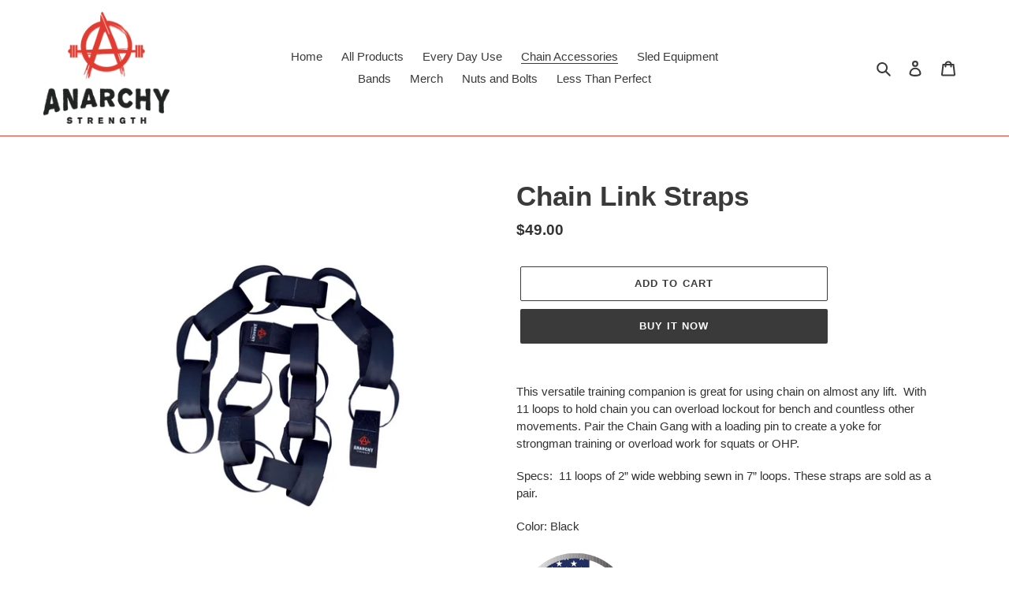

--- FILE ---
content_type: text/html; charset=utf-8
request_url: https://anarchystrengthequipment.com/collections/chain-accessories/products/chain-gang
body_size: 20229
content:
<!doctype html>
<html class="no-js" lang="en">
<head>
  <meta charset="utf-8">
  <meta http-equiv="X-UA-Compatible" content="IE=edge,chrome=1">
  <meta name="viewport" content="width=device-width,initial-scale=1">
  <meta name="theme-color" content="#3a3a3a"> <meta name="facebook-domain-verification" content="oo2og89kj6dyfy5bn724rxh1uvky10" /><link rel="canonical" href="https://anarchystrengthequipment.com/products/chain-gang"><link rel="shortcut icon" href="//anarchystrengthequipment.com/cdn/shop/files/BlackIconNoBackground_32x32.png?v=1614337038" type="image/png"><title>Chain Link Straps
&ndash; Anarchy Strength Equipment</title><meta name="description" content="This versatile training companion is great for using chain on almost any lift. With 11 loops to hold chain you can overload lockout for bench and countless other movements. Pair the Chain Gang with a loading pin to create a yoke for strongman training or overload work for squats or OHP. Specs: 11 loops of 2” wide webbing sewn in 7” loops Color: Black"><!-- /snippets/social-meta-tags.liquid -->




<meta property="og:site_name" content="Anarchy Strength Equipment">
<meta property="og:url" content="https://anarchystrengthequipment.com/products/chain-gang">
<meta property="og:title" content="Chain Link Straps">
<meta property="og:type" content="product">
<meta property="og:description" content="This versatile training companion is great for using chain on almost any lift. With 11 loops to hold chain you can overload lockout for bench and countless other movements. Pair the Chain Gang with a loading pin to create a yoke for strongman training or overload work for squats or OHP. Specs: 11 loops of 2” wide webbing sewn in 7” loops Color: Black">

  <meta property="og:price:amount" content="49.00">
  <meta property="og:price:currency" content="USD">

<meta property="og:image" content="http://anarchystrengthequipment.com/cdn/shop/products/chainstrap1_1200x1200.png?v=1617295811"><meta property="og:image" content="http://anarchystrengthequipment.com/cdn/shop/products/chainstrap2_1200x1200.png?v=1617295811"><meta property="og:image" content="http://anarchystrengthequipment.com/cdn/shop/products/chainlinksquat1_1200x1200.jpg?v=1621439548">
<meta property="og:image:secure_url" content="https://anarchystrengthequipment.com/cdn/shop/products/chainstrap1_1200x1200.png?v=1617295811"><meta property="og:image:secure_url" content="https://anarchystrengthequipment.com/cdn/shop/products/chainstrap2_1200x1200.png?v=1617295811"><meta property="og:image:secure_url" content="https://anarchystrengthequipment.com/cdn/shop/products/chainlinksquat1_1200x1200.jpg?v=1621439548">


<meta name="twitter:card" content="summary_large_image">
<meta name="twitter:title" content="Chain Link Straps">
<meta name="twitter:description" content="This versatile training companion is great for using chain on almost any lift. With 11 loops to hold chain you can overload lockout for bench and countless other movements. Pair the Chain Gang with a loading pin to create a yoke for strongman training or overload work for squats or OHP. Specs: 11 loops of 2” wide webbing sewn in 7” loops Color: Black">


  <link href="//anarchystrengthequipment.com/cdn/shop/t/1/assets/theme.scss.css?v=100773244671735174361759260795" rel="stylesheet" type="text/css" media="all" />

  <script>
    var theme = {
      breakpoints: {
        medium: 750,
        large: 990,
        widescreen: 1400
      },
      strings: {
        addToCart: "Add to cart",
        soldOut: "Sold out",
        unavailable: "Unavailable",
        regularPrice: "Regular price",
        salePrice: "Sale price",
        sale: "Sale",
        fromLowestPrice: "from [price]",
        vendor: "Vendor",
        showMore: "Show More",
        showLess: "Show Less",
        searchFor: "Search for",
        addressError: "Error looking up that address",
        addressNoResults: "No results for that address",
        addressQueryLimit: "You have exceeded the Google API usage limit. Consider upgrading to a \u003ca href=\"https:\/\/developers.google.com\/maps\/premium\/usage-limits\"\u003ePremium Plan\u003c\/a\u003e.",
        authError: "There was a problem authenticating your Google Maps account.",
        newWindow: "Opens in a new window.",
        external: "Opens external website.",
        newWindowExternal: "Opens external website in a new window.",
        removeLabel: "Remove [product]",
        update: "Update",
        quantity: "Quantity",
        discountedTotal: "Discounted total",
        regularTotal: "Regular total",
        priceColumn: "See Price column for discount details.",
        quantityMinimumMessage: "Quantity must be 1 or more",
        cartError: "There was an error while updating your cart. Please try again.",
        removedItemMessage: "Removed \u003cspan class=\"cart__removed-product-details\"\u003e([quantity]) [link]\u003c\/span\u003e from your cart.",
        unitPrice: "Unit price",
        unitPriceSeparator: "per",
        oneCartCount: "1 item",
        otherCartCount: "[count] items",
        quantityLabel: "Quantity: [count]",
        products: "Products",
        loading: "Loading",
        number_of_results: "[result_number] of [results_count]",
        number_of_results_found: "[results_count] results found",
        one_result_found: "1 result found"
      },
      moneyFormat: "${{amount}}",
      moneyFormatWithCurrency: "${{amount}} USD",
      settings: {
        predictiveSearchEnabled: true,
        predictiveSearchShowPrice: false,
        predictiveSearchShowVendor: false
      }
    }

    document.documentElement.className = document.documentElement.className.replace('no-js', 'js');
  </script><script src="//anarchystrengthequipment.com/cdn/shop/t/1/assets/lazysizes.js?v=94224023136283657951598719399" async="async"></script>
  <script src="//anarchystrengthequipment.com/cdn/shop/t/1/assets/vendor.js?v=73555340668197180491598719401" defer="defer"></script>
  <script src="//anarchystrengthequipment.com/cdn/shop/t/1/assets/theme.js?v=98135347482632758761598719400" defer="defer"></script>

  <script>window.performance && window.performance.mark && window.performance.mark('shopify.content_for_header.start');</script><meta name="facebook-domain-verification" content="d75hk40phidpsmxhz1xlv8gxflraig">
<meta id="shopify-digital-wallet" name="shopify-digital-wallet" content="/46852243615/digital_wallets/dialog">
<meta name="shopify-checkout-api-token" content="e69bf2d2d88306e0d6147fa5f41c5a8a">
<meta id="in-context-paypal-metadata" data-shop-id="46852243615" data-venmo-supported="true" data-environment="production" data-locale="en_US" data-paypal-v4="true" data-currency="USD">
<link rel="alternate" type="application/json+oembed" href="https://anarchystrengthequipment.com/products/chain-gang.oembed">
<script async="async" src="/checkouts/internal/preloads.js?locale=en-US"></script>
<script id="shopify-features" type="application/json">{"accessToken":"e69bf2d2d88306e0d6147fa5f41c5a8a","betas":["rich-media-storefront-analytics"],"domain":"anarchystrengthequipment.com","predictiveSearch":true,"shopId":46852243615,"locale":"en"}</script>
<script>var Shopify = Shopify || {};
Shopify.shop = "anarchy-strength-equipment.myshopify.com";
Shopify.locale = "en";
Shopify.currency = {"active":"USD","rate":"1.0"};
Shopify.country = "US";
Shopify.theme = {"name":"Debut","id":109799702687,"schema_name":"Debut","schema_version":"17.1.0","theme_store_id":796,"role":"main"};
Shopify.theme.handle = "null";
Shopify.theme.style = {"id":null,"handle":null};
Shopify.cdnHost = "anarchystrengthequipment.com/cdn";
Shopify.routes = Shopify.routes || {};
Shopify.routes.root = "/";</script>
<script type="module">!function(o){(o.Shopify=o.Shopify||{}).modules=!0}(window);</script>
<script>!function(o){function n(){var o=[];function n(){o.push(Array.prototype.slice.apply(arguments))}return n.q=o,n}var t=o.Shopify=o.Shopify||{};t.loadFeatures=n(),t.autoloadFeatures=n()}(window);</script>
<script id="shop-js-analytics" type="application/json">{"pageType":"product"}</script>
<script defer="defer" async type="module" src="//anarchystrengthequipment.com/cdn/shopifycloud/shop-js/modules/v2/client.init-shop-cart-sync_BN7fPSNr.en.esm.js"></script>
<script defer="defer" async type="module" src="//anarchystrengthequipment.com/cdn/shopifycloud/shop-js/modules/v2/chunk.common_Cbph3Kss.esm.js"></script>
<script defer="defer" async type="module" src="//anarchystrengthequipment.com/cdn/shopifycloud/shop-js/modules/v2/chunk.modal_DKumMAJ1.esm.js"></script>
<script type="module">
  await import("//anarchystrengthequipment.com/cdn/shopifycloud/shop-js/modules/v2/client.init-shop-cart-sync_BN7fPSNr.en.esm.js");
await import("//anarchystrengthequipment.com/cdn/shopifycloud/shop-js/modules/v2/chunk.common_Cbph3Kss.esm.js");
await import("//anarchystrengthequipment.com/cdn/shopifycloud/shop-js/modules/v2/chunk.modal_DKumMAJ1.esm.js");

  window.Shopify.SignInWithShop?.initShopCartSync?.({"fedCMEnabled":true,"windoidEnabled":true});

</script>
<script>(function() {
  var isLoaded = false;
  function asyncLoad() {
    if (isLoaded) return;
    isLoaded = true;
    var urls = ["https:\/\/chimpstatic.com\/mcjs-connected\/js\/users\/0de66e8712a8544b0ce27eb12\/48c9d296b8dcfad0188dd3dce.js?shop=anarchy-strength-equipment.myshopify.com","\/\/shopify.privy.com\/widget.js?shop=anarchy-strength-equipment.myshopify.com"];
    for (var i = 0; i < urls.length; i++) {
      var s = document.createElement('script');
      s.type = 'text/javascript';
      s.async = true;
      s.src = urls[i];
      var x = document.getElementsByTagName('script')[0];
      x.parentNode.insertBefore(s, x);
    }
  };
  if(window.attachEvent) {
    window.attachEvent('onload', asyncLoad);
  } else {
    window.addEventListener('load', asyncLoad, false);
  }
})();</script>
<script id="__st">var __st={"a":46852243615,"offset":-18000,"reqid":"0f57693f-74a9-4c3e-87d1-bababd49cb90-1769898653","pageurl":"anarchystrengthequipment.com\/collections\/chain-accessories\/products\/chain-gang","u":"a126c87b7333","p":"product","rtyp":"product","rid":6586240434335};</script>
<script>window.ShopifyPaypalV4VisibilityTracking = true;</script>
<script id="captcha-bootstrap">!function(){'use strict';const t='contact',e='account',n='new_comment',o=[[t,t],['blogs',n],['comments',n],[t,'customer']],c=[[e,'customer_login'],[e,'guest_login'],[e,'recover_customer_password'],[e,'create_customer']],r=t=>t.map((([t,e])=>`form[action*='/${t}']:not([data-nocaptcha='true']) input[name='form_type'][value='${e}']`)).join(','),a=t=>()=>t?[...document.querySelectorAll(t)].map((t=>t.form)):[];function s(){const t=[...o],e=r(t);return a(e)}const i='password',u='form_key',d=['recaptcha-v3-token','g-recaptcha-response','h-captcha-response',i],f=()=>{try{return window.sessionStorage}catch{return}},m='__shopify_v',_=t=>t.elements[u];function p(t,e,n=!1){try{const o=window.sessionStorage,c=JSON.parse(o.getItem(e)),{data:r}=function(t){const{data:e,action:n}=t;return t[m]||n?{data:e,action:n}:{data:t,action:n}}(c);for(const[e,n]of Object.entries(r))t.elements[e]&&(t.elements[e].value=n);n&&o.removeItem(e)}catch(o){console.error('form repopulation failed',{error:o})}}const l='form_type',E='cptcha';function T(t){t.dataset[E]=!0}const w=window,h=w.document,L='Shopify',v='ce_forms',y='captcha';let A=!1;((t,e)=>{const n=(g='f06e6c50-85a8-45c8-87d0-21a2b65856fe',I='https://cdn.shopify.com/shopifycloud/storefront-forms-hcaptcha/ce_storefront_forms_captcha_hcaptcha.v1.5.2.iife.js',D={infoText:'Protected by hCaptcha',privacyText:'Privacy',termsText:'Terms'},(t,e,n)=>{const o=w[L][v],c=o.bindForm;if(c)return c(t,g,e,D).then(n);var r;o.q.push([[t,g,e,D],n]),r=I,A||(h.body.append(Object.assign(h.createElement('script'),{id:'captcha-provider',async:!0,src:r})),A=!0)});var g,I,D;w[L]=w[L]||{},w[L][v]=w[L][v]||{},w[L][v].q=[],w[L][y]=w[L][y]||{},w[L][y].protect=function(t,e){n(t,void 0,e),T(t)},Object.freeze(w[L][y]),function(t,e,n,w,h,L){const[v,y,A,g]=function(t,e,n){const i=e?o:[],u=t?c:[],d=[...i,...u],f=r(d),m=r(i),_=r(d.filter((([t,e])=>n.includes(e))));return[a(f),a(m),a(_),s()]}(w,h,L),I=t=>{const e=t.target;return e instanceof HTMLFormElement?e:e&&e.form},D=t=>v().includes(t);t.addEventListener('submit',(t=>{const e=I(t);if(!e)return;const n=D(e)&&!e.dataset.hcaptchaBound&&!e.dataset.recaptchaBound,o=_(e),c=g().includes(e)&&(!o||!o.value);(n||c)&&t.preventDefault(),c&&!n&&(function(t){try{if(!f())return;!function(t){const e=f();if(!e)return;const n=_(t);if(!n)return;const o=n.value;o&&e.removeItem(o)}(t);const e=Array.from(Array(32),(()=>Math.random().toString(36)[2])).join('');!function(t,e){_(t)||t.append(Object.assign(document.createElement('input'),{type:'hidden',name:u})),t.elements[u].value=e}(t,e),function(t,e){const n=f();if(!n)return;const o=[...t.querySelectorAll(`input[type='${i}']`)].map((({name:t})=>t)),c=[...d,...o],r={};for(const[a,s]of new FormData(t).entries())c.includes(a)||(r[a]=s);n.setItem(e,JSON.stringify({[m]:1,action:t.action,data:r}))}(t,e)}catch(e){console.error('failed to persist form',e)}}(e),e.submit())}));const S=(t,e)=>{t&&!t.dataset[E]&&(n(t,e.some((e=>e===t))),T(t))};for(const o of['focusin','change'])t.addEventListener(o,(t=>{const e=I(t);D(e)&&S(e,y())}));const B=e.get('form_key'),M=e.get(l),P=B&&M;t.addEventListener('DOMContentLoaded',(()=>{const t=y();if(P)for(const e of t)e.elements[l].value===M&&p(e,B);[...new Set([...A(),...v().filter((t=>'true'===t.dataset.shopifyCaptcha))])].forEach((e=>S(e,t)))}))}(h,new URLSearchParams(w.location.search),n,t,e,['guest_login'])})(!0,!0)}();</script>
<script integrity="sha256-4kQ18oKyAcykRKYeNunJcIwy7WH5gtpwJnB7kiuLZ1E=" data-source-attribution="shopify.loadfeatures" defer="defer" src="//anarchystrengthequipment.com/cdn/shopifycloud/storefront/assets/storefront/load_feature-a0a9edcb.js" crossorigin="anonymous"></script>
<script data-source-attribution="shopify.dynamic_checkout.dynamic.init">var Shopify=Shopify||{};Shopify.PaymentButton=Shopify.PaymentButton||{isStorefrontPortableWallets:!0,init:function(){window.Shopify.PaymentButton.init=function(){};var t=document.createElement("script");t.src="https://anarchystrengthequipment.com/cdn/shopifycloud/portable-wallets/latest/portable-wallets.en.js",t.type="module",document.head.appendChild(t)}};
</script>
<script data-source-attribution="shopify.dynamic_checkout.buyer_consent">
  function portableWalletsHideBuyerConsent(e){var t=document.getElementById("shopify-buyer-consent"),n=document.getElementById("shopify-subscription-policy-button");t&&n&&(t.classList.add("hidden"),t.setAttribute("aria-hidden","true"),n.removeEventListener("click",e))}function portableWalletsShowBuyerConsent(e){var t=document.getElementById("shopify-buyer-consent"),n=document.getElementById("shopify-subscription-policy-button");t&&n&&(t.classList.remove("hidden"),t.removeAttribute("aria-hidden"),n.addEventListener("click",e))}window.Shopify?.PaymentButton&&(window.Shopify.PaymentButton.hideBuyerConsent=portableWalletsHideBuyerConsent,window.Shopify.PaymentButton.showBuyerConsent=portableWalletsShowBuyerConsent);
</script>
<script>
  function portableWalletsCleanup(e){e&&e.src&&console.error("Failed to load portable wallets script "+e.src);var t=document.querySelectorAll("shopify-accelerated-checkout .shopify-payment-button__skeleton, shopify-accelerated-checkout-cart .wallet-cart-button__skeleton"),e=document.getElementById("shopify-buyer-consent");for(let e=0;e<t.length;e++)t[e].remove();e&&e.remove()}function portableWalletsNotLoadedAsModule(e){e instanceof ErrorEvent&&"string"==typeof e.message&&e.message.includes("import.meta")&&"string"==typeof e.filename&&e.filename.includes("portable-wallets")&&(window.removeEventListener("error",portableWalletsNotLoadedAsModule),window.Shopify.PaymentButton.failedToLoad=e,"loading"===document.readyState?document.addEventListener("DOMContentLoaded",window.Shopify.PaymentButton.init):window.Shopify.PaymentButton.init())}window.addEventListener("error",portableWalletsNotLoadedAsModule);
</script>

<script type="module" src="https://anarchystrengthequipment.com/cdn/shopifycloud/portable-wallets/latest/portable-wallets.en.js" onError="portableWalletsCleanup(this)" crossorigin="anonymous"></script>
<script nomodule>
  document.addEventListener("DOMContentLoaded", portableWalletsCleanup);
</script>

<link id="shopify-accelerated-checkout-styles" rel="stylesheet" media="screen" href="https://anarchystrengthequipment.com/cdn/shopifycloud/portable-wallets/latest/accelerated-checkout-backwards-compat.css" crossorigin="anonymous">
<style id="shopify-accelerated-checkout-cart">
        #shopify-buyer-consent {
  margin-top: 1em;
  display: inline-block;
  width: 100%;
}

#shopify-buyer-consent.hidden {
  display: none;
}

#shopify-subscription-policy-button {
  background: none;
  border: none;
  padding: 0;
  text-decoration: underline;
  font-size: inherit;
  cursor: pointer;
}

#shopify-subscription-policy-button::before {
  box-shadow: none;
}

      </style>

<script>window.performance && window.performance.mark && window.performance.mark('shopify.content_for_header.end');</script>
<link href="https://monorail-edge.shopifysvc.com" rel="dns-prefetch">
<script>(function(){if ("sendBeacon" in navigator && "performance" in window) {try {var session_token_from_headers = performance.getEntriesByType('navigation')[0].serverTiming.find(x => x.name == '_s').description;} catch {var session_token_from_headers = undefined;}var session_cookie_matches = document.cookie.match(/_shopify_s=([^;]*)/);var session_token_from_cookie = session_cookie_matches && session_cookie_matches.length === 2 ? session_cookie_matches[1] : "";var session_token = session_token_from_headers || session_token_from_cookie || "";function handle_abandonment_event(e) {var entries = performance.getEntries().filter(function(entry) {return /monorail-edge.shopifysvc.com/.test(entry.name);});if (!window.abandonment_tracked && entries.length === 0) {window.abandonment_tracked = true;var currentMs = Date.now();var navigation_start = performance.timing.navigationStart;var payload = {shop_id: 46852243615,url: window.location.href,navigation_start,duration: currentMs - navigation_start,session_token,page_type: "product"};window.navigator.sendBeacon("https://monorail-edge.shopifysvc.com/v1/produce", JSON.stringify({schema_id: "online_store_buyer_site_abandonment/1.1",payload: payload,metadata: {event_created_at_ms: currentMs,event_sent_at_ms: currentMs}}));}}window.addEventListener('pagehide', handle_abandonment_event);}}());</script>
<script id="web-pixels-manager-setup">(function e(e,d,r,n,o){if(void 0===o&&(o={}),!Boolean(null===(a=null===(i=window.Shopify)||void 0===i?void 0:i.analytics)||void 0===a?void 0:a.replayQueue)){var i,a;window.Shopify=window.Shopify||{};var t=window.Shopify;t.analytics=t.analytics||{};var s=t.analytics;s.replayQueue=[],s.publish=function(e,d,r){return s.replayQueue.push([e,d,r]),!0};try{self.performance.mark("wpm:start")}catch(e){}var l=function(){var e={modern:/Edge?\/(1{2}[4-9]|1[2-9]\d|[2-9]\d{2}|\d{4,})\.\d+(\.\d+|)|Firefox\/(1{2}[4-9]|1[2-9]\d|[2-9]\d{2}|\d{4,})\.\d+(\.\d+|)|Chrom(ium|e)\/(9{2}|\d{3,})\.\d+(\.\d+|)|(Maci|X1{2}).+ Version\/(15\.\d+|(1[6-9]|[2-9]\d|\d{3,})\.\d+)([,.]\d+|)( \(\w+\)|)( Mobile\/\w+|) Safari\/|Chrome.+OPR\/(9{2}|\d{3,})\.\d+\.\d+|(CPU[ +]OS|iPhone[ +]OS|CPU[ +]iPhone|CPU IPhone OS|CPU iPad OS)[ +]+(15[._]\d+|(1[6-9]|[2-9]\d|\d{3,})[._]\d+)([._]\d+|)|Android:?[ /-](13[3-9]|1[4-9]\d|[2-9]\d{2}|\d{4,})(\.\d+|)(\.\d+|)|Android.+Firefox\/(13[5-9]|1[4-9]\d|[2-9]\d{2}|\d{4,})\.\d+(\.\d+|)|Android.+Chrom(ium|e)\/(13[3-9]|1[4-9]\d|[2-9]\d{2}|\d{4,})\.\d+(\.\d+|)|SamsungBrowser\/([2-9]\d|\d{3,})\.\d+/,legacy:/Edge?\/(1[6-9]|[2-9]\d|\d{3,})\.\d+(\.\d+|)|Firefox\/(5[4-9]|[6-9]\d|\d{3,})\.\d+(\.\d+|)|Chrom(ium|e)\/(5[1-9]|[6-9]\d|\d{3,})\.\d+(\.\d+|)([\d.]+$|.*Safari\/(?![\d.]+ Edge\/[\d.]+$))|(Maci|X1{2}).+ Version\/(10\.\d+|(1[1-9]|[2-9]\d|\d{3,})\.\d+)([,.]\d+|)( \(\w+\)|)( Mobile\/\w+|) Safari\/|Chrome.+OPR\/(3[89]|[4-9]\d|\d{3,})\.\d+\.\d+|(CPU[ +]OS|iPhone[ +]OS|CPU[ +]iPhone|CPU IPhone OS|CPU iPad OS)[ +]+(10[._]\d+|(1[1-9]|[2-9]\d|\d{3,})[._]\d+)([._]\d+|)|Android:?[ /-](13[3-9]|1[4-9]\d|[2-9]\d{2}|\d{4,})(\.\d+|)(\.\d+|)|Mobile Safari.+OPR\/([89]\d|\d{3,})\.\d+\.\d+|Android.+Firefox\/(13[5-9]|1[4-9]\d|[2-9]\d{2}|\d{4,})\.\d+(\.\d+|)|Android.+Chrom(ium|e)\/(13[3-9]|1[4-9]\d|[2-9]\d{2}|\d{4,})\.\d+(\.\d+|)|Android.+(UC? ?Browser|UCWEB|U3)[ /]?(15\.([5-9]|\d{2,})|(1[6-9]|[2-9]\d|\d{3,})\.\d+)\.\d+|SamsungBrowser\/(5\.\d+|([6-9]|\d{2,})\.\d+)|Android.+MQ{2}Browser\/(14(\.(9|\d{2,})|)|(1[5-9]|[2-9]\d|\d{3,})(\.\d+|))(\.\d+|)|K[Aa][Ii]OS\/(3\.\d+|([4-9]|\d{2,})\.\d+)(\.\d+|)/},d=e.modern,r=e.legacy,n=navigator.userAgent;return n.match(d)?"modern":n.match(r)?"legacy":"unknown"}(),u="modern"===l?"modern":"legacy",c=(null!=n?n:{modern:"",legacy:""})[u],f=function(e){return[e.baseUrl,"/wpm","/b",e.hashVersion,"modern"===e.buildTarget?"m":"l",".js"].join("")}({baseUrl:d,hashVersion:r,buildTarget:u}),m=function(e){var d=e.version,r=e.bundleTarget,n=e.surface,o=e.pageUrl,i=e.monorailEndpoint;return{emit:function(e){var a=e.status,t=e.errorMsg,s=(new Date).getTime(),l=JSON.stringify({metadata:{event_sent_at_ms:s},events:[{schema_id:"web_pixels_manager_load/3.1",payload:{version:d,bundle_target:r,page_url:o,status:a,surface:n,error_msg:t},metadata:{event_created_at_ms:s}}]});if(!i)return console&&console.warn&&console.warn("[Web Pixels Manager] No Monorail endpoint provided, skipping logging."),!1;try{return self.navigator.sendBeacon.bind(self.navigator)(i,l)}catch(e){}var u=new XMLHttpRequest;try{return u.open("POST",i,!0),u.setRequestHeader("Content-Type","text/plain"),u.send(l),!0}catch(e){return console&&console.warn&&console.warn("[Web Pixels Manager] Got an unhandled error while logging to Monorail."),!1}}}}({version:r,bundleTarget:l,surface:e.surface,pageUrl:self.location.href,monorailEndpoint:e.monorailEndpoint});try{o.browserTarget=l,function(e){var d=e.src,r=e.async,n=void 0===r||r,o=e.onload,i=e.onerror,a=e.sri,t=e.scriptDataAttributes,s=void 0===t?{}:t,l=document.createElement("script"),u=document.querySelector("head"),c=document.querySelector("body");if(l.async=n,l.src=d,a&&(l.integrity=a,l.crossOrigin="anonymous"),s)for(var f in s)if(Object.prototype.hasOwnProperty.call(s,f))try{l.dataset[f]=s[f]}catch(e){}if(o&&l.addEventListener("load",o),i&&l.addEventListener("error",i),u)u.appendChild(l);else{if(!c)throw new Error("Did not find a head or body element to append the script");c.appendChild(l)}}({src:f,async:!0,onload:function(){if(!function(){var e,d;return Boolean(null===(d=null===(e=window.Shopify)||void 0===e?void 0:e.analytics)||void 0===d?void 0:d.initialized)}()){var d=window.webPixelsManager.init(e)||void 0;if(d){var r=window.Shopify.analytics;r.replayQueue.forEach((function(e){var r=e[0],n=e[1],o=e[2];d.publishCustomEvent(r,n,o)})),r.replayQueue=[],r.publish=d.publishCustomEvent,r.visitor=d.visitor,r.initialized=!0}}},onerror:function(){return m.emit({status:"failed",errorMsg:"".concat(f," has failed to load")})},sri:function(e){var d=/^sha384-[A-Za-z0-9+/=]+$/;return"string"==typeof e&&d.test(e)}(c)?c:"",scriptDataAttributes:o}),m.emit({status:"loading"})}catch(e){m.emit({status:"failed",errorMsg:(null==e?void 0:e.message)||"Unknown error"})}}})({shopId: 46852243615,storefrontBaseUrl: "https://anarchystrengthequipment.com",extensionsBaseUrl: "https://extensions.shopifycdn.com/cdn/shopifycloud/web-pixels-manager",monorailEndpoint: "https://monorail-edge.shopifysvc.com/unstable/produce_batch",surface: "storefront-renderer",enabledBetaFlags: ["2dca8a86"],webPixelsConfigList: [{"id":"225542303","configuration":"{\"pixel_id\":\"2608726316094640\",\"pixel_type\":\"facebook_pixel\",\"metaapp_system_user_token\":\"-\"}","eventPayloadVersion":"v1","runtimeContext":"OPEN","scriptVersion":"ca16bc87fe92b6042fbaa3acc2fbdaa6","type":"APP","apiClientId":2329312,"privacyPurposes":["ANALYTICS","MARKETING","SALE_OF_DATA"],"dataSharingAdjustments":{"protectedCustomerApprovalScopes":["read_customer_address","read_customer_email","read_customer_name","read_customer_personal_data","read_customer_phone"]}},{"id":"shopify-app-pixel","configuration":"{}","eventPayloadVersion":"v1","runtimeContext":"STRICT","scriptVersion":"0450","apiClientId":"shopify-pixel","type":"APP","privacyPurposes":["ANALYTICS","MARKETING"]},{"id":"shopify-custom-pixel","eventPayloadVersion":"v1","runtimeContext":"LAX","scriptVersion":"0450","apiClientId":"shopify-pixel","type":"CUSTOM","privacyPurposes":["ANALYTICS","MARKETING"]}],isMerchantRequest: false,initData: {"shop":{"name":"Anarchy Strength Equipment","paymentSettings":{"currencyCode":"USD"},"myshopifyDomain":"anarchy-strength-equipment.myshopify.com","countryCode":"US","storefrontUrl":"https:\/\/anarchystrengthequipment.com"},"customer":null,"cart":null,"checkout":null,"productVariants":[{"price":{"amount":49.0,"currencyCode":"USD"},"product":{"title":"Chain Link Straps","vendor":"Anarchy Strength Equipment","id":"6586240434335","untranslatedTitle":"Chain Link Straps","url":"\/products\/chain-gang","type":"Strap"},"id":"39416385732767","image":{"src":"\/\/anarchystrengthequipment.com\/cdn\/shop\/products\/chainstrap1.png?v=1617295811"},"sku":"AS6","title":"Default Title","untranslatedTitle":"Default Title"}],"purchasingCompany":null},},"https://anarchystrengthequipment.com/cdn","1d2a099fw23dfb22ep557258f5m7a2edbae",{"modern":"","legacy":""},{"shopId":"46852243615","storefrontBaseUrl":"https:\/\/anarchystrengthequipment.com","extensionBaseUrl":"https:\/\/extensions.shopifycdn.com\/cdn\/shopifycloud\/web-pixels-manager","surface":"storefront-renderer","enabledBetaFlags":"[\"2dca8a86\"]","isMerchantRequest":"false","hashVersion":"1d2a099fw23dfb22ep557258f5m7a2edbae","publish":"custom","events":"[[\"page_viewed\",{}],[\"product_viewed\",{\"productVariant\":{\"price\":{\"amount\":49.0,\"currencyCode\":\"USD\"},\"product\":{\"title\":\"Chain Link Straps\",\"vendor\":\"Anarchy Strength Equipment\",\"id\":\"6586240434335\",\"untranslatedTitle\":\"Chain Link Straps\",\"url\":\"\/products\/chain-gang\",\"type\":\"Strap\"},\"id\":\"39416385732767\",\"image\":{\"src\":\"\/\/anarchystrengthequipment.com\/cdn\/shop\/products\/chainstrap1.png?v=1617295811\"},\"sku\":\"AS6\",\"title\":\"Default Title\",\"untranslatedTitle\":\"Default Title\"}}]]"});</script><script>
  window.ShopifyAnalytics = window.ShopifyAnalytics || {};
  window.ShopifyAnalytics.meta = window.ShopifyAnalytics.meta || {};
  window.ShopifyAnalytics.meta.currency = 'USD';
  var meta = {"product":{"id":6586240434335,"gid":"gid:\/\/shopify\/Product\/6586240434335","vendor":"Anarchy Strength Equipment","type":"Strap","handle":"chain-gang","variants":[{"id":39416385732767,"price":4900,"name":"Chain Link Straps","public_title":null,"sku":"AS6"}],"remote":false},"page":{"pageType":"product","resourceType":"product","resourceId":6586240434335,"requestId":"0f57693f-74a9-4c3e-87d1-bababd49cb90-1769898653"}};
  for (var attr in meta) {
    window.ShopifyAnalytics.meta[attr] = meta[attr];
  }
</script>
<script class="analytics">
  (function () {
    var customDocumentWrite = function(content) {
      var jquery = null;

      if (window.jQuery) {
        jquery = window.jQuery;
      } else if (window.Checkout && window.Checkout.$) {
        jquery = window.Checkout.$;
      }

      if (jquery) {
        jquery('body').append(content);
      }
    };

    var hasLoggedConversion = function(token) {
      if (token) {
        return document.cookie.indexOf('loggedConversion=' + token) !== -1;
      }
      return false;
    }

    var setCookieIfConversion = function(token) {
      if (token) {
        var twoMonthsFromNow = new Date(Date.now());
        twoMonthsFromNow.setMonth(twoMonthsFromNow.getMonth() + 2);

        document.cookie = 'loggedConversion=' + token + '; expires=' + twoMonthsFromNow;
      }
    }

    var trekkie = window.ShopifyAnalytics.lib = window.trekkie = window.trekkie || [];
    if (trekkie.integrations) {
      return;
    }
    trekkie.methods = [
      'identify',
      'page',
      'ready',
      'track',
      'trackForm',
      'trackLink'
    ];
    trekkie.factory = function(method) {
      return function() {
        var args = Array.prototype.slice.call(arguments);
        args.unshift(method);
        trekkie.push(args);
        return trekkie;
      };
    };
    for (var i = 0; i < trekkie.methods.length; i++) {
      var key = trekkie.methods[i];
      trekkie[key] = trekkie.factory(key);
    }
    trekkie.load = function(config) {
      trekkie.config = config || {};
      trekkie.config.initialDocumentCookie = document.cookie;
      var first = document.getElementsByTagName('script')[0];
      var script = document.createElement('script');
      script.type = 'text/javascript';
      script.onerror = function(e) {
        var scriptFallback = document.createElement('script');
        scriptFallback.type = 'text/javascript';
        scriptFallback.onerror = function(error) {
                var Monorail = {
      produce: function produce(monorailDomain, schemaId, payload) {
        var currentMs = new Date().getTime();
        var event = {
          schema_id: schemaId,
          payload: payload,
          metadata: {
            event_created_at_ms: currentMs,
            event_sent_at_ms: currentMs
          }
        };
        return Monorail.sendRequest("https://" + monorailDomain + "/v1/produce", JSON.stringify(event));
      },
      sendRequest: function sendRequest(endpointUrl, payload) {
        // Try the sendBeacon API
        if (window && window.navigator && typeof window.navigator.sendBeacon === 'function' && typeof window.Blob === 'function' && !Monorail.isIos12()) {
          var blobData = new window.Blob([payload], {
            type: 'text/plain'
          });

          if (window.navigator.sendBeacon(endpointUrl, blobData)) {
            return true;
          } // sendBeacon was not successful

        } // XHR beacon

        var xhr = new XMLHttpRequest();

        try {
          xhr.open('POST', endpointUrl);
          xhr.setRequestHeader('Content-Type', 'text/plain');
          xhr.send(payload);
        } catch (e) {
          console.log(e);
        }

        return false;
      },
      isIos12: function isIos12() {
        return window.navigator.userAgent.lastIndexOf('iPhone; CPU iPhone OS 12_') !== -1 || window.navigator.userAgent.lastIndexOf('iPad; CPU OS 12_') !== -1;
      }
    };
    Monorail.produce('monorail-edge.shopifysvc.com',
      'trekkie_storefront_load_errors/1.1',
      {shop_id: 46852243615,
      theme_id: 109799702687,
      app_name: "storefront",
      context_url: window.location.href,
      source_url: "//anarchystrengthequipment.com/cdn/s/trekkie.storefront.c59ea00e0474b293ae6629561379568a2d7c4bba.min.js"});

        };
        scriptFallback.async = true;
        scriptFallback.src = '//anarchystrengthequipment.com/cdn/s/trekkie.storefront.c59ea00e0474b293ae6629561379568a2d7c4bba.min.js';
        first.parentNode.insertBefore(scriptFallback, first);
      };
      script.async = true;
      script.src = '//anarchystrengthequipment.com/cdn/s/trekkie.storefront.c59ea00e0474b293ae6629561379568a2d7c4bba.min.js';
      first.parentNode.insertBefore(script, first);
    };
    trekkie.load(
      {"Trekkie":{"appName":"storefront","development":false,"defaultAttributes":{"shopId":46852243615,"isMerchantRequest":null,"themeId":109799702687,"themeCityHash":"10467502648017196521","contentLanguage":"en","currency":"USD","eventMetadataId":"bcf65329-9ca1-4c51-a3bb-857a25cc357b"},"isServerSideCookieWritingEnabled":true,"monorailRegion":"shop_domain","enabledBetaFlags":["65f19447","b5387b81"]},"Session Attribution":{},"S2S":{"facebookCapiEnabled":false,"source":"trekkie-storefront-renderer","apiClientId":580111}}
    );

    var loaded = false;
    trekkie.ready(function() {
      if (loaded) return;
      loaded = true;

      window.ShopifyAnalytics.lib = window.trekkie;

      var originalDocumentWrite = document.write;
      document.write = customDocumentWrite;
      try { window.ShopifyAnalytics.merchantGoogleAnalytics.call(this); } catch(error) {};
      document.write = originalDocumentWrite;

      window.ShopifyAnalytics.lib.page(null,{"pageType":"product","resourceType":"product","resourceId":6586240434335,"requestId":"0f57693f-74a9-4c3e-87d1-bababd49cb90-1769898653","shopifyEmitted":true});

      var match = window.location.pathname.match(/checkouts\/(.+)\/(thank_you|post_purchase)/)
      var token = match? match[1]: undefined;
      if (!hasLoggedConversion(token)) {
        setCookieIfConversion(token);
        window.ShopifyAnalytics.lib.track("Viewed Product",{"currency":"USD","variantId":39416385732767,"productId":6586240434335,"productGid":"gid:\/\/shopify\/Product\/6586240434335","name":"Chain Link Straps","price":"49.00","sku":"AS6","brand":"Anarchy Strength Equipment","variant":null,"category":"Strap","nonInteraction":true,"remote":false},undefined,undefined,{"shopifyEmitted":true});
      window.ShopifyAnalytics.lib.track("monorail:\/\/trekkie_storefront_viewed_product\/1.1",{"currency":"USD","variantId":39416385732767,"productId":6586240434335,"productGid":"gid:\/\/shopify\/Product\/6586240434335","name":"Chain Link Straps","price":"49.00","sku":"AS6","brand":"Anarchy Strength Equipment","variant":null,"category":"Strap","nonInteraction":true,"remote":false,"referer":"https:\/\/anarchystrengthequipment.com\/collections\/chain-accessories\/products\/chain-gang"});
      }
    });


        var eventsListenerScript = document.createElement('script');
        eventsListenerScript.async = true;
        eventsListenerScript.src = "//anarchystrengthequipment.com/cdn/shopifycloud/storefront/assets/shop_events_listener-3da45d37.js";
        document.getElementsByTagName('head')[0].appendChild(eventsListenerScript);

})();</script>
<script
  defer
  src="https://anarchystrengthequipment.com/cdn/shopifycloud/perf-kit/shopify-perf-kit-3.1.0.min.js"
  data-application="storefront-renderer"
  data-shop-id="46852243615"
  data-render-region="gcp-us-central1"
  data-page-type="product"
  data-theme-instance-id="109799702687"
  data-theme-name="Debut"
  data-theme-version="17.1.0"
  data-monorail-region="shop_domain"
  data-resource-timing-sampling-rate="10"
  data-shs="true"
  data-shs-beacon="true"
  data-shs-export-with-fetch="true"
  data-shs-logs-sample-rate="1"
  data-shs-beacon-endpoint="https://anarchystrengthequipment.com/api/collect"
></script>
</head>

<body class="template-product">

  <a class="in-page-link visually-hidden skip-link" href="#MainContent">Skip to content</a><style data-shopify>

  .cart-popup {
    box-shadow: 1px 1px 10px 2px rgba(224, 60, 49, 0.5);
  }</style><div class="cart-popup-wrapper cart-popup-wrapper--hidden" role="dialog" aria-modal="true" aria-labelledby="CartPopupHeading" data-cart-popup-wrapper>
  <div class="cart-popup" data-cart-popup tabindex="-1">
    <div class="cart-popup__header">
      <h2 id="CartPopupHeading" class="cart-popup__heading">Just added to your cart</h2>
      <button class="cart-popup__close" aria-label="Close" data-cart-popup-close><svg aria-hidden="true" focusable="false" role="presentation" class="icon icon-close" viewBox="0 0 40 40"><path d="M23.868 20.015L39.117 4.78c1.11-1.108 1.11-2.77 0-3.877-1.109-1.108-2.773-1.108-3.882 0L19.986 16.137 4.737.904C3.628-.204 1.965-.204.856.904c-1.11 1.108-1.11 2.77 0 3.877l15.249 15.234L.855 35.248c-1.108 1.108-1.108 2.77 0 3.877.555.554 1.248.831 1.942.831s1.386-.277 1.94-.83l15.25-15.234 15.248 15.233c.555.554 1.248.831 1.941.831s1.387-.277 1.941-.83c1.11-1.109 1.11-2.77 0-3.878L23.868 20.015z" class="layer"/></svg></button>
    </div>
    <div class="cart-popup-item">
      <div class="cart-popup-item__image-wrapper hide" data-cart-popup-image-wrapper>
        <div class="cart-popup-item__image cart-popup-item__image--placeholder" data-cart-popup-image-placeholder>
          <div data-placeholder-size></div>
          <div class="placeholder-background placeholder-background--animation"></div>
        </div>
      </div>
      <div class="cart-popup-item__description">
        <div>
          <h3 class="cart-popup-item__title" data-cart-popup-title></h3>
          <ul class="product-details" aria-label="Product details" data-cart-popup-product-details></ul>
        </div>
        <div class="cart-popup-item__quantity">
          <span class="visually-hidden" data-cart-popup-quantity-label></span>
          <span aria-hidden="true">Qty:</span>
          <span aria-hidden="true" data-cart-popup-quantity></span>
        </div>
      </div>
    </div>

    <a href="/cart" class="cart-popup__cta-link btn btn--secondary-accent">
      View cart (<span data-cart-popup-cart-quantity></span>)
    </a>

    <div class="cart-popup__dismiss">
      <button class="cart-popup__dismiss-button text-link text-link--accent" data-cart-popup-dismiss>
        Continue shopping
      </button>
    </div>
  </div>
</div>

<div id="shopify-section-header" class="shopify-section">
  <style>
    
      .site-header__logo-image {
        max-width: 160px;
      }
    

    
      .site-header__logo-image {
        margin: 0;
      }
    
  </style>


<div id="SearchDrawer" class="search-bar drawer drawer--top" role="dialog" aria-modal="true" aria-label="Search" data-predictive-search-drawer>
  <div class="search-bar__interior">
    <div class="search-form__container" data-search-form-container>
      <form class="search-form search-bar__form" action="/search" method="get" role="search">
        <div class="search-form__input-wrapper">
          <input
            type="text"
            name="q"
            placeholder="Search"
            role="combobox"
            aria-autocomplete="list"
            aria-owns="predictive-search-results"
            aria-expanded="false"
            aria-label="Search"
            aria-haspopup="listbox"
            class="search-form__input search-bar__input"
            data-predictive-search-drawer-input
          />
          <input type="hidden" name="options[prefix]" value="last" aria-hidden="true" />
          <div class="predictive-search-wrapper predictive-search-wrapper--drawer" data-predictive-search-mount="drawer"></div>
        </div>

        <button class="search-bar__submit search-form__submit"
          type="submit"
          data-search-form-submit>
          <svg aria-hidden="true" focusable="false" role="presentation" class="icon icon-search" viewBox="0 0 37 40"><path d="M35.6 36l-9.8-9.8c4.1-5.4 3.6-13.2-1.3-18.1-5.4-5.4-14.2-5.4-19.7 0-5.4 5.4-5.4 14.2 0 19.7 2.6 2.6 6.1 4.1 9.8 4.1 3 0 5.9-1 8.3-2.8l9.8 9.8c.4.4.9.6 1.4.6s1-.2 1.4-.6c.9-.9.9-2.1.1-2.9zm-20.9-8.2c-2.6 0-5.1-1-7-2.9-3.9-3.9-3.9-10.1 0-14C9.6 9 12.2 8 14.7 8s5.1 1 7 2.9c3.9 3.9 3.9 10.1 0 14-1.9 1.9-4.4 2.9-7 2.9z"/></svg>
          <span class="icon__fallback-text">Submit</span>
        </button>
      </form>

      <div class="search-bar__actions">
        <button type="button" class="btn--link search-bar__close js-drawer-close">
          <svg aria-hidden="true" focusable="false" role="presentation" class="icon icon-close" viewBox="0 0 40 40"><path d="M23.868 20.015L39.117 4.78c1.11-1.108 1.11-2.77 0-3.877-1.109-1.108-2.773-1.108-3.882 0L19.986 16.137 4.737.904C3.628-.204 1.965-.204.856.904c-1.11 1.108-1.11 2.77 0 3.877l15.249 15.234L.855 35.248c-1.108 1.108-1.108 2.77 0 3.877.555.554 1.248.831 1.942.831s1.386-.277 1.94-.83l15.25-15.234 15.248 15.233c.555.554 1.248.831 1.941.831s1.387-.277 1.941-.83c1.11-1.109 1.11-2.77 0-3.878L23.868 20.015z" class="layer"/></svg>
          <span class="icon__fallback-text">Close search</span>
        </button>
      </div>
    </div>
  </div>
</div>


<div data-section-id="header" data-section-type="header-section" data-header-section>
  
    
  

  <header class="site-header border-bottom logo--left" role="banner">
    <div class="grid grid--no-gutters grid--table site-header__mobile-nav">
      

      <div class="grid__item medium-up--one-quarter logo-align--left">
        
        
          <div class="h2 site-header__logo">
        
          
<a href="/" class="site-header__logo-image">
              
              <img class="lazyload js"
                   src="//anarchystrengthequipment.com/cdn/shop/files/RedIconBlackLettersNoBackground_300x300.png?v=1614337038"
                   data-src="//anarchystrengthequipment.com/cdn/shop/files/RedIconBlackLettersNoBackground_{width}x.png?v=1614337038"
                   data-widths="[180, 360, 540, 720, 900, 1080, 1296, 1512, 1728, 2048]"
                   data-aspectratio="1.1235955056179776"
                   data-sizes="auto"
                   alt="Anarchy Strength Equipment"
                   style="max-width: 160px">
              <noscript>
                
                <img src="//anarchystrengthequipment.com/cdn/shop/files/RedIconBlackLettersNoBackground_160x.png?v=1614337038"
                     srcset="//anarchystrengthequipment.com/cdn/shop/files/RedIconBlackLettersNoBackground_160x.png?v=1614337038 1x, //anarchystrengthequipment.com/cdn/shop/files/RedIconBlackLettersNoBackground_160x@2x.png?v=1614337038 2x"
                     alt="Anarchy Strength Equipment"
                     style="max-width: 160px;">
              </noscript>
            </a>
          
        
          </div>
        
      </div>

      
        <nav class="grid__item medium-up--one-half small--hide" id="AccessibleNav" role="navigation">
          
<ul class="site-nav list--inline" id="SiteNav">
  



    
      <li >
        <a href="/"
          class="site-nav__link site-nav__link--main"
          
        >
          <span class="site-nav__label">Home</span>
        </a>
      </li>
    
  



    
      <li >
        <a href="/collections/all"
          class="site-nav__link site-nav__link--main"
          
        >
          <span class="site-nav__label">All Products</span>
        </a>
      </li>
    
  



    
      <li >
        <a href="/collections/every-day-use"
          class="site-nav__link site-nav__link--main"
          
        >
          <span class="site-nav__label">Every Day Use</span>
        </a>
      </li>
    
  



    
      <li  class="site-nav--active">
        <a href="/collections/chain-accessories"
          class="site-nav__link site-nav__link--main site-nav__link--active"
          
        >
          <span class="site-nav__label">Chain Accessories</span>
        </a>
      </li>
    
  



    
      <li >
        <a href="/collections/sled-equipment"
          class="site-nav__link site-nav__link--main"
          
        >
          <span class="site-nav__label">Sled Equipment</span>
        </a>
      </li>
    
  



    
      <li >
        <a href="/collections/bands"
          class="site-nav__link site-nav__link--main"
          
        >
          <span class="site-nav__label">Bands</span>
        </a>
      </li>
    
  



    
      <li >
        <a href="/collections/merch"
          class="site-nav__link site-nav__link--main"
          
        >
          <span class="site-nav__label">Merch</span>
        </a>
      </li>
    
  



    
      <li >
        <a href="/collections/nuts-and-bolts"
          class="site-nav__link site-nav__link--main"
          
        >
          <span class="site-nav__label">Nuts and Bolts</span>
        </a>
      </li>
    
  



    
      <li >
        <a href="/collections/less-than-perfect"
          class="site-nav__link site-nav__link--main"
          
        >
          <span class="site-nav__label">Less Than Perfect</span>
        </a>
      </li>
    
  
</ul>

        </nav>
      

      <div class="grid__item medium-up--one-quarter text-right site-header__icons site-header__icons--plus">
        <div class="site-header__icons-wrapper">

          <button type="button" class="btn--link site-header__icon site-header__search-toggle js-drawer-open-top">
            <svg aria-hidden="true" focusable="false" role="presentation" class="icon icon-search" viewBox="0 0 37 40"><path d="M35.6 36l-9.8-9.8c4.1-5.4 3.6-13.2-1.3-18.1-5.4-5.4-14.2-5.4-19.7 0-5.4 5.4-5.4 14.2 0 19.7 2.6 2.6 6.1 4.1 9.8 4.1 3 0 5.9-1 8.3-2.8l9.8 9.8c.4.4.9.6 1.4.6s1-.2 1.4-.6c.9-.9.9-2.1.1-2.9zm-20.9-8.2c-2.6 0-5.1-1-7-2.9-3.9-3.9-3.9-10.1 0-14C9.6 9 12.2 8 14.7 8s5.1 1 7 2.9c3.9 3.9 3.9 10.1 0 14-1.9 1.9-4.4 2.9-7 2.9z"/></svg>
            <span class="icon__fallback-text">Search</span>
          </button>

          
            
              <a href="/account/login" class="site-header__icon site-header__account">
                <svg aria-hidden="true" focusable="false" role="presentation" class="icon icon-login" viewBox="0 0 28.33 37.68"><path d="M14.17 14.9a7.45 7.45 0 1 0-7.5-7.45 7.46 7.46 0 0 0 7.5 7.45zm0-10.91a3.45 3.45 0 1 1-3.5 3.46A3.46 3.46 0 0 1 14.17 4zM14.17 16.47A14.18 14.18 0 0 0 0 30.68c0 1.41.66 4 5.11 5.66a27.17 27.17 0 0 0 9.06 1.34c6.54 0 14.17-1.84 14.17-7a14.18 14.18 0 0 0-14.17-14.21zm0 17.21c-6.3 0-10.17-1.77-10.17-3a10.17 10.17 0 1 1 20.33 0c.01 1.23-3.86 3-10.16 3z"/></svg>
                <span class="icon__fallback-text">Log in</span>
              </a>
            
          

          <a href="/cart" class="site-header__icon site-header__cart">
            <svg aria-hidden="true" focusable="false" role="presentation" class="icon icon-cart" viewBox="0 0 37 40"><path d="M36.5 34.8L33.3 8h-5.9C26.7 3.9 23 .8 18.5.8S10.3 3.9 9.6 8H3.7L.5 34.8c-.2 1.5.4 2.4.9 3 .5.5 1.4 1.2 3.1 1.2h28c1.3 0 2.4-.4 3.1-1.3.7-.7 1-1.8.9-2.9zm-18-30c2.2 0 4.1 1.4 4.7 3.2h-9.5c.7-1.9 2.6-3.2 4.8-3.2zM4.5 35l2.8-23h2.2v3c0 1.1.9 2 2 2s2-.9 2-2v-3h10v3c0 1.1.9 2 2 2s2-.9 2-2v-3h2.2l2.8 23h-28z"/></svg>
            <span class="icon__fallback-text">Cart</span>
            <div id="CartCount" class="site-header__cart-count hide" data-cart-count-bubble>
              <span data-cart-count>0</span>
              <span class="icon__fallback-text medium-up--hide">items</span>
            </div>
          </a>

          
            <button type="button" class="btn--link site-header__icon site-header__menu js-mobile-nav-toggle mobile-nav--open" aria-controls="MobileNav"  aria-expanded="false" aria-label="Menu">
              <svg aria-hidden="true" focusable="false" role="presentation" class="icon icon-hamburger" viewBox="0 0 37 40"><path d="M33.5 25h-30c-1.1 0-2-.9-2-2s.9-2 2-2h30c1.1 0 2 .9 2 2s-.9 2-2 2zm0-11.5h-30c-1.1 0-2-.9-2-2s.9-2 2-2h30c1.1 0 2 .9 2 2s-.9 2-2 2zm0 23h-30c-1.1 0-2-.9-2-2s.9-2 2-2h30c1.1 0 2 .9 2 2s-.9 2-2 2z"/></svg>
              <svg aria-hidden="true" focusable="false" role="presentation" class="icon icon-close" viewBox="0 0 40 40"><path d="M23.868 20.015L39.117 4.78c1.11-1.108 1.11-2.77 0-3.877-1.109-1.108-2.773-1.108-3.882 0L19.986 16.137 4.737.904C3.628-.204 1.965-.204.856.904c-1.11 1.108-1.11 2.77 0 3.877l15.249 15.234L.855 35.248c-1.108 1.108-1.108 2.77 0 3.877.555.554 1.248.831 1.942.831s1.386-.277 1.94-.83l15.25-15.234 15.248 15.233c.555.554 1.248.831 1.941.831s1.387-.277 1.941-.83c1.11-1.109 1.11-2.77 0-3.878L23.868 20.015z" class="layer"/></svg>
            </button>
          
        </div>

      </div>
    </div>

    <nav class="mobile-nav-wrapper medium-up--hide" role="navigation">
      <ul id="MobileNav" class="mobile-nav">
        
<li class="mobile-nav__item border-bottom">
            
              <a href="/"
                class="mobile-nav__link"
                
              >
                <span class="mobile-nav__label">Home</span>
              </a>
            
          </li>
        
<li class="mobile-nav__item border-bottom">
            
              <a href="/collections/all"
                class="mobile-nav__link"
                
              >
                <span class="mobile-nav__label">All Products</span>
              </a>
            
          </li>
        
<li class="mobile-nav__item border-bottom">
            
              <a href="/collections/every-day-use"
                class="mobile-nav__link"
                
              >
                <span class="mobile-nav__label">Every Day Use</span>
              </a>
            
          </li>
        
<li class="mobile-nav__item border-bottom">
            
              <a href="/collections/chain-accessories"
                class="mobile-nav__link mobile-nav__link--active"
                
              >
                <span class="mobile-nav__label">Chain Accessories</span>
              </a>
            
          </li>
        
<li class="mobile-nav__item border-bottom">
            
              <a href="/collections/sled-equipment"
                class="mobile-nav__link"
                
              >
                <span class="mobile-nav__label">Sled Equipment</span>
              </a>
            
          </li>
        
<li class="mobile-nav__item border-bottom">
            
              <a href="/collections/bands"
                class="mobile-nav__link"
                
              >
                <span class="mobile-nav__label">Bands</span>
              </a>
            
          </li>
        
<li class="mobile-nav__item border-bottom">
            
              <a href="/collections/merch"
                class="mobile-nav__link"
                
              >
                <span class="mobile-nav__label">Merch</span>
              </a>
            
          </li>
        
<li class="mobile-nav__item border-bottom">
            
              <a href="/collections/nuts-and-bolts"
                class="mobile-nav__link"
                
              >
                <span class="mobile-nav__label">Nuts and Bolts</span>
              </a>
            
          </li>
        
<li class="mobile-nav__item">
            
              <a href="/collections/less-than-perfect"
                class="mobile-nav__link"
                
              >
                <span class="mobile-nav__label">Less Than Perfect</span>
              </a>
            
          </li>
        
      </ul>
    </nav>
  </header>

  
</div>



<script type="application/ld+json">
{
  "@context": "http://schema.org",
  "@type": "Organization",
  "name": "Anarchy Strength Equipment",
  
    
    "logo": "https:\/\/anarchystrengthequipment.com\/cdn\/shop\/files\/RedIconBlackLettersNoBackground_1000x.png?v=1614337038",
  
  "sameAs": [
    "",
    "https:\/\/www.facebook.com\/anarchystrengthequipment",
    "",
    "https:\/\/www.instagram.com\/anarchystrengthequipment\/",
    "",
    "",
    "",
    ""
  ],
  "url": "https:\/\/anarchystrengthequipment.com"
}
</script>




</div>

  <div class="page-container drawer-page-content" id="PageContainer">

    <main class="main-content js-focus-hidden" id="MainContent" role="main" tabindex="-1">
      

<div id="shopify-section-product-template" class="shopify-section"><div class="product-template__container page-width"
  id="ProductSection-product-template"
  data-section-id="product-template"
  data-section-type="product"
  data-enable-history-state="true"
  data-ajax-enabled="true"
>
  


  <div class="grid product-single product-single--medium-media">
    <div class="grid__item product-single__media-group medium-up--one-half" data-product-single-media-group>






<div id="FeaturedMedia-product-template-20757636448415-wrapper"
    class="product-single__media-wrapper js"
    
    
    
    data-product-single-media-wrapper
    data-media-id="product-template-20757636448415"
    tabindex="-1">
  
      
<style>#FeaturedMedia-product-template-20757636448415 {
    max-width: 530.0px;
    max-height: 530px;
  }

  #FeaturedMedia-product-template-20757636448415-wrapper {
    max-width: 530.0px;
  }
</style>

      <div
        id="ImageZoom-product-template-20757636448415"
        style="padding-top:100.0%;"
        class="product-single__media product-single__media--has-thumbnails js-zoom-enabled"
         data-image-zoom-wrapper data-zoom="//anarchystrengthequipment.com/cdn/shop/products/chainstrap1_1024x1024@2x.png?v=1617295811">
        <img id="FeaturedMedia-product-template-20757636448415"
          class="feature-row__image product-featured-media lazyload"
          src="//anarchystrengthequipment.com/cdn/shop/products/chainstrap1_300x300.png?v=1617295811"
          data-src="//anarchystrengthequipment.com/cdn/shop/products/chainstrap1_{width}x.png?v=1617295811"
          data-widths="[180, 360, 540, 720, 900, 1080, 1296, 1512, 1728, 2048]"
          data-aspectratio="1.0"
          data-sizes="auto"
           data-image-zoom 
          alt="Chain Link Straps">
      </div>
    
</div>








<div id="FeaturedMedia-product-template-20757636481183-wrapper"
    class="product-single__media-wrapper js hide"
    
    
    
    data-product-single-media-wrapper
    data-media-id="product-template-20757636481183"
    tabindex="-1">
  
      
<style>#FeaturedMedia-product-template-20757636481183 {
    max-width: 530.0px;
    max-height: 530px;
  }

  #FeaturedMedia-product-template-20757636481183-wrapper {
    max-width: 530.0px;
  }
</style>

      <div
        id="ImageZoom-product-template-20757636481183"
        style="padding-top:100.0%;"
        class="product-single__media product-single__media--has-thumbnails js-zoom-enabled"
         data-image-zoom-wrapper data-zoom="//anarchystrengthequipment.com/cdn/shop/products/chainstrap2_1024x1024@2x.png?v=1617295811">
        <img id="FeaturedMedia-product-template-20757636481183"
          class="feature-row__image product-featured-media lazyload lazypreload"
          src="//anarchystrengthequipment.com/cdn/shop/products/chainstrap2_300x300.png?v=1617295811"
          data-src="//anarchystrengthequipment.com/cdn/shop/products/chainstrap2_{width}x.png?v=1617295811"
          data-widths="[180, 360, 540, 720, 900, 1080, 1296, 1512, 1728, 2048]"
          data-aspectratio="1.0"
          data-sizes="auto"
           data-image-zoom 
          alt="Chain Link Straps">
      </div>
    
</div>








<div id="FeaturedMedia-product-template-21404809232543-wrapper"
    class="product-single__media-wrapper js hide"
    
    
    
    data-product-single-media-wrapper
    data-media-id="product-template-21404809232543"
    tabindex="-1">
  
      
<style>#FeaturedMedia-product-template-21404809232543 {
    max-width: 397.45909231244207px;
    max-height: 530px;
  }

  #FeaturedMedia-product-template-21404809232543-wrapper {
    max-width: 397.45909231244207px;
  }
</style>

      <div
        id="ImageZoom-product-template-21404809232543"
        style="padding-top:133.34705640181147%;"
        class="product-single__media product-single__media--has-thumbnails js-zoom-enabled"
         data-image-zoom-wrapper data-zoom="//anarchystrengthequipment.com/cdn/shop/products/chainlinksquat1_1024x1024@2x.jpg?v=1621439548">
        <img id="FeaturedMedia-product-template-21404809232543"
          class="feature-row__image product-featured-media lazyload lazypreload"
          src="//anarchystrengthequipment.com/cdn/shop/products/chainlinksquat1_300x300.jpg?v=1621439548"
          data-src="//anarchystrengthequipment.com/cdn/shop/products/chainlinksquat1_{width}x.jpg?v=1621439548"
          data-widths="[180, 360, 540, 720, 900, 1080, 1296, 1512, 1728, 2048]"
          data-aspectratio="0.749922815683853"
          data-sizes="auto"
           data-image-zoom 
          alt="Chain Link Straps">
      </div>
    
</div>








<div id="FeaturedMedia-product-template-21404824699039-wrapper"
    class="product-single__media-wrapper js hide"
    
    
    
    data-product-single-media-wrapper
    data-media-id="product-template-21404824699039"
    tabindex="-1">
  
      
<style>#FeaturedMedia-product-template-21404824699039 {
    max-width: 397.5px;
    max-height: 530px;
  }

  #FeaturedMedia-product-template-21404824699039-wrapper {
    max-width: 397.5px;
  }
</style>

      <div
        id="ImageZoom-product-template-21404824699039"
        style="padding-top:133.33333333333334%;"
        class="product-single__media product-single__media--has-thumbnails js-zoom-enabled"
         data-image-zoom-wrapper data-zoom="//anarchystrengthequipment.com/cdn/shop/products/chainlinkworkout1_1024x1024@2x.jpg?v=1621439591">
        <img id="FeaturedMedia-product-template-21404824699039"
          class="feature-row__image product-featured-media lazyload lazypreload"
          src="//anarchystrengthequipment.com/cdn/shop/products/chainlinkworkout1_300x300.jpg?v=1621439591"
          data-src="//anarchystrengthequipment.com/cdn/shop/products/chainlinkworkout1_{width}x.jpg?v=1621439591"
          data-widths="[180, 360, 540, 720, 900, 1080, 1296, 1512, 1728, 2048]"
          data-aspectratio="0.75"
          data-sizes="auto"
           data-image-zoom 
          alt="Chain Link Straps">
      </div>
    
</div>

<noscript>
        
        <img src="//anarchystrengthequipment.com/cdn/shop/products/chainstrap1_530x@2x.png?v=1617295811" alt="Chain Link Straps" id="FeaturedMedia-product-template" class="product-featured-media" style="max-width: 530px;">
      </noscript>

      

        

        <div class="thumbnails-wrapper">
          
          <ul class="product-single__thumbnails product-single__thumbnails-product-template">
            
              <li class="product-single__thumbnails-item product-single__thumbnails-item--medium js">
                <a href="//anarchystrengthequipment.com/cdn/shop/products/chainstrap1_1024x1024@2x.png?v=1617295811"
                   class="text-link product-single__thumbnail product-single__thumbnail--product-template"
                   data-thumbnail-id="product-template-20757636448415"
                   data-zoom="//anarchystrengthequipment.com/cdn/shop/products/chainstrap1_1024x1024@2x.png?v=1617295811"><img class="product-single__thumbnail-image" src="//anarchystrengthequipment.com/cdn/shop/products/chainstrap1_110x110@2x.png?v=1617295811" alt="Load image into Gallery viewer, Chain Link Straps
"></a>
              </li>
            
              <li class="product-single__thumbnails-item product-single__thumbnails-item--medium js">
                <a href="//anarchystrengthequipment.com/cdn/shop/products/chainstrap2_1024x1024@2x.png?v=1617295811"
                   class="text-link product-single__thumbnail product-single__thumbnail--product-template"
                   data-thumbnail-id="product-template-20757636481183"
                   data-zoom="//anarchystrengthequipment.com/cdn/shop/products/chainstrap2_1024x1024@2x.png?v=1617295811"><img class="product-single__thumbnail-image" src="//anarchystrengthequipment.com/cdn/shop/products/chainstrap2_110x110@2x.png?v=1617295811" alt="Load image into Gallery viewer, Chain Link Straps
"></a>
              </li>
            
              <li class="product-single__thumbnails-item product-single__thumbnails-item--medium js">
                <a href="//anarchystrengthequipment.com/cdn/shop/products/chainlinksquat1_1024x1024@2x.jpg?v=1621439548"
                   class="text-link product-single__thumbnail product-single__thumbnail--product-template"
                   data-thumbnail-id="product-template-21404809232543"
                   data-zoom="//anarchystrengthequipment.com/cdn/shop/products/chainlinksquat1_1024x1024@2x.jpg?v=1621439548"><img class="product-single__thumbnail-image" src="//anarchystrengthequipment.com/cdn/shop/products/chainlinksquat1_110x110@2x.jpg?v=1621439548" alt="Load image into Gallery viewer, Chain Link Straps
"></a>
              </li>
            
              <li class="product-single__thumbnails-item product-single__thumbnails-item--medium js">
                <a href="//anarchystrengthequipment.com/cdn/shop/products/chainlinkworkout1_1024x1024@2x.jpg?v=1621439591"
                   class="text-link product-single__thumbnail product-single__thumbnail--product-template"
                   data-thumbnail-id="product-template-21404824699039"
                   data-zoom="//anarchystrengthequipment.com/cdn/shop/products/chainlinkworkout1_1024x1024@2x.jpg?v=1621439591"><img class="product-single__thumbnail-image" src="//anarchystrengthequipment.com/cdn/shop/products/chainlinkworkout1_110x110@2x.jpg?v=1621439591" alt="Load image into Gallery viewer, Chain Link Straps
"></a>
              </li>
            
          </ul>
          
        </div>
      
    </div>

    <div class="grid__item medium-up--one-half">
      <div class="product-single__meta">

        <h1 class="product-single__title">Chain Link Straps</h1>

          <div class="product__price">
            
<dl class="price
  
  
  "
  data-price
>

  
<div class="price__pricing-group">
    <div class="price__regular">
      <dt>
        <span class="visually-hidden visually-hidden--inline">Regular price</span>
      </dt>
      <dd>
        <span class="price-item price-item--regular" data-regular-price>
          $49.00
        </span>
      </dd>
    </div>
    <div class="price__sale">
      <dt>
        <span class="visually-hidden visually-hidden--inline">Sale price</span>
      </dt>
      <dd>
        <span class="price-item price-item--sale" data-sale-price>
          $49.00
        </span>
      </dd>
      <dt>
        <span class="visually-hidden visually-hidden--inline">Regular price</span>
      </dt>
      <dd>
        <s class="price-item price-item--regular" data-regular-price>
          
        </s>
      </dd>
    </div>
    <div class="price__badges">
      <span class="price__badge price__badge--sale" aria-hidden="true">
        <span>Sale</span>
      </span>
      <span class="price__badge price__badge--sold-out">
        <span>Sold out</span>
      </span>
    </div>
  </div>
  <div class="price__unit">
    <dt>
      <span class="visually-hidden visually-hidden--inline">Unit price</span>
    </dt>
    <dd class="price-unit-price"><span data-unit-price></span><span aria-hidden="true">/</span><span class="visually-hidden">per&nbsp;</span><span data-unit-price-base-unit></span></dd>
  </div>
</dl>

          </div>

          <form method="post" action="/cart/add" id="product_form_6586240434335" accept-charset="UTF-8" class="product-form product-form-product-template

 product-form--payment-button-no-variants" enctype="multipart/form-data" novalidate="novalidate" data-product-form=""><input type="hidden" name="form_type" value="product" /><input type="hidden" name="utf8" value="✓" />
            

            <select name="id" id="ProductSelect-product-template" class="product-form__variants no-js">
              
                <option value="39416385732767" selected="selected">
                  Default Title 
                </option>
              
            </select>

            

            <div class="product-form__error-message-wrapper product-form__error-message-wrapper--hidden product-form__error-message-wrapper--has-payment-button"
              data-error-message-wrapper
              role="alert"
            >
              <span class="visually-hidden">Error </span>
              <svg aria-hidden="true" focusable="false" role="presentation" class="icon icon-error" viewBox="0 0 14 14"><g fill="none" fill-rule="evenodd"><path d="M7 0a7 7 0 0 1 7 7 7 7 0 1 1-7-7z"/><path class="icon-error__symbol" d="M6.328 8.396l-.252-5.4h1.836l-.24 5.4H6.328zM6.04 10.16c0-.528.432-.972.96-.972s.972.444.972.972c0 .516-.444.96-.972.96a.97.97 0 0 1-.96-.96z"/></g></svg>
              <span class="product-form__error-message" data-error-message>Quantity must be 1 or more</span>
            </div>

            <div class="product-form__controls-group product-form__controls-group--submit">
              <div class="product-form__item product-form__item--submit product-form__item--payment-button product-form__item--no-variants"
              >
                <button type="submit" name="add"
                  
                  aria-label="Add to cart"
                  class="btn product-form__cart-submit btn--secondary-accent"
                  aria-haspopup="dialog"
                  data-add-to-cart>
                  <span data-add-to-cart-text>
                    
                      Add to cart
                    
                  </span>
                  <span class="hide" data-loader>
                    <svg aria-hidden="true" focusable="false" role="presentation" class="icon icon-spinner" viewBox="0 0 20 20"><path d="M7.229 1.173a9.25 9.25 0 1 0 11.655 11.412 1.25 1.25 0 1 0-2.4-.698 6.75 6.75 0 1 1-8.506-8.329 1.25 1.25 0 1 0-.75-2.385z" fill="#919EAB"/></svg>
                  </span>
                </button>
                
                  <div data-shopify="payment-button" class="shopify-payment-button"> <shopify-accelerated-checkout recommended="{&quot;supports_subs&quot;:false,&quot;supports_def_opts&quot;:false,&quot;name&quot;:&quot;paypal&quot;,&quot;wallet_params&quot;:{&quot;shopId&quot;:46852243615,&quot;countryCode&quot;:&quot;US&quot;,&quot;merchantName&quot;:&quot;Anarchy Strength Equipment&quot;,&quot;phoneRequired&quot;:false,&quot;companyRequired&quot;:false,&quot;shippingType&quot;:&quot;shipping&quot;,&quot;shopifyPaymentsEnabled&quot;:true,&quot;hasManagedSellingPlanState&quot;:null,&quot;requiresBillingAgreement&quot;:false,&quot;merchantId&quot;:&quot;ASQTYA25X3M2L&quot;,&quot;sdkUrl&quot;:&quot;https://www.paypal.com/sdk/js?components=buttons\u0026commit=false\u0026currency=USD\u0026locale=en_US\u0026client-id=AfUEYT7nO4BwZQERn9Vym5TbHAG08ptiKa9gm8OARBYgoqiAJIjllRjeIMI4g294KAH1JdTnkzubt1fr\u0026merchant-id=ASQTYA25X3M2L\u0026intent=authorize&quot;}}" fallback="{&quot;supports_subs&quot;:true,&quot;supports_def_opts&quot;:true,&quot;name&quot;:&quot;buy_it_now&quot;,&quot;wallet_params&quot;:{}}" access-token="e69bf2d2d88306e0d6147fa5f41c5a8a" buyer-country="US" buyer-locale="en" buyer-currency="USD" variant-params="[{&quot;id&quot;:39416385732767,&quot;requiresShipping&quot;:true}]" shop-id="46852243615" enabled-flags="[&quot;d6d12da0&quot;]" > <div class="shopify-payment-button__button" role="button" disabled aria-hidden="true" style="background-color: transparent; border: none"> <div class="shopify-payment-button__skeleton">&nbsp;</div> </div> <div class="shopify-payment-button__more-options shopify-payment-button__skeleton" role="button" disabled aria-hidden="true">&nbsp;</div> </shopify-accelerated-checkout> <small id="shopify-buyer-consent" class="hidden" aria-hidden="true" data-consent-type="subscription"> This item is a recurring or deferred purchase. By continuing, I agree to the <span id="shopify-subscription-policy-button">cancellation policy</span> and authorize you to charge my payment method at the prices, frequency and dates listed on this page until my order is fulfilled or I cancel, if permitted. </small> </div>
                
              </div>
            </div>
          <input type="hidden" name="product-id" value="6586240434335" /><input type="hidden" name="section-id" value="product-template" /></form>
        </div><p class="visually-hidden" data-product-status
          aria-live="polite"
          role="status"
        ></p><p class="visually-hidden" data-loader-status
          aria-live="assertive"
          role="alert"
          aria-hidden="true"
        >Adding product to your cart</p>

        <div class="product-single__description rte">
          <p data-mce-fragment="1">This versatile training companion is great for using chain on almost any lift.  With 11 loops to hold chain you can overload lockout for bench and countless other movements. Pair the Chain Gang with a loading pin to create a yoke for strongman training or overload work for squats or OHP.</p>
<p data-mce-fragment="1">Specs:  11 loops of 2” wide webbing sewn in 7” loops. These straps are sold as a pair.</p>
<p data-mce-fragment="1">Color: Black</p>
<p data-mce-fragment="1"><img alt="" src="https://cdn.shopify.com/s/files/1/0468/5224/3615/files/made_in_usa_480x480.png?v=1621619908" width="150" height="150"></p>
        </div>

        
          <!-- /snippets/social-sharing.liquid -->
<ul class="social-sharing">

  
    <li>
      <a target="_blank" href="//www.facebook.com/sharer.php?u=https://anarchystrengthequipment.com/products/chain-gang" class="btn btn--small btn--share share-facebook">
        <svg aria-hidden="true" focusable="false" role="presentation" class="icon icon-facebook" viewBox="0 0 20 20"><path fill="#444" d="M18.05.811q.439 0 .744.305t.305.744v16.637q0 .439-.305.744t-.744.305h-4.732v-7.221h2.415l.342-2.854h-2.757v-1.83q0-.659.293-1t1.073-.342h1.488V3.762q-.976-.098-2.171-.098-1.634 0-2.635.964t-1 2.72V9.47H7.951v2.854h2.415v7.221H1.413q-.439 0-.744-.305t-.305-.744V1.859q0-.439.305-.744T1.413.81H18.05z"/></svg>
        <span class="share-title" aria-hidden="true">Share</span>
        <span class="visually-hidden">Share on Facebook</span>
      </a>
    </li>
  

  
    <li>
      <a target="_blank" href="//twitter.com/share?text=Chain%20Link%20Straps&amp;url=https://anarchystrengthequipment.com/products/chain-gang" class="btn btn--small btn--share share-twitter">
        <svg aria-hidden="true" focusable="false" role="presentation" class="icon icon-twitter" viewBox="0 0 20 20"><path fill="#444" d="M19.551 4.208q-.815 1.202-1.956 2.038 0 .082.02.255t.02.255q0 1.589-.469 3.179t-1.426 3.036-2.272 2.567-3.158 1.793-3.963.672q-3.301 0-6.031-1.773.571.041.937.041 2.751 0 4.911-1.671-1.284-.02-2.292-.784T2.456 11.85q.346.082.754.082.55 0 1.039-.163-1.365-.285-2.262-1.365T1.09 7.918v-.041q.774.408 1.773.448-.795-.53-1.263-1.396t-.469-1.864q0-1.019.509-1.997 1.487 1.854 3.596 2.924T9.81 7.184q-.143-.509-.143-.897 0-1.63 1.161-2.781t2.832-1.151q.815 0 1.569.326t1.284.917q1.345-.265 2.506-.958-.428 1.386-1.732 2.18 1.243-.163 2.262-.611z"/></svg>
        <span class="share-title" aria-hidden="true">Tweet</span>
        <span class="visually-hidden">Tweet on Twitter</span>
      </a>
    </li>
  

  
    <li>
      <a target="_blank" href="//pinterest.com/pin/create/button/?url=https://anarchystrengthequipment.com/products/chain-gang&amp;media=//anarchystrengthequipment.com/cdn/shop/products/chainstrap1_1024x1024.png?v=1617295811&amp;description=Chain%20Link%20Straps" class="btn btn--small btn--share share-pinterest">
        <svg aria-hidden="true" focusable="false" role="presentation" class="icon icon-pinterest" viewBox="0 0 20 20"><path fill="#444" d="M9.958.811q1.903 0 3.635.744t2.988 2 2 2.988.744 3.635q0 2.537-1.256 4.696t-3.415 3.415-4.696 1.256q-1.39 0-2.659-.366.707-1.147.951-2.025l.659-2.561q.244.463.903.817t1.39.354q1.464 0 2.622-.842t1.793-2.305.634-3.293q0-2.171-1.671-3.769t-4.257-1.598q-1.586 0-2.903.537T5.298 5.897 4.066 7.775t-.427 2.037q0 1.268.476 2.22t1.427 1.342q.171.073.293.012t.171-.232q.171-.61.195-.756.098-.268-.122-.512-.634-.707-.634-1.83 0-1.854 1.281-3.183t3.354-1.329q1.83 0 2.854 1t1.025 2.61q0 1.342-.366 2.476t-1.049 1.817-1.561.683q-.732 0-1.195-.537t-.293-1.269q.098-.342.256-.878t.268-.915.207-.817.098-.732q0-.61-.317-1t-.927-.39q-.756 0-1.269.695t-.512 1.744q0 .39.061.756t.134.537l.073.171q-1 4.342-1.22 5.098-.195.927-.146 2.171-2.513-1.122-4.062-3.44T.59 10.177q0-3.879 2.744-6.623T9.957.81z"/></svg>
        <span class="share-title" aria-hidden="true">Pin it</span>
        <span class="visually-hidden">Pin on Pinterest</span>
      </a>
    </li>
  

</ul>

        
    </div>
  </div>
</div>


  <script type="application/json" id="ProductJson-product-template">
    {"id":6586240434335,"title":"Chain Link Straps","handle":"chain-gang","description":"\u003cp data-mce-fragment=\"1\"\u003eThis versatile training companion is great for using chain on almost any lift.  With 11 loops to hold chain you can overload lockout for bench and countless other movements. Pair the Chain Gang with a loading pin to create a yoke for strongman training or overload work for squats or OHP.\u003c\/p\u003e\n\u003cp data-mce-fragment=\"1\"\u003eSpecs:  11 loops of 2” wide webbing sewn in 7” loops. These straps are sold as a pair.\u003c\/p\u003e\n\u003cp data-mce-fragment=\"1\"\u003eColor: Black\u003c\/p\u003e\n\u003cp data-mce-fragment=\"1\"\u003e\u003cimg alt=\"\" src=\"https:\/\/cdn.shopify.com\/s\/files\/1\/0468\/5224\/3615\/files\/made_in_usa_480x480.png?v=1621619908\" width=\"150\" height=\"150\"\u003e\u003c\/p\u003e","published_at":"2021-05-03T22:58:47-04:00","created_at":"2021-03-12T11:19:00-05:00","vendor":"Anarchy Strength Equipment","type":"Strap","tags":["Anarchy Strength","Chain Drag","Chain Sprints","Harness","Home Gym","lifting","Overload","powerlifting","Speed Work","Strongman","training","workout"],"price":4900,"price_min":4900,"price_max":4900,"available":true,"price_varies":false,"compare_at_price":null,"compare_at_price_min":0,"compare_at_price_max":0,"compare_at_price_varies":false,"variants":[{"id":39416385732767,"title":"Default Title","option1":"Default Title","option2":null,"option3":null,"sku":"AS6","requires_shipping":true,"taxable":true,"featured_image":null,"available":true,"name":"Chain Link Straps","public_title":null,"options":["Default Title"],"price":4900,"weight":454,"compare_at_price":null,"inventory_management":"shopify","barcode":"","requires_selling_plan":false,"selling_plan_allocations":[]}],"images":["\/\/anarchystrengthequipment.com\/cdn\/shop\/products\/chainstrap1.png?v=1617295811","\/\/anarchystrengthequipment.com\/cdn\/shop\/products\/chainstrap2.png?v=1617295811","\/\/anarchystrengthequipment.com\/cdn\/shop\/products\/chainlinksquat1.jpg?v=1621439548","\/\/anarchystrengthequipment.com\/cdn\/shop\/products\/chainlinkworkout1.jpg?v=1621439591"],"featured_image":"\/\/anarchystrengthequipment.com\/cdn\/shop\/products\/chainstrap1.png?v=1617295811","options":["Title"],"media":[{"alt":null,"id":20757636448415,"position":1,"preview_image":{"aspect_ratio":1.0,"height":1080,"width":1080,"src":"\/\/anarchystrengthequipment.com\/cdn\/shop\/products\/chainstrap1.png?v=1617295811"},"aspect_ratio":1.0,"height":1080,"media_type":"image","src":"\/\/anarchystrengthequipment.com\/cdn\/shop\/products\/chainstrap1.png?v=1617295811","width":1080},{"alt":null,"id":20757636481183,"position":2,"preview_image":{"aspect_ratio":1.0,"height":1080,"width":1080,"src":"\/\/anarchystrengthequipment.com\/cdn\/shop\/products\/chainstrap2.png?v=1617295811"},"aspect_ratio":1.0,"height":1080,"media_type":"image","src":"\/\/anarchystrengthequipment.com\/cdn\/shop\/products\/chainstrap2.png?v=1617295811","width":1080},{"alt":null,"id":21404809232543,"position":3,"preview_image":{"aspect_ratio":0.75,"height":3239,"width":2429,"src":"\/\/anarchystrengthequipment.com\/cdn\/shop\/products\/chainlinksquat1.jpg?v=1621439548"},"aspect_ratio":0.75,"height":3239,"media_type":"image","src":"\/\/anarchystrengthequipment.com\/cdn\/shop\/products\/chainlinksquat1.jpg?v=1621439548","width":2429},{"alt":null,"id":21404824699039,"position":4,"preview_image":{"aspect_ratio":0.75,"height":2048,"width":1536,"src":"\/\/anarchystrengthequipment.com\/cdn\/shop\/products\/chainlinkworkout1.jpg?v=1621439591"},"aspect_ratio":0.75,"height":2048,"media_type":"image","src":"\/\/anarchystrengthequipment.com\/cdn\/shop\/products\/chainlinkworkout1.jpg?v=1621439591","width":1536}],"requires_selling_plan":false,"selling_plan_groups":[],"content":"\u003cp data-mce-fragment=\"1\"\u003eThis versatile training companion is great for using chain on almost any lift.  With 11 loops to hold chain you can overload lockout for bench and countless other movements. Pair the Chain Gang with a loading pin to create a yoke for strongman training or overload work for squats or OHP.\u003c\/p\u003e\n\u003cp data-mce-fragment=\"1\"\u003eSpecs:  11 loops of 2” wide webbing sewn in 7” loops. These straps are sold as a pair.\u003c\/p\u003e\n\u003cp data-mce-fragment=\"1\"\u003eColor: Black\u003c\/p\u003e\n\u003cp data-mce-fragment=\"1\"\u003e\u003cimg alt=\"\" src=\"https:\/\/cdn.shopify.com\/s\/files\/1\/0468\/5224\/3615\/files\/made_in_usa_480x480.png?v=1621619908\" width=\"150\" height=\"150\"\u003e\u003c\/p\u003e"}
  </script>
  <script type="application/json" id="ModelJson-product-template">
    []
  </script>





</div>
<div id="shopify-section-product-recommendations" class="shopify-section"><div class="page-width" data-base-url="/recommendations/products" data-product-id="6586240434335" data-section-id="product-recommendations" data-section-type="product-recommendations"></div>
</div>


  <div class="text-center return-link-wrapper page-width">
    <a href="/collections/chain-accessories" class="btn btn--secondary btn--has-icon-before return-link">
      <svg aria-hidden="true" focusable="false" role="presentation" class="icon icon--wide icon-arrow-left" viewBox="0 0 20 8"><path d="M4.814 7.555C3.95 6.61 3.2 5.893 2.568 5.4 1.937 4.91 1.341 4.544.781 4.303v-.44a9.933 9.933 0 0 0 1.875-1.196c.606-.485 1.328-1.196 2.168-2.134h.752c-.612 1.309-1.253 2.315-1.924 3.018H19.23v.986H3.652c.495.632.84 1.1 1.036 1.406.195.306.485.843.869 1.612h-.743z" fill="#000" fill-rule="evenodd"/></svg>
      Back to Chain Accessories
    </a>
  </div>


<script>
  // Override default values of shop.strings for each template.
  // Alternate product templates can change values of
  // add to cart button, sold out, and unavailable states here.
  theme.productStrings = {
    addToCart: "Add to cart",
    soldOut: "Sold out",
    unavailable: "Unavailable"
  }
</script>



<script type="application/ld+json">
{
  "@context": "http://schema.org/",
  "@type": "Product",
  "name": "Chain Link Straps",
  "url": "https:\/\/anarchystrengthequipment.com\/products\/chain-gang","image": [
      "https:\/\/anarchystrengthequipment.com\/cdn\/shop\/products\/chainstrap1_1080x.png?v=1617295811"
    ],"description": "This versatile training companion is great for using chain on almost any lift.  With 11 loops to hold chain you can overload lockout for bench and countless other movements. Pair the Chain Gang with a loading pin to create a yoke for strongman training or overload work for squats or OHP.\nSpecs:  11 loops of 2” wide webbing sewn in 7” loops. These straps are sold as a pair.\nColor: Black\n","sku": "AS6","brand": {
    "@type": "Thing",
    "name": "Anarchy Strength Equipment"
  },
  "offers": [{
        "@type" : "Offer","sku": "AS6","availability" : "http://schema.org/InStock",
        "price" : 49.0,
        "priceCurrency" : "USD",
        "url" : "https:\/\/anarchystrengthequipment.com\/products\/chain-gang?variant=39416385732767"
      }
]
}
</script>

    </main>

    <div id="shopify-section-footer" class="shopify-section">
<style>
  .site-footer__hr {
    border-bottom: 1px solid #dddddd;
  }

  .site-footer p,
  .site-footer__linklist-item a,
  .site-footer__rte a,
  .site-footer h4,
  .site-footer small,
  .site-footer__copyright-content a,
  .site-footer__newsletter-error,
  .site-footer__social-icons .social-icons__link {
    color: #333232;
  }

  .site-footer {
    color: #333232;
    background-color: #f6f6f6;
  }

  .site-footer__rte a {
    border-bottom: 1px solid #333232;
  }

  .site-footer__rte a:hover,
  .site-footer__linklist-item a:hover,
  .site-footer__copyright-content a:hover {
    color: #5a5858;
    border-bottom: 1px solid #5a5858;
  }

  .site-footer__social-icons .social-icons__link:hover {
    color: #5a5858;
  }
</style><footer class="site-footer" role="contentinfo" data-section-id="footer" data-section-type="footer-section">
  <div class="page-width">
    <div class="site-footer__content"><div class="site-footer__item
                    
                    site-footer__item--one-half
                    "
             >
          <div class="site-footer__item-inner site-footer__item-inner--link_list"><p class="h4">Quick links</p><ul class="site-footer__linklist
                            list--inline"><li class="site-footer__linklist-item">
                        <a href="/search"
                          
                        >
                          Search
                        </a>
                      </li><li class="site-footer__linklist-item">
                        <a href="/pages/about-anarchy-strength"
                          
                        >
                          About Anarchy Strength
                        </a>
                      </li><li class="site-footer__linklist-item">
                        <a href="/pages/our-story"
                          
                        >
                          Our Story
                        </a>
                      </li><li class="site-footer__linklist-item">
                        <a href="/pages/frequently-asked-questions"
                          
                        >
                          Frequently Asked Questions
                        </a>
                      </li><li class="site-footer__linklist-item">
                        <a href="/pages/shipping-and-returns"
                          
                        >
                          Shipping and Returns
                        </a>
                      </li><li class="site-footer__linklist-item">
                        <a href="/pages/contact-anarchy-strength"
                          
                        >
                          Contact Anarchy Strength
                        </a>
                      </li><li class="site-footer__linklist-item">
                        <a href="/pages/privacy-policy"
                          
                        >
                          Privacy Policy
                        </a>
                      </li><li class="site-footer__linklist-item">
                        <a href="/pages/terms-of-service"
                          
                        >
                          Terms of Service
                        </a>
                      </li><li class="site-footer__linklist-item">
                        <a href="/blogs/news"
                          
                        >
                          All Blog Posts
                        </a>
                      </li></ul></div>
        </div><div class="site-footer__item
                    
                    site-footer__item--one-half
                    "
             >
          <div class="site-footer__item-inner site-footer__item-inner--newsletter"><p class="h4">Newsletter</p><div class="site-footer__newsletter
                          "><form method="post" action="/contact#ContactFooter" id="ContactFooter" accept-charset="UTF-8" class="contact-form" novalidate="novalidate"><input type="hidden" name="form_type" value="customer" /><input type="hidden" name="utf8" value="✓" />
<input type="hidden" name="contact[tags]" value="newsletter">
                    <div class="input-group ">
                      <input type="email"
                        name="contact[email]"
                        id="ContactFooter-email"
                        class="input-group__field newsletter__input"
                        value=""
                        placeholder="Email address"
                        aria-label="Email address"
                        aria-required="true"
                        required
                        autocorrect="off"
                        autocapitalize="off"
                        >
                      <span class="input-group__btn">
                        <button type="submit" class="btn newsletter__submit" name="commit" >
                          <span class="newsletter__submit-text--large">Subscribe</span>
                        </button>
                      </span>
                    </div>
                    
                  </form>
                </div></div>
        </div></div>
  </div>

  <hr class="site-footer__hr"><div class="page-width">
    <div class="grid grid--no-gutters small--text-center grid--footer-float-right"><div class="grid__item small--hide one-half "></div><div class="grid__item  small--one-whole site-footer-item-tall"><ul class="list--inline site-footer__social-icons social-icons site-footer__icon-list"><li class="social-icons__item">
                  <a class="social-icons__link" href="https://www.facebook.com/anarchystrengthequipment" aria-describedby="a11y-external-message"><svg aria-hidden="true" focusable="false" role="presentation" class="icon icon-facebook" viewBox="0 0 20 20"><path fill="#444" d="M18.05.811q.439 0 .744.305t.305.744v16.637q0 .439-.305.744t-.744.305h-4.732v-7.221h2.415l.342-2.854h-2.757v-1.83q0-.659.293-1t1.073-.342h1.488V3.762q-.976-.098-2.171-.098-1.634 0-2.635.964t-1 2.72V9.47H7.951v2.854h2.415v7.221H1.413q-.439 0-.744-.305t-.305-.744V1.859q0-.439.305-.744T1.413.81H18.05z"/></svg><span class="icon__fallback-text">Facebook</span>
                  </a>
                </li><li class="social-icons__item">
                  <a class="social-icons__link" href="https://www.instagram.com/anarchystrengthequipment/" aria-describedby="a11y-external-message"><svg aria-hidden="true" focusable="false" role="presentation" class="icon icon-instagram" viewBox="0 0 512 512"><path d="M256 49.5c67.3 0 75.2.3 101.8 1.5 24.6 1.1 37.9 5.2 46.8 8.7 11.8 4.6 20.2 10 29 18.8s14.3 17.2 18.8 29c3.4 8.9 7.6 22.2 8.7 46.8 1.2 26.6 1.5 34.5 1.5 101.8s-.3 75.2-1.5 101.8c-1.1 24.6-5.2 37.9-8.7 46.8-4.6 11.8-10 20.2-18.8 29s-17.2 14.3-29 18.8c-8.9 3.4-22.2 7.6-46.8 8.7-26.6 1.2-34.5 1.5-101.8 1.5s-75.2-.3-101.8-1.5c-24.6-1.1-37.9-5.2-46.8-8.7-11.8-4.6-20.2-10-29-18.8s-14.3-17.2-18.8-29c-3.4-8.9-7.6-22.2-8.7-46.8-1.2-26.6-1.5-34.5-1.5-101.8s.3-75.2 1.5-101.8c1.1-24.6 5.2-37.9 8.7-46.8 4.6-11.8 10-20.2 18.8-29s17.2-14.3 29-18.8c8.9-3.4 22.2-7.6 46.8-8.7 26.6-1.3 34.5-1.5 101.8-1.5m0-45.4c-68.4 0-77 .3-103.9 1.5C125.3 6.8 107 11.1 91 17.3c-16.6 6.4-30.6 15.1-44.6 29.1-14 14-22.6 28.1-29.1 44.6-6.2 16-10.5 34.3-11.7 61.2C4.4 179 4.1 187.6 4.1 256s.3 77 1.5 103.9c1.2 26.8 5.5 45.1 11.7 61.2 6.4 16.6 15.1 30.6 29.1 44.6 14 14 28.1 22.6 44.6 29.1 16 6.2 34.3 10.5 61.2 11.7 26.9 1.2 35.4 1.5 103.9 1.5s77-.3 103.9-1.5c26.8-1.2 45.1-5.5 61.2-11.7 16.6-6.4 30.6-15.1 44.6-29.1 14-14 22.6-28.1 29.1-44.6 6.2-16 10.5-34.3 11.7-61.2 1.2-26.9 1.5-35.4 1.5-103.9s-.3-77-1.5-103.9c-1.2-26.8-5.5-45.1-11.7-61.2-6.4-16.6-15.1-30.6-29.1-44.6-14-14-28.1-22.6-44.6-29.1-16-6.2-34.3-10.5-61.2-11.7-27-1.1-35.6-1.4-104-1.4z"/><path d="M256 126.6c-71.4 0-129.4 57.9-129.4 129.4s58 129.4 129.4 129.4 129.4-58 129.4-129.4-58-129.4-129.4-129.4zm0 213.4c-46.4 0-84-37.6-84-84s37.6-84 84-84 84 37.6 84 84-37.6 84-84 84z"/><circle cx="390.5" cy="121.5" r="30.2"/></svg><span class="icon__fallback-text">Instagram</span>
                  </a>
                </li></ul></div><div class="grid__item medium-up--hide one-half small--one-whole"></div><div class="grid__item small--one-whole  site-footer-item-align-right">
        <small class="site-footer__copyright-content">&copy; 2026, <a href="/" title="">Anarchy Strength Equipment</a></small>
        <small class="site-footer__copyright-content site-footer__copyright-content--powered-by"><a target="_blank" rel="nofollow" href="https://www.shopify.com?utm_campaign=poweredby&amp;utm_medium=shopify&amp;utm_source=onlinestore">Powered by Shopify</a></small>
      </div>
    </div>
  </div>
</footer>




</div>

    <div id="slideshow-info" class="visually-hidden" aria-hidden="true">Use left/right arrows to navigate the slideshow or swipe left/right if using a mobile device</div>

  </div>

  <ul hidden>
    <li id="a11y-refresh-page-message">Choosing a selection results in a full page refresh.</li>
    <li id="a11y-selection-message">Press the space key then arrow keys to make a selection.</li>
  </ul>
</body>
</html>


--- FILE ---
content_type: text/javascript
request_url: https://anarchystrengthequipment.com/cdn/shop/t/1/assets/theme.js?v=98135347482632758761598719400
body_size: 31101
content:
window.theme=window.theme||{},window.theme=window.theme||{},theme.Sections=function(){this.constructors={},this.instances=[],$(document).on("shopify:section:load",this._onSectionLoad.bind(this)).on("shopify:section:unload",this._onSectionUnload.bind(this)).on("shopify:section:select",this._onSelect.bind(this)).on("shopify:section:deselect",this._onDeselect.bind(this)).on("shopify:block:select",this._onBlockSelect.bind(this)).on("shopify:block:deselect",this._onBlockDeselect.bind(this))},theme.Sections.prototype=Object.assign({},theme.Sections.prototype,{_createInstance:function(container,constructor){var $container=$(container),id=$container.attr("data-section-id"),type=$container.attr("data-section-type");if(constructor=constructor||this.constructors[type],typeof constructor!="undefined"){var instance=Object.assign(new constructor(container),{id:id,type:type,container:container});this.instances.push(instance)}},_onSectionLoad:function(evt){var container=$("[data-section-id]",evt.target)[0];container&&this._createInstance(container)},_onSectionUnload:function(evt){this.instances=this.instances.filter(function(instance){var isEventInstance=instance.id===evt.detail.sectionId;return isEventInstance&&typeof instance.onUnload=="function"&&instance.onUnload(evt),!isEventInstance})},_onSelect:function(evt){var instance=this.instances.find(function(instance2){return instance2.id===evt.detail.sectionId});typeof instance!="undefined"&&typeof instance.onSelect=="function"&&instance.onSelect(evt)},_onDeselect:function(evt){var instance=this.instances.find(function(instance2){return instance2.id===evt.detail.sectionId});typeof instance!="undefined"&&typeof instance.onDeselect=="function"&&instance.onDeselect(evt)},_onBlockSelect:function(evt){var instance=this.instances.find(function(instance2){return instance2.id===evt.detail.sectionId});typeof instance!="undefined"&&typeof instance.onBlockSelect=="function"&&instance.onBlockSelect(evt)},_onBlockDeselect:function(evt){var instance=this.instances.find(function(instance2){return instance2.id===evt.detail.sectionId});typeof instance!="undefined"&&typeof instance.onBlockDeselect=="function"&&instance.onBlockDeselect(evt)},register:function(type,constructor){this.constructors[type]=constructor,$("[data-section-type="+type+"]").each(function(index,container){this._createInstance(container,constructor)}.bind(this))}}),window.slate=window.slate||{},slate.utils={getParameterByName:function(name,url){url||(url=window.location.href),name=name.replace(/[[\]]/g,"\\$&");var regex=new RegExp("[?&]"+name+"(=([^&#]*)|&|#|$)"),results=regex.exec(url);return results?results[2]?decodeURIComponent(results[2].replace(/\+/g," ")):"":null},resizeSelects:function($selects){$selects.each(function(){var $this=$(this),arrowWidth=10,text=$this.find("option:selected").text(),$test=$("<span>").html(text);$test.appendTo("body");var width=$test.width();$test.remove(),$this.width(width+arrowWidth)})},keyboardKeys:{TAB:9,ENTER:13,ESCAPE:27,LEFTARROW:37,RIGHTARROW:39}},window.slate=window.slate||{},slate.rte={wrapTable:function(options){options.$tables.wrap('<div class="'+options.tableWrapperClass+'"></div>')},wrapIframe:function(options){options.$iframes.each(function(){$(this).wrap('<div class="'+options.iframeWrapperClass+'"></div>'),this.src=this.src})}},window.slate=window.slate||{},slate.a11y={pageLinkFocus:function($element){var focusClass="js-focus-hidden";$element.first().attr("tabIndex","-1").focus().addClass(focusClass).one("blur",callback);function callback(){$element.first().removeClass(focusClass).removeAttr("tabindex")}},focusHash:function(){var hash=window.location.hash;hash&&document.getElementById(hash.slice(1))&&this.pageLinkFocus($(hash))},bindInPageLinks:function(){$("a[href*=#]").on("click",function(evt){this.pageLinkFocus($(evt.currentTarget.hash))}.bind(this))},trapFocus:function(options){options.container&&(options.$container=$(options.container));var eventsName={focusin:options.namespace?"focusin."+options.namespace:"focusin",focusout:options.namespace?"focusout."+options.namespace:"focusout",keydown:options.namespace?"keydown."+options.namespace:"keydown.handleFocus"},$focusableElements=options.$container.find($('button, [href], input, select, textarea, [tabindex]:not([tabindex^="-"])').filter(":visible")),firstFocusable=$focusableElements[0],lastFocusable=$focusableElements[$focusableElements.length-1];options.elementToFocus&&(options.$elementToFocus=$(options.elementToFocus)),options.$elementToFocus||(options.$elementToFocus=options.$container);function _manageFocus(evt){evt.keyCode===slate.utils.keyboardKeys.TAB&&(evt.target===lastFocusable&&!evt.shiftKey&&(evt.preventDefault(),firstFocusable.focus()),evt.target===firstFocusable&&evt.shiftKey&&(evt.preventDefault(),lastFocusable.focus()))}options.$container.attr("tabindex","-1"),options.$elementToFocus.focus(),$(document).off("focusin"),$(document).on(eventsName.focusout,function(){$(document).off(eventsName.keydown)}),$(document).on(eventsName.focusin,function(evt){evt.target!==lastFocusable&&evt.target!==firstFocusable||$(document).on(eventsName.keydown,function(evt2){_manageFocus(evt2)})})},removeTrapFocus:function(options){options.container&&(options.$container=$(options.container));var eventName=options.namespace?"focusin."+options.namespace:"focusin";options.$container&&options.$container.length&&options.$container.removeAttr("tabindex"),$(document).off(eventName)},accessibleLinks:function(options){var body=document.querySelector("body"),idSelectors={newWindow:"a11y-new-window-message",external:"a11y-external-message",newWindowExternal:"a11y-new-window-external-message"};(options.$links===void 0||!options.$links.jquery)&&(options.$links=$("a[href]:not([aria-describedby])"));function generateHTML(customMessages){typeof customMessages!="object"&&(customMessages={});var messages=$.extend({newWindow:"Opens in a new window.",external:"Opens external website.",newWindowExternal:"Opens external website in a new window."},customMessages),container=document.createElement("ul"),htmlMessages="";for(var message in messages)htmlMessages+="<li id="+idSelectors[message]+">"+messages[message]+"</li>";container.setAttribute("hidden",!0),container.innerHTML=htmlMessages,body.appendChild(container)}function _externalSite($link){var hostname=window.location.hostname;return $link[0].hostname!==hostname}$.each(options.$links,function(){var $link=$(this),target=$link.attr("target"),rel=$link.attr("rel"),isExternal=_externalSite($link),isTargetBlank=target==="_blank";isExternal&&$link.attr("aria-describedby",idSelectors.external),isTargetBlank&&((rel===void 0||rel.indexOf("noopener")===-1)&&$link.attr("rel",function(i,val){var relValue=val===void 0?"":val+" ";return relValue+"noopener"}),$link.attr("aria-describedby",idSelectors.newWindow)),isExternal&&isTargetBlank&&$link.attr("aria-describedby",idSelectors.newWindowExternal)}),generateHTML(options.messages)}},theme.Images=function(){function preload(images,size){typeof images=="string"&&(images=[images]);for(var i=0;i<images.length;i++){var image=images[i];this.loadImage(this.getSizedImageUrl(image,size))}}function loadImage(path){new Image().src=path}function switchImage(image,element,callback){var size=this.imageSize(element.src),imageUrl=this.getSizedImageUrl(image.src,size);callback?callback(imageUrl,image,element):element.src=imageUrl}function imageSize(src){var match=src.match(/.+_((?:pico|icon|thumb|small|compact|medium|large|grande)|\d{1,4}x\d{0,4}|x\d{1,4})[_\\.@]/);return match!==null?match[2]!==void 0?match[1]+match[2]:match[1]:null}function getSizedImageUrl(src,size){if(size===null)return src;if(size==="master")return this.removeProtocol(src);var match=src.match(/\.(jpg|jpeg|gif|png|bmp|bitmap|tiff|tif)(\?v=\d+)?$/i);if(match!==null){var prefix=src.split(match[0]),suffix=match[0];return this.removeProtocol(prefix[0]+"_"+size+suffix)}return null}function removeProtocol(path){return path.replace(/http(s)?:/,"")}return{preload:preload,loadImage:loadImage,switchImage:switchImage,imageSize:imageSize,getSizedImageUrl:getSizedImageUrl,removeProtocol:removeProtocol}}(),theme.Currency=function(){var moneyFormat="${{amount}}";function formatMoney(cents,format){typeof cents=="string"&&(cents=cents.replace(".",""));var value="",placeholderRegex=/\{\{\s*(\w+)\s*\}\}/,formatString=format||moneyFormat;function formatWithDelimiters(number,precision,thousands,decimal){if(thousands=thousands||",",decimal=decimal||".",isNaN(number)||number===null)return 0;number=(number/100).toFixed(precision);var parts=number.split("."),dollarsAmount=parts[0].replace(/(\d)(?=(\d\d\d)+(?!\d))/g,"$1"+thousands),centsAmount=parts[1]?decimal+parts[1]:"";return dollarsAmount+centsAmount}switch(formatString.match(placeholderRegex)[1]){case"amount":value=formatWithDelimiters(cents,2);break;case"amount_no_decimals":value=formatWithDelimiters(cents,0);break;case"amount_with_comma_separator":value=formatWithDelimiters(cents,2,".",",");break;case"amount_no_decimals_with_comma_separator":value=formatWithDelimiters(cents,0,".",",");break;case"amount_no_decimals_with_space_separator":value=formatWithDelimiters(cents,0," ");break;case"amount_with_apostrophe_separator":value=formatWithDelimiters(cents,2,"'");break}return formatString.replace(placeholderRegex,value)}return{formatMoney:formatMoney}}(),slate.Variants=function(){function Variants(options){this.$container=options.$container,this.product=options.product,this.singleOptionSelector=options.singleOptionSelector,this.originalSelectorId=options.originalSelectorId,this.enableHistoryState=options.enableHistoryState,this.currentVariant=this._getVariantFromOptions(),$(this.singleOptionSelector,this.$container).on("change",this._onSelectChange.bind(this))}return Variants.prototype=Object.assign({},Variants.prototype,{_getCurrentOptions:function(){return $(this.singleOptionSelector,this.$container).map(function(index,element){var $element=$(element),type=$element.attr("type"),currentOption={};return type==="radio"||type==="checkbox"?$element[0].checked?(currentOption.value=$element.val(),currentOption.index=$element.data("index"),currentOption):!1:(currentOption.value=$element.val(),currentOption.index=$element.data("index"),currentOption)}).get()},_getVariantFromOptions:function(){var selectedValues=this._getCurrentOptions(),variants=this.product.variants,found=variants.find(function(variant){return selectedValues.every(function(values){return variant[values.index]===values.value})});return found},_onSelectChange:function(){var variant=this._getVariantFromOptions();this.$container.trigger({type:"variantChange",variant:variant}),variant&&(this._updateMasterSelect(variant),this._updateImages(variant),this._updatePrice(variant),this._updateSKU(variant),this.currentVariant=variant,this.enableHistoryState&&this._updateHistoryState(variant))},_updateImages:function(variant){var variantImage=variant.featured_image||{},currentVariantImage=this.currentVariant.featured_image||{};!variant.featured_image||variantImage.src===currentVariantImage.src||this.$container.trigger({type:"variantImageChange",variant:variant})},_updatePrice:function(variant){variant.price===this.currentVariant.price&&variant.compare_at_price===this.currentVariant.compare_at_price||this.$container.trigger({type:"variantPriceChange",variant:variant})},_updateSKU:function(variant){variant.sku!==this.currentVariant.sku&&this.$container.trigger({type:"variantSKUChange",variant:variant})},_updateHistoryState:function(variant){if(!(!history.replaceState||!variant)){var newurl=window.location.protocol+"//"+window.location.host+window.location.pathname+"?variant="+variant.id;window.history.replaceState({path:newurl},"",newurl)}},_updateMasterSelect:function(variant){$(this.originalSelectorId,this.$container).val(variant.id)}}),Variants}(),this.Shopify=this.Shopify||{},this.Shopify.theme=this.Shopify.theme||{},this.Shopify.theme.PredictiveSearch=function(){"use strict";function validateQuery(query){var error;if(query==null)throw error=new TypeError("'query' is missing"),error.type="argument",error;if(typeof query!="string")throw error=new TypeError("'query' is not a string"),error.type="argument",error}function GenericError(){var error=Error.call(this);return error.name="Server error",error.message="Something went wrong on the server",error.status=500,error}function NotFoundError(status2){var error=Error.call(this);return error.name="Not found",error.message="Not found",error.status=status2,error}function ServerError(){var error=Error.call(this);return error.name="Server error",error.message="Something went wrong on the server",error.status=500,error}function ContentTypeError(status2){var error=Error.call(this);return error.name="Content-Type error",error.message="Content-Type was not provided or is of wrong type",error.status=status2,error}function JsonParseError(status2){var error=Error.call(this);return error.name="JSON parse error",error.message="JSON syntax error",error.status=status2,error}function ThrottledError(status2,name,message,retryAfter){var error=Error.call(this);return error.name=name,error.message=message,error.status=status2,error.retryAfter=retryAfter,error}function InvalidParameterError(status2,name,message){var error=Error.call(this);return error.name=name,error.message=message,error.status=status2,error}function ExpectationFailedError(status2,name,message){var error=Error.call(this);return error.name=name,error.message=message,error.status=status2,error}function request(configParams,query,onSuccess,onError){var xhr=new XMLHttpRequest;xhr.onreadystatechange=function(){if(xhr.readyState===XMLHttpRequest.DONE){var contentType=xhr.getResponseHeader("Content-Type");if(xhr.status>=500){onError(new ServerError);return}if(xhr.status===404){onError(new NotFoundError(xhr.status));return}if(typeof contentType!="string"||contentType.toLowerCase().match("application/json")===null){onError(new ContentTypeError(xhr.status));return}if(xhr.status===417){try{var invalidParameterJson=JSON.parse(xhr.responseText);onError(new InvalidParameterError(xhr.status,invalidParameterJson.message,invalidParameterJson.description))}catch(error){onError(new JsonParseError(xhr.status))}return}if(xhr.status===422){try{var expectationFailedJson=JSON.parse(xhr.responseText);onError(new ExpectationFailedError(xhr.status,expectationFailedJson.message,expectationFailedJson.description))}catch(error){onError(new JsonParseError(xhr.status))}return}if(xhr.status===429){try{var throttledJson=JSON.parse(xhr.responseText);onError(new ThrottledError(xhr.status,throttledJson.message,throttledJson.description,xhr.getResponseHeader("Retry-After")))}catch(error){onError(new JsonParseError(xhr.status))}return}if(xhr.status===200){try{var res=JSON.parse(xhr.responseText);res.query=query,onSuccess(res)}catch(error){onError(new JsonParseError(xhr.status))}return}try{var genericErrorJson=JSON.parse(xhr.responseText);onError(new GenericError(xhr.status,genericErrorJson.message,genericErrorJson.description))}catch(error){onError(new JsonParseError(xhr.status))}}},xhr.open("get","/search/suggest.json?q="+encodeURIComponent(query)+"&"+configParams),xhr.setRequestHeader("Content-Type","application/json"),xhr.send()}function Cache(config){this._store={},this._keys=[],config&&config.bucketSize?this.bucketSize=config.bucketSize:this.bucketSize=20}Cache.prototype.set=function(key,value){if(this.count()>=this.bucketSize){var deleteKey=this._keys.splice(0,1);this.delete(deleteKey)}return this._keys.push(key),this._store[key]=value,this._store},Cache.prototype.get=function(key){return this._store[key]},Cache.prototype.has=function(key){return!!this._store[key]},Cache.prototype.count=function(){return Object.keys(this._store).length},Cache.prototype.delete=function(key){var exists=!!this._store[key];return delete this._store[key],exists&&!this._store[key]};function Dispatcher(){this.events={}}Dispatcher.prototype.on=function(eventName,callback){var event2=this.events[eventName];event2||(event2=new DispatcherEvent(eventName),this.events[eventName]=event2),event2.registerCallback(callback)},Dispatcher.prototype.off=function(eventName,callback){var event2=this.events[eventName];event2&&event2.callbacks.indexOf(callback)>-1&&(event2.unregisterCallback(callback),event2.callbacks.length===0&&delete this.events[eventName])},Dispatcher.prototype.dispatch=function(eventName,payload){var event2=this.events[eventName];event2&&event2.fire(payload)};function DispatcherEvent(eventName){this.eventName=eventName,this.callbacks=[]}DispatcherEvent.prototype.registerCallback=function(callback){this.callbacks.push(callback)},DispatcherEvent.prototype.unregisterCallback=function(callback){var index=this.callbacks.indexOf(callback);index>-1&&this.callbacks.splice(index,1)},DispatcherEvent.prototype.fire=function(payload){var callbacks=this.callbacks.slice(0);callbacks.forEach(function(callback){callback(payload)})};function debounce(func,wait){var timeout=null;return function(){var context=this,args=arguments;clearTimeout(timeout),timeout=setTimeout(function(){timeout=null,func.apply(context,args)},wait||0)}}function objectToQueryParams(obj,parentKey){var output="";return parentKey=parentKey||null,Object.keys(obj).forEach(function(key){var outputKey=key+"=";switch(parentKey&&(outputKey=parentKey+"["+key+"]"),trueTypeOf(obj[key])){case"object":output+=objectToQueryParams(obj[key],parentKey?outputKey:key);break;case"array":output+=outputKey+"="+obj[key].join(",")+"&";break;default:parentKey&&(outputKey+="="),output+=outputKey+encodeURIComponent(obj[key])+"&";break}}),output}function trueTypeOf(obj){return Object.prototype.toString.call(obj).slice(8,-1).toLowerCase()}var DEBOUNCE_RATE=10,requestDebounced=debounce(request,DEBOUNCE_RATE);function PredictiveSearch(config){if(!config)throw new TypeError("No config object was specified");this._retryAfter=null,this._currentQuery=null,this.dispatcher=new Dispatcher,this.cache=new Cache({bucketSize:40}),this.configParams=objectToQueryParams(config)}PredictiveSearch.TYPES={PRODUCT:"product",PAGE:"page",ARTICLE:"article"},PredictiveSearch.FIELDS={AUTHOR:"author",BODY:"body",PRODUCT_TYPE:"product_type",TAG:"tag",TITLE:"title",VARIANTS_BARCODE:"variants.barcode",VARIANTS_SKU:"variants.sku",VARIANTS_TITLE:"variants.title",VENDOR:"vendor"},PredictiveSearch.UNAVAILABLE_PRODUCTS={SHOW:"show",HIDE:"hide",LAST:"last"},PredictiveSearch.prototype.query=function(query){try{validateQuery(query)}catch(error){this.dispatcher.dispatch("error",error);return}if(query==="")return this;this._currentQuery=normalizeQuery(query);var cacheResult=this.cache.get(this._currentQuery);return cacheResult?(this.dispatcher.dispatch("success",cacheResult),this):(requestDebounced(this.configParams,query,function(result){this.cache.set(normalizeQuery(result.query),result),normalizeQuery(result.query)===this._currentQuery&&(this._retryAfter=null,this.dispatcher.dispatch("success",result))}.bind(this),function(error){error.retryAfter&&(this._retryAfter=error.retryAfter),this.dispatcher.dispatch("error",error)}.bind(this)),this)},PredictiveSearch.prototype.on=function(eventName,callback){return this.dispatcher.on(eventName,callback),this},PredictiveSearch.prototype.off=function(eventName,callback){return this.dispatcher.off(eventName,callback),this};function normalizeQuery(query){return typeof query!="string"?null:query.trim().replace(" ","-").toLowerCase()}return PredictiveSearch}(),this.Shopify=this.Shopify||{},this.Shopify.theme=this.Shopify.theme||{},this.Shopify.theme.PredictiveSearchComponent=function(PredictiveSearch){"use strict";PredictiveSearch=PredictiveSearch&&PredictiveSearch.hasOwnProperty("default")?PredictiveSearch.default:PredictiveSearch;var DEFAULT_PREDICTIVE_SEARCH_API_CONFIG={resources:{type:[PredictiveSearch.TYPES.PRODUCT],options:{unavailable_products:PredictiveSearch.UNAVAILABLE_PRODUCTS.LAST,fields:[PredictiveSearch.FIELDS.TITLE,PredictiveSearch.FIELDS.VENDOR,PredictiveSearch.FIELDS.PRODUCT_TYPE,PredictiveSearch.FIELDS.VARIANTS_TITLE]}}};function PredictiveSearchComponent(config){if(!config||!config.selectors||!config.selectors.input||!isString(config.selectors.input)||!config.selectors.result||!isString(config.selectors.result)||!config.resultTemplateFct||!isFunction(config.resultTemplateFct)||!config.numberOfResultsTemplateFct||!isFunction(config.numberOfResultsTemplateFct)||!config.loadingResultsMessageTemplateFct||!isFunction(config.loadingResultsMessageTemplateFct)){var error=new TypeError("PredictiveSearchComponent config is not valid");throw error.type="argument",error}if(this.nodes=findNodes(config.selectors),!isValidNodes(this.nodes)){console.warn("Could not find valid nodes");return}this._searchKeyword="",this.resultTemplateFct=config.resultTemplateFct,this.numberOfResultsTemplateFct=config.numberOfResultsTemplateFct,this.loadingResultsMessageTemplateFct=config.loadingResultsMessageTemplateFct,this.numberOfResults=config.numberOfResults||4,this.classes={visibleVariant:config.visibleVariant?config.visibleVariant:"predictive-search-wrapper--visible",itemSelected:config.itemSelectedClass?config.itemSelectedClass:"predictive-search-item--selected",clearButtonVisible:config.clearButtonVisibleClass?config.clearButtonVisibleClass:"predictive-search__clear-button--visible"},this.selectors={searchResult:config.searchResult?config.searchResult:"[data-search-result]"},this.callbacks=assignCallbacks(config),addInputAttributes(this.nodes.input),this._addInputEventListeners(),this._addBodyEventListener(),this._addAccessibilityAnnouncer(),this._toggleClearButtonVisibility(),this.predictiveSearch=new PredictiveSearch(config.PredictiveSearchAPIConfig?config.PredictiveSearchAPIConfig:DEFAULT_PREDICTIVE_SEARCH_API_CONFIG),this.predictiveSearch.on("success",this._handlePredictiveSearchSuccess.bind(this)),this.predictiveSearch.on("error",this._handlePredictiveSearchError.bind(this))}function findNodes(selectors2){return{input:document.querySelector(selectors2.input),reset:document.querySelector(selectors2.reset),result:document.querySelector(selectors2.result)}}function isValidNodes(nodes){return!(!nodes||!nodes.input||!nodes.result||nodes.input.tagName!=="INPUT")}function assignCallbacks(config){return{onBodyMousedown:config.onBodyMousedown,onBeforeOpen:config.onBeforeOpen,onOpen:config.onOpen,onBeforeClose:config.onBeforeClose,onClose:config.onClose,onInputFocus:config.onInputFocus,onInputKeyup:config.onInputKeyup,onInputBlur:config.onInputBlur,onInputReset:config.onInputReset,onBeforeDestroy:config.onBeforeDestroy,onDestroy:config.onDestroy}}function addInputAttributes(input){input.setAttribute("autocorrect","off"),input.setAttribute("autocomplete","off"),input.setAttribute("autocapitalize","off"),input.setAttribute("spellcheck","false")}function removeInputAttributes(input){input.removeAttribute("autocorrect","off"),input.removeAttribute("autocomplete","off"),input.removeAttribute("autocapitalize","off"),input.removeAttribute("spellcheck","false")}PredictiveSearchComponent.prototype.isResultVisible=!1,PredictiveSearchComponent.prototype.results={},PredictiveSearchComponent.prototype._latencyTimer=null,PredictiveSearchComponent.prototype._resultNodeClicked=!1,PredictiveSearchComponent.prototype._addInputEventListeners=function(){var input=this.nodes.input,reset=this.nodes.reset;input&&(this._handleInputFocus=this._handleInputFocus.bind(this),this._handleInputBlur=this._handleInputBlur.bind(this),this._handleInputKeyup=this._handleInputKeyup.bind(this),this._handleInputKeydown=this._handleInputKeydown.bind(this),input.addEventListener("focus",this._handleInputFocus),input.addEventListener("blur",this._handleInputBlur),input.addEventListener("keyup",this._handleInputKeyup),input.addEventListener("keydown",this._handleInputKeydown),reset&&(this._handleInputReset=this._handleInputReset.bind(this),reset.addEventListener("click",this._handleInputReset)))},PredictiveSearchComponent.prototype._removeInputEventListeners=function(){var input=this.nodes.input;input.removeEventListener("focus",this._handleInputFocus),input.removeEventListener("blur",this._handleInputBlur),input.removeEventListener("keyup",this._handleInputKeyup),input.removeEventListener("keydown",this._handleInputKeydown)},PredictiveSearchComponent.prototype._addBodyEventListener=function(){this._handleBodyMousedown=this._handleBodyMousedown.bind(this),document.querySelector("body").addEventListener("mousedown",this._handleBodyMousedown)},PredictiveSearchComponent.prototype._removeBodyEventListener=function(){document.querySelector("body").removeEventListener("mousedown",this._handleBodyMousedown)},PredictiveSearchComponent.prototype._removeClearButtonEventListener=function(){var reset=this.nodes.reset;reset&&reset.removeEventListener("click",this._handleInputReset)},PredictiveSearchComponent.prototype._handleBodyMousedown=function(evt){if(this.isResultVisible&&this.nodes!==null)if(evt.target.isEqualNode(this.nodes.input)||this.nodes.input.contains(evt.target)||evt.target.isEqualNode(this.nodes.result)||this.nodes.result.contains(evt.target))this._resultNodeClicked=!0;else if(isFunction(this.callbacks.onBodyMousedown)){var returnedValue=this.callbacks.onBodyMousedown(this.nodes);isBoolean(returnedValue)&&returnedValue&&this.close()}else this.close()},PredictiveSearchComponent.prototype._handleInputFocus=function(evt){if(isFunction(this.callbacks.onInputFocus)){var returnedValue=this.callbacks.onInputFocus(this.nodes);if(isBoolean(returnedValue)&&!returnedValue)return!1}return evt.target.value.length>0&&this._search(),!0},PredictiveSearchComponent.prototype._handleInputBlur=function(){return setTimeout(function(){if(isFunction(this.callbacks.onInputBlur)){var returnedValue=this.callbacks.onInputBlur(this.nodes);if(isBoolean(returnedValue)&&!returnedValue)return!1}if(document.activeElement.isEqualNode(this.nodes.reset))return!1;if(this._resultNodeClicked)return this._resultNodeClicked=!1,!1;this.close()}.bind(this)),!0},PredictiveSearchComponent.prototype._addAccessibilityAnnouncer=function(){this._accessibilityAnnouncerDiv=window.document.createElement("div"),this._accessibilityAnnouncerDiv.setAttribute("style","position: absolute !important; overflow: hidden; clip: rect(0 0 0 0); height: 1px; width: 1px; margin: -1px; padding: 0; border: 0;"),this._accessibilityAnnouncerDiv.setAttribute("data-search-announcer",""),this._accessibilityAnnouncerDiv.setAttribute("aria-live","polite"),this._accessibilityAnnouncerDiv.setAttribute("aria-atomic","true"),this.nodes.result.parentElement.appendChild(this._accessibilityAnnouncerDiv)},PredictiveSearchComponent.prototype._removeAccessibilityAnnouncer=function(){this.nodes.result.parentElement.removeChild(this._accessibilityAnnouncerDiv)},PredictiveSearchComponent.prototype._updateAccessibilityAttributesAfterSelectingElement=function(previousSelectedElement,currentSelectedElement){this.nodes.input.setAttribute("aria-activedescendant",currentSelectedElement.id),previousSelectedElement&&previousSelectedElement.removeAttribute("aria-selected"),currentSelectedElement.setAttribute("aria-selected",!0)},PredictiveSearchComponent.prototype._clearAriaActiveDescendant=function(){this.nodes.input.setAttribute("aria-activedescendant","")},PredictiveSearchComponent.prototype._announceNumberOfResultsFound=function(results){var currentAnnouncedMessage=this._accessibilityAnnouncerDiv.innerHTML,newMessage=this.numberOfResultsTemplateFct(results);currentAnnouncedMessage===newMessage&&(newMessage=newMessage+"&nbsp;"),this._accessibilityAnnouncerDiv.innerHTML=newMessage},PredictiveSearchComponent.prototype._announceLoadingState=function(){this._accessibilityAnnouncerDiv.innerHTML=this.loadingResultsMessageTemplateFct()},PredictiveSearchComponent.prototype._handleInputKeyup=function(evt){var UP_ARROW_KEY_CODE=38,DOWN_ARROW_KEY_CODE=40,RETURN_KEY_CODE=13,ESCAPE_KEY_CODE=27;if(isFunction(this.callbacks.onInputKeyup)){var returnedValue=this.callbacks.onInputKeyup(this.nodes);if(isBoolean(returnedValue)&&!returnedValue)return!1}if(this._toggleClearButtonVisibility(),this.isResultVisible&&this.nodes!==null){if(evt.keyCode===UP_ARROW_KEY_CODE)return this._navigateOption(evt,"UP"),!0;if(evt.keyCode===DOWN_ARROW_KEY_CODE)return this._navigateOption(evt,"DOWN"),!0;if(evt.keyCode===RETURN_KEY_CODE)return this._selectOption(),!0;evt.keyCode===ESCAPE_KEY_CODE&&this.close()}return evt.target.value.length<=0?(this.close(),this._setKeyword("")):evt.target.value.length>0&&this._search(),!0},PredictiveSearchComponent.prototype._handleInputKeydown=function(evt){var RETURN_KEY_CODE=13,UP_ARROW_KEY_CODE=38,DOWN_ARROW_KEY_CODE=40;evt.keyCode===RETURN_KEY_CODE&&this._getSelectedOption()!==null&&evt.preventDefault(),(evt.keyCode===UP_ARROW_KEY_CODE||evt.keyCode===DOWN_ARROW_KEY_CODE)&&evt.preventDefault()},PredictiveSearchComponent.prototype._handleInputReset=function(evt){if(evt.preventDefault(),isFunction(this.callbacks.onInputReset)){var returnedValue=this.callbacks.onInputReset(this.nodes);if(isBoolean(returnedValue)&&!returnedValue)return!1}return this.nodes.input.value="",this.nodes.input.focus(),this._toggleClearButtonVisibility(),this.close(),!0},PredictiveSearchComponent.prototype._navigateOption=function(evt,direction){var currentOption=this._getSelectedOption();if(currentOption)if(direction==="DOWN"){var nextOption=currentOption.nextElementSibling;nextOption&&(currentOption.classList.remove(this.classes.itemSelected),nextOption.classList.add(this.classes.itemSelected),this._updateAccessibilityAttributesAfterSelectingElement(currentOption,nextOption))}else{var previousOption=currentOption.previousElementSibling;previousOption&&(currentOption.classList.remove(this.classes.itemSelected),previousOption.classList.add(this.classes.itemSelected),this._updateAccessibilityAttributesAfterSelectingElement(currentOption,previousOption))}else{var firstOption=this.nodes.result.querySelector(this.selectors.searchResult);firstOption.classList.add(this.classes.itemSelected),this._updateAccessibilityAttributesAfterSelectingElement(null,firstOption)}},PredictiveSearchComponent.prototype._getSelectedOption=function(){return this.nodes.result.querySelector("."+this.classes.itemSelected)},PredictiveSearchComponent.prototype._selectOption=function(){var selectedOption=this._getSelectedOption();selectedOption&&selectedOption.querySelector("a, button").click()},PredictiveSearchComponent.prototype._search=function(){var newSearchKeyword=this.nodes.input.value;this._searchKeyword!==newSearchKeyword&&(clearTimeout(this._latencyTimer),this._latencyTimer=setTimeout(function(){this.results.isLoading=!0,this._announceLoadingState(),this.nodes.result.classList.add(this.classes.visibleVariant),this.nodes.result.innerHTML=this.resultTemplateFct(this.results)}.bind(this),500),this.predictiveSearch.query(newSearchKeyword),this._setKeyword(newSearchKeyword))},PredictiveSearchComponent.prototype._handlePredictiveSearchSuccess=function(json){clearTimeout(this._latencyTimer),this.results=json.resources.results,this.results.isLoading=!1,this.results.products=this.results.products.slice(0,this.numberOfResults),this.results.canLoadMore=this.numberOfResults<=this.results.products.length,this.results.searchQuery=this.nodes.input.value,this.results.products.length>0||this.results.searchQuery?(this.nodes.result.innerHTML=this.resultTemplateFct(this.results),this._announceNumberOfResultsFound(this.results),this.open()):(this.nodes.result.innerHTML="",this._closeOnNoResults())},PredictiveSearchComponent.prototype._handlePredictiveSearchError=function(){clearTimeout(this._latencyTimer),this.nodes.result.innerHTML="",this._closeOnNoResults()},PredictiveSearchComponent.prototype._closeOnNoResults=function(){this.nodes&&this.nodes.result.classList.remove(this.classes.visibleVariant),this.isResultVisible=!1},PredictiveSearchComponent.prototype._setKeyword=function(keyword){this._searchKeyword=keyword},PredictiveSearchComponent.prototype._toggleClearButtonVisibility=function(){this.nodes.reset&&(this.nodes.input.value.length>0?this.nodes.reset.classList.add(this.classes.clearButtonVisible):this.nodes.reset.classList.remove(this.classes.clearButtonVisible))},PredictiveSearchComponent.prototype.open=function(){if(!this.isResultVisible){if(isFunction(this.callbacks.onBeforeOpen)){var returnedValue=this.callbacks.onBeforeOpen(this.nodes);if(isBoolean(returnedValue)&&!returnedValue)return!1}return this.nodes.result.classList.add(this.classes.visibleVariant),this.nodes.input.setAttribute("aria-expanded",!0),this.isResultVisible=!0,isFunction(this.callbacks.onOpen)&&this.callbacks.onOpen(this.nodes)||!0}},PredictiveSearchComponent.prototype.close=function(){if(!this.isResultVisible)return!0;if(isFunction(this.callbacks.onBeforeClose)){var returnedValue=this.callbacks.onBeforeClose(this.nodes);if(isBoolean(returnedValue)&&!returnedValue)return!1}return this.nodes&&this.nodes.result.classList.remove(this.classes.visibleVariant),this.nodes.input.setAttribute("aria-expanded",!1),this._clearAriaActiveDescendant(),this._setKeyword(""),isFunction(this.callbacks.onClose)&&this.callbacks.onClose(this.nodes),this.isResultVisible=!1,this.results={},!0},PredictiveSearchComponent.prototype.destroy=function(){if(this.close(),isFunction(this.callbacks.onBeforeDestroy)){var returnedValue=this.callbacks.onBeforeDestroy(this.nodes);if(isBoolean(returnedValue)&&!returnedValue)return!1}return this.nodes.result.classList.remove(this.classes.visibleVariant),removeInputAttributes(this.nodes.input),this._removeInputEventListeners(),this._removeBodyEventListener(),this._removeAccessibilityAnnouncer(),this._removeClearButtonEventListener(),isFunction(this.callbacks.onDestroy)&&this.callbacks.onDestroy(this.nodes),!0},PredictiveSearchComponent.prototype.clearAndClose=function(){this.nodes.input.value="",this.close()};function getTypeOf(value){return Object.prototype.toString.call(value)}function isString(value){return getTypeOf(value)==="[object String]"}function isBoolean(value){return getTypeOf(value)==="[object Boolean]"}function isFunction(value){return getTypeOf(value)==="[object Function]"}return PredictiveSearchComponent}(Shopify.theme.PredictiveSearch),theme.Drawers=function(){function Drawer(id,position,options){var DEFAULT_OPEN_CLASS="js-drawer-open",DEFAULT_CLOSE_CLASS="js-drawer-close",defaults={selectors:{openVariant:"."+DEFAULT_OPEN_CLASS+"-"+position,close:"."+DEFAULT_CLOSE_CLASS},classes:{open:DEFAULT_OPEN_CLASS,openVariant:DEFAULT_OPEN_CLASS+"-"+position},withPredictiveSearch:!1};if(this.nodes={$parent:$("html").add("body"),$page:$("#PageContainer")},this.config=$.extend(defaults,options),this.position=position,this.$drawer=$("#"+id),!this.$drawer.length)return!1;this.drawerIsOpen=!1,this.init()}return Drawer.prototype.init=function(){$(this.config.selectors.openVariant).on("click",$.proxy(this.open,this)),this.$drawer.on("click",this.config.selectors.close,$.proxy(this.close,this))},Drawer.prototype.open=function(evt){var externalCall=!1;if(evt?evt.preventDefault():externalCall=!0,evt&&evt.stopPropagation&&(evt.stopPropagation(),this.$activeSource=$(evt.currentTarget)),this.drawerIsOpen&&!externalCall)return this.close();this.config.withPredictiveSearch||this.$drawer.prepareTransition(),this.nodes.$parent.addClass(this.config.classes.open+" "+this.config.classes.openVariant),this.drawerIsOpen=!0,this.config.onDrawerOpen&&typeof this.config.onDrawerOpen=="function"&&(externalCall||this.config.onDrawerOpen()),this.$activeSource&&this.$activeSource.attr("aria-expanded")&&this.$activeSource.attr("aria-expanded","true");var trapFocusConfig={$container:this.$drawer,namespace:"drawer_focus"};return this.config.$elementToFocusOnOpen&&(trapFocusConfig.$elementToFocus=this.config.$elementToFocusOnOpen),slate.a11y.trapFocus(trapFocusConfig),this.bindEvents(),this},Drawer.prototype.close=function(){this.drawerIsOpen&&($(document.activeElement).trigger("blur"),this.config.withPredictiveSearch||this.$drawer.prepareTransition(),this.nodes.$parent.removeClass(this.config.classes.open+" "+this.config.classes.openVariant),this.$activeSource&&this.$activeSource.attr("aria-expanded")&&this.$activeSource.attr("aria-expanded","false"),this.drawerIsOpen=!1,slate.a11y.removeTrapFocus({$container:this.$drawer,namespace:"drawer_focus"}),this.unbindEvents(),this.config.onDrawerClose&&typeof this.config.onDrawerClose=="function"&&this.config.onDrawerClose())},Drawer.prototype.bindEvents=function(){this.nodes.$parent.on("keyup.drawer",$.proxy(function(evt){return evt.keyCode===27?(this.close(),!1):!0},this)),this.nodes.$page.on("touchmove.drawer",function(){return!1}),this.nodes.$page.on("click.drawer",$.proxy(function(){return this.close(),!1},this))},Drawer.prototype.unbindEvents=function(){this.nodes.$page.off(".drawer"),this.nodes.$parent.off(".drawer")},Drawer}(),theme.Helpers=function(){var touchDevice=!1,classes={preventScrolling:"prevent-scrolling"},scrollPosition=window.pageYOffset;function setTouch(){touchDevice=!0}function isTouch(){return touchDevice}function enableScrollLock(){scrollPosition=window.pageYOffset,document.body.style.top="-"+scrollPosition+"px",document.body.classList.add(classes.preventScrolling)}function disableScrollLock(){document.body.classList.remove(classes.preventScrolling),document.body.style.removeProperty("top"),window.scrollTo(0,scrollPosition)}function debounce(func,wait,immediate){var timeout;return function(){var context=this,args=arguments,later=function(){timeout=null,immediate||func.apply(context,args)},callNow=immediate&&!timeout;clearTimeout(timeout),timeout=setTimeout(later,wait),callNow&&func.apply(context,args)}}return{setTouch:setTouch,isTouch:isTouch,enableScrollLock:enableScrollLock,disableScrollLock:disableScrollLock,debounce:debounce}}(),theme.LibraryLoader=function(){var types={link:"link",script:"script"},status2={requested:"requested",loaded:"loaded"},cloudCdn="https://cdn.shopify.com/shopifycloud/",libraries={youtubeSdk:{tagId:"youtube-sdk",src:"https://www.youtube.com/iframe_api",type:types.script},plyrShopifyStyles:{tagId:"plyr-shopify-styles",src:cloudCdn+"shopify-plyr/v1.0/shopify-plyr.css",type:types.link},modelViewerUiStyles:{tagId:"shopify-model-viewer-ui-styles",src:cloudCdn+"model-viewer-ui/assets/v1.0/model-viewer-ui.css",type:types.link}};function load(libraryName,callback){var library=libraries[libraryName];if(library&&library.status!==status2.requested){if(callback=callback||function(){},library.status===status2.loaded){callback();return}library.status=status2.requested;var tag;switch(library.type){case types.script:tag=createScriptTag(library,callback);break;case types.link:tag=createLinkTag(library,callback);break}tag.id=library.tagId,library.element=tag;var firstScriptTag=document.getElementsByTagName(library.type)[0];firstScriptTag.parentNode.insertBefore(tag,firstScriptTag)}}function createScriptTag(library,callback){var tag=document.createElement("script");return tag.src=library.src,tag.addEventListener("load",function(){library.status=status2.loaded,callback()}),tag}function createLinkTag(library,callback){var tag=document.createElement("link");return tag.href=library.src,tag.rel="stylesheet",tag.type="text/css",tag.addEventListener("load",function(){library.status=status2.loaded,callback()}),tag}return{load:load}}(),window.theme=window.theme||{},theme.Header=function(){var selectors2={body:"body",navigation:"#AccessibleNav",siteNavHasDropdown:"[data-has-dropdowns]",siteNavChildLinks:".site-nav__child-link",siteNavActiveDropdown:".site-nav--active-dropdown",siteNavHasCenteredDropdown:".site-nav--has-centered-dropdown",siteNavCenteredDropdown:".site-nav__dropdown--centered",siteNavLinkMain:".site-nav__link--main",siteNavChildLink:".site-nav__link--last",siteNavDropdown:".site-nav__dropdown",siteHeader:".site-header"},config={activeClass:"site-nav--active-dropdown",childLinkClass:"site-nav__child-link",rightDropdownClass:"site-nav__dropdown--right",leftDropdownClass:"site-nav__dropdown--left"},cache={};function init(){cacheSelectors(),styleDropdowns(document.querySelectorAll(selectors2.siteNavHasDropdown)),positionFullWidthDropdowns(),cache.parents.forEach(function(element){element.addEventListener("click",submenuParentClickHandler)}),cache.siteNavChildLink.forEach(function(element){element.addEventListener("focusout",submenuFocusoutHandler)}),cache.topLevel.forEach(function(element){element.addEventListener("focus",hideDropdown)}),cache.subMenuLinks.forEach(function(element){element.addEventListener("click",stopImmediatePropagation)}),window.addEventListener("resize",resizeHandler)}function stopImmediatePropagation(event2){event2.stopImmediatePropagation()}function cacheSelectors(){var navigation=document.querySelector(selectors2.navigation);cache={nav:navigation,topLevel:document.querySelectorAll(selectors2.siteNavLinkMain),parents:navigation.querySelectorAll(selectors2.siteNavHasDropdown),subMenuLinks:document.querySelectorAll(selectors2.siteNavChildLinks),activeDropdown:document.querySelector(selectors2.siteNavActiveDropdown),siteHeader:document.querySelector(selectors2.siteHeader),siteNavChildLink:document.querySelectorAll(selectors2.siteNavChildLink)}}function showDropdown(element){element.classList.add(config.activeClass),cache.activeDropdown&&hideDropdown(),cache.activeDropdown=element,element.querySelector(selectors2.siteNavLinkMain).setAttribute("aria-expanded","true"),setTimeout(function(){window.addEventListener("keyup",keyUpHandler),document.body.addEventListener("click",hideDropdown)},250)}function hideDropdown(){cache.activeDropdown&&(cache.activeDropdown.querySelector(selectors2.siteNavLinkMain).setAttribute("aria-expanded","false"),cache.activeDropdown.classList.remove(config.activeClass),cache.activeDropdown=document.querySelector(selectors2.siteNavActiveDropdown),window.removeEventListener("keyup",keyUpHandler),document.body.removeEventListener("click",hideDropdown))}function styleDropdowns(dropdownListItems){dropdownListItems.forEach(function(item){var dropdownLi=item.querySelector(selectors2.siteNavDropdown);dropdownLi&&(isRightOfLogo(item)?(dropdownLi.classList.remove(config.leftDropdownClass),dropdownLi.classList.add(config.rightDropdownClass)):(dropdownLi.classList.remove(config.rightDropdownClass),dropdownLi.classList.add(config.leftDropdownClass)))})}function isRightOfLogo(item){var rect=item.getBoundingClientRect(),win=item.ownerDocument.defaultView,leftOffset=rect.left+win.pageXOffset,headerWidth=Math.floor(cache.siteHeader.offsetWidth)/2;return leftOffset>headerWidth}function positionFullWidthDropdowns(){document.querySelectorAll(selectors2.siteNavHasCenteredDropdown).forEach(function(el){var fullWidthDropdown=el.querySelector(selectors2.siteNavCenteredDropdown),fullWidthDropdownOffset=el.offsetTop+41;fullWidthDropdown.style.top=fullWidthDropdownOffset+"px"})}function keyUpHandler(event2){event2.keyCode===27&&hideDropdown()}function resizeHandler(){adjustStyleAndPosition()}function submenuParentClickHandler(event2){var element=event2.currentTarget;element.classList.contains(config.activeClass)?hideDropdown():showDropdown(element)}function submenuFocusoutHandler(){setTimeout(function(){document.activeElement.classList.contains(config.childLinkClass)||!cache.activeDropdown||hideDropdown()})}var adjustStyleAndPosition=theme.Helpers.debounce(function(){styleDropdowns(document.querySelectorAll(selectors2.siteNavHasDropdown)),positionFullWidthDropdowns()},50);function unload(){cache.topLevel.forEach(function(element){element.removeEventListener("focus",hideDropdown)}),cache.subMenuLinks.forEach(function(element){element.removeEventListener("click",stopImmediatePropagation)}),cache.parents.forEach(function(element){element.removeEventListener("click",submenuParentClickHandler)}),cache.siteNavChildLink.forEach(function(element){element.removeEventListener("focusout",submenuFocusoutHandler)}),window.removeEventListener("resize",resizeHandler),window.removeEventListener("keyup",keyUpHandler),document.body.removeEventListener("click",hideDropdown)}return{init:init,unload:unload}}(),window.theme=window.theme||{},theme.MobileNav=function(){var classes={mobileNavOpenIcon:"mobile-nav--open",mobileNavCloseIcon:"mobile-nav--close",navLinkWrapper:"mobile-nav__item",navLink:"mobile-nav__link",subNavLink:"mobile-nav__sublist-link",return:"mobile-nav__return-btn",subNavActive:"is-active",subNavClosing:"is-closing",navOpen:"js-menu--is-open",subNavShowing:"sub-nav--is-open",thirdNavShowing:"third-nav--is-open",subNavToggleBtn:"js-toggle-submenu"},cache={},isTransitioning,$activeSubNav,$activeTrigger,menuLevel=1,mediumUpQuery="(min-width: "+theme.breakpoints.medium+"px)",mql=window.matchMedia(mediumUpQuery);$(document).on("shopify:section:unload",function(event2){event2.detail.sectionId==="header"&&mql.removeListener(initBreakpoints)});function init(){cacheSelectors(),cache.$mobileNavToggle.on("click",toggleMobileNav),cache.$subNavToggleBtn.on("click.subNav",toggleSubNav),mql.addListener(initBreakpoints)}function initBreakpoints(){mql.matches&&cache.$mobileNavContainer.hasClass(classes.navOpen)&&closeMobileNav()}function toggleMobileNav(){cache.$mobileNavToggle.hasClass(classes.mobileNavCloseIcon)?closeMobileNav():openMobileNav()}function cacheSelectors(){cache={$pageContainer:$("#PageContainer"),$siteHeader:$(".site-header"),$mobileNavToggle:$(".js-mobile-nav-toggle"),$mobileNavContainer:$(".mobile-nav-wrapper"),$mobileNav:$("#MobileNav"),$sectionHeader:$("#shopify-section-header"),$subNavToggleBtn:$("."+classes.subNavToggleBtn)}}function openMobileNav(){var translateHeaderHeight=cache.$siteHeader.outerHeight();cache.$mobileNavContainer.prepareTransition().addClass(classes.navOpen),cache.$mobileNavContainer.css({transform:"translateY("+translateHeaderHeight+"px)"}),cache.$pageContainer.css({transform:"translate3d(0, "+cache.$mobileNavContainer[0].scrollHeight+"px, 0)"}),slate.a11y.trapFocus({$container:cache.$sectionHeader,$elementToFocus:cache.$mobileNavToggle,namespace:"navFocus"}),cache.$mobileNavToggle.addClass(classes.mobileNavCloseIcon).removeClass(classes.mobileNavOpenIcon).attr("aria-expanded",!0),$(window).on("keyup.mobileNav",function(evt){evt.which===27&&closeMobileNav()})}function closeMobileNav(){cache.$mobileNavContainer.prepareTransition().removeClass(classes.navOpen),cache.$mobileNavContainer.css({transform:"translateY(-100%)"}),cache.$pageContainer.removeAttr("style"),slate.a11y.trapFocus({$container:$("html"),$elementToFocus:$("body")}),cache.$mobileNavContainer.one("TransitionEnd.navToggle webkitTransitionEnd.navToggle transitionend.navToggle oTransitionEnd.navToggle",function(){slate.a11y.removeTrapFocus({$container:cache.$mobileNav,namespace:"navFocus"})}),cache.$mobileNavToggle.addClass(classes.mobileNavOpenIcon).removeClass(classes.mobileNavCloseIcon).attr("aria-expanded",!1).focus(),$(window).off("keyup.mobileNav"),scrollTo(0,0)}function toggleSubNav(evt){if(!isTransitioning){var $toggleBtn=$(evt.currentTarget),isReturn=$toggleBtn.hasClass(classes.return);isTransitioning=!0,isReturn?($("."+classes.subNavToggleBtn+'[data-level="'+(menuLevel-1)+'"]').removeClass(classes.subNavActive),$activeTrigger&&$activeTrigger.length&&$activeTrigger.removeClass(classes.subNavActive)):$toggleBtn.addClass(classes.subNavActive),$activeTrigger=$toggleBtn,goToSubnav($toggleBtn.data("target"))}}function goToSubnav(target){var $targetMenu=target?$('.mobile-nav__dropdown[data-parent="'+target+'"]'):cache.$mobileNav;menuLevel=$targetMenu.data("level")?$targetMenu.data("level"):1,$activeSubNav&&$activeSubNav.length&&$activeSubNav.prepareTransition().addClass(classes.subNavClosing),$activeSubNav=$targetMenu;var translateMenuHeight=$targetMenu.outerHeight(),openNavClass=menuLevel>2?classes.thirdNavShowing:classes.subNavShowing;cache.$mobileNavContainer.css("height",translateMenuHeight).removeClass(classes.thirdNavShowing).addClass(openNavClass),target||cache.$mobileNavContainer.removeClass(classes.thirdNavShowing).removeClass(classes.subNavShowing);var $container=menuLevel===1?cache.$sectionHeader:$targetMenu,$menuTitle=$targetMenu.find("[data-menu-title="+menuLevel+"]"),$elementToFocus=$menuTitle||$targetMenu;cache.$mobileNavContainer.one("TransitionEnd.subnavToggle webkitTransitionEnd.subnavToggle transitionend.subnavToggle oTransitionEnd.subnavToggle",function(){slate.a11y.trapFocus({$container:$container,$elementToFocus:$elementToFocus,namespace:"subNavFocus"}),cache.$mobileNavContainer.off(".subnavToggle"),isTransitioning=!1}),cache.$pageContainer.css({transform:"translateY("+translateMenuHeight+"px)"}),$activeSubNav.removeClass(classes.subNavClosing)}return{init:init,closeMobileNav:closeMobileNav}}(jQuery),function(){var selectors2={backButton:".return-link"},$backButton=$(selectors2.backButton);if(!document.referrer||!$backButton.length||!window.history.length)return;$backButton.one("click",function(evt){evt.preventDefault();var referrerDomain=urlDomain(document.referrer),shopDomain=urlDomain(window.location.href);return shopDomain===referrerDomain&&history.back(),!1});function urlDomain(url){var anchor=document.createElement("a");return anchor.ref=url,anchor.hostname}}(),theme.Slideshow=function(){this.$slideshow=null;var classes={slideshow:"slideshow",slickActiveMobile:"slick-active-mobile",controlsHover:"slideshow__controls--hover",isPaused:"is-paused"},selectors2={section:".shopify-section",wrapper:"#SlideshowWrapper-",slides:".slideshow__slide",textWrapperMobile:".slideshow__text-wrap--mobile",textContentMobile:".slideshow__text-content--mobile",controls:".slideshow__controls",pauseButton:".slideshow__pause",dots:".slick-dots",arrows:".slideshow__arrows",arrowsMobile:".slideshow__arrows--mobile",arrowLeft:".slideshow__arrow-left",arrowRight:".slideshow__arrow-right"};function slideshow(el,sectionId){var $slideshow=this.$slideshow=$(el);this.adaptHeight=this.$slideshow.data("adapt-height"),this.$wrapper=this.$slideshow.closest(selectors2.wrapper+sectionId),this.$section=this.$wrapper.closest(selectors2.section),this.$controls=this.$wrapper.find(selectors2.controls),this.$arrows=this.$section.find(selectors2.arrows),this.$arrowsMobile=this.$section.find(selectors2.arrowsMobile),this.$pause=this.$controls.find(selectors2.pauseButton),this.$textWrapperMobile=this.$section.find(selectors2.textWrapperMobile),this.autorotate=this.$slideshow.data("autorotate");var autoplaySpeed=this.$slideshow.data("speed"),loadSlideA11yString=this.$slideshow.data("slide-nav-a11y");this.settings={accessibility:!0,arrows:!1,dots:!0,fade:!0,draggable:!0,touchThreshold:20,autoplay:this.autorotate,autoplaySpeed:autoplaySpeed,appendDots:this.$arrows,customPaging:function(slick,index){return'<a href="'+selectors2.wrapper+sectionId+'" aria-label="'+loadSlideA11yString.replace("[slide_number]",index+1)+'" data-slide-number="'+index+'"></a>'}},this.$slideshow.on("beforeChange",beforeChange.bind(this)),this.$slideshow.on("init",slideshowA11ySetup.bind(this)),this.$slideshow.on("init",function(){this.$mobileDots.find("li:first-of-type").addClass(classes.slickActiveMobile),this.showMobileText(0)}.bind(this)),this.autorotate&&$(document).scroll($.debounce(250,function(){this.$arrowsMobile.offset().top+this.$arrowsMobile.outerHeight()<window.pageYOffset?$slideshow.slick("slickPause"):this.$pause.hasClass(classes.isPaused)||$slideshow.slick("slickPlay")}.bind(this))),this.adaptHeight&&(this.setSlideshowHeight(),$(window).resize($.debounce(50,this.setSlideshowHeight.bind(this)))),this.$slideshow.slick(this.settings),slideshowPostInitA11ySetup.bind(this)(),this.$arrows.find(selectors2.arrowLeft).on("click",function(){$slideshow.slick("slickPrev")}),this.$arrows.find(selectors2.arrowRight).on("click",function(){$slideshow.slick("slickNext")}),this.$pause.on("click",this.togglePause.bind(this))}function slideshowA11ySetup(event2,obj){var $slider=obj.$slider,$list=obj.$list;this.$dots=this.$section.find(selectors2.dots),this.$mobileDots=this.$dots.eq(1),$list.removeAttr("aria-live"),this.$wrapper.on("keyup",keyboardNavigation.bind(this)),this.$controls.on("keyup",keyboardNavigation.bind(this)),this.$textWrapperMobile.on("keyup",keyboardNavigation.bind(this)),this.$wrapper.on("focusin",function(evt){this.$wrapper.has(evt.target).length&&($list.attr("aria-live","polite"),this.autorotate&&$slider.slick("slickPause"))}.bind(this)).on("focusout",function(evt){this.$wrapper.has(evt.target).length&&($list.removeAttr("aria-live"),this.autorotate&&(this.$pause.is(".is-paused")||$slider.slick("slickPlay")))}.bind(this)),this.$dots&&this.$dots.find("a").each(function(){var $dot=$(this);$dot.on("click keyup",function(evt){if(!(evt.type==="keyup"&&evt.which!==slate.utils.keyboardKeys.ENTER)){evt.preventDefault();var slideNumber=$(evt.target).data("slide-number");$slider.attr("tabindex",-1).slick("slickGoTo",slideNumber),evt.type==="keyup"&&$slider.focus()}})}).eq(0).attr("aria-current","true"),this.$controls.on("focusin",highlightControls.bind(this)).on("focusout",unhighlightControls.bind(this))}function slideshowPostInitA11ySetup(){var $slides=this.$slideshow.find(selectors2.slides);$slides.removeAttr("role").removeAttr("aria-labelledby"),this.$dots.removeAttr("role").find("li").removeAttr("role").removeAttr("aria-selected").each(function(){var $dot=$(this),ariaControls=$dot.attr("aria-controls");$dot.removeAttr("aria-controls").find("a").attr("aria-controls",ariaControls)})}function beforeChange(event2,slick,currentSlide,nextSlide){var $dotLinks=this.$dots.find("a"),$mobileDotLinks=this.$mobileDots.find("li");$dotLinks.removeAttr("aria-current").eq(nextSlide).attr("aria-current","true"),$mobileDotLinks.removeClass(classes.slickActiveMobile).eq(nextSlide).addClass(classes.slickActiveMobile),this.showMobileText(nextSlide)}function keyboardNavigation(){event.keyCode===slate.utils.keyboardKeys.LEFTARROW&&this.$slideshow.slick("slickPrev"),event.keyCode===slate.utils.keyboardKeys.RIGHTARROW&&this.$slideshow.slick("slickNext")}function highlightControls(){this.$controls.addClass(classes.controlsHover)}function unhighlightControls(){this.$controls.removeClass(classes.controlsHover)}slideshow.prototype.togglePause=function(){var slideshowSelector=getSlideshowId(this.$pause);this.$pause.hasClass(classes.isPaused)?(this.$pause.removeClass(classes.isPaused).attr("aria-pressed","false"),this.autorotate&&$(slideshowSelector).slick("slickPlay")):(this.$pause.addClass(classes.isPaused).attr("aria-pressed","true"),this.autorotate&&$(slideshowSelector).slick("slickPause"))},slideshow.prototype.setSlideshowHeight=function(){var minAspectRatio=this.$slideshow.data("min-aspect-ratio");this.$slideshow.height($(document).width()/minAspectRatio)},slideshow.prototype.showMobileText=function(slideIndex){var $allTextContent=this.$textWrapperMobile.find(selectors2.textContentMobile),currentTextContentSelector=selectors2.textContentMobile+"-"+slideIndex,$currentTextContent=this.$textWrapperMobile.find(currentTextContentSelector);!$currentTextContent.length&&this.$slideshow.find(selectors2.slides).length===1?this.$textWrapperMobile.hide():this.$textWrapperMobile.show(),$allTextContent.hide(),$currentTextContent.show()};function getSlideshowId($el){return"#Slideshow-"+$el.data("id")}return slideshow}(),theme.Video=function(){var autoplayCheckComplete=!1,playOnClickChecked=!1,playOnClick=!1,youtubeLoaded=!1,videos={},videoPlayers=[],videoOptions={ratio:16/9,scrollAnimationDuration:400,playerVars:{iv_load_policy:3,modestbranding:1,autoplay:0,controls:0,wmode:"opaque",branding:0,autohide:0,rel:0},events:{onReady:onPlayerReady,onStateChange:onPlayerChange}},classes={playing:"video-is-playing",paused:"video-is-paused",loading:"video-is-loading",loaded:"video-is-loaded",backgroundVideoWrapper:"video-background-wrapper",videoWithImage:"video--image_with_play",backgroundVideo:"video--background",userPaused:"is-paused",supportsAutoplay:"autoplay",supportsNoAutoplay:"no-autoplay",wrapperMinHeight:"video-section-wrapper--min-height"},selectors2={section:".video-section",videoWrapper:".video-section-wrapper",playVideoBtn:".video-control__play",closeVideoBtn:".video-control__close-wrapper",pauseVideoBtn:".video__pause",pauseVideoStop:".video__pause-stop",pauseVideoResume:".video__pause-resume",fallbackText:".icon__fallback-text"};function init($video){if($video.length){if(videos[$video.attr("id")]={id:$video.attr("id"),videoId:$video.data("id"),type:$video.data("type"),status:$video.data("type")==="image_with_play"?"closed":"background",$video:$video,$videoWrapper:$video.closest(selectors2.videoWrapper),$section:$video.closest(selectors2.section),controls:$video.data("type")==="background"?0:1},!youtubeLoaded){var tag=document.createElement("script");tag.src="https://www.youtube.com/iframe_api";var firstScriptTag=document.getElementsByTagName("script")[0];firstScriptTag.parentNode.insertBefore(tag,firstScriptTag)}playOnClickCheck()}}function customPlayVideo(playerId){!playOnClickChecked&&!playOnClick||playerId&&typeof videoPlayers[playerId].playVideo=="function"&&privatePlayVideo(playerId)}function pauseVideo(playerId){videoPlayers[playerId]&&typeof videoPlayers[playerId].pauseVideo=="function"&&videoPlayers[playerId].pauseVideo()}function loadVideos(){for(var key in videos)videos.hasOwnProperty(key)&&createPlayer(key);initEvents(),youtubeLoaded=!0}function editorLoadVideo(key){youtubeLoaded&&(createPlayer(key),initEvents())}function privatePlayVideo(id,clicked){var videoData=videos[id],player=videoPlayers[id],$videoWrapper=videoData.$videoWrapper;if(playOnClick)setAsPlaying(videoData);else if(clicked||autoplayCheckComplete){$videoWrapper.removeClass(classes.loading),setAsPlaying(videoData),player.playVideo();return}else player.playVideo()}function setAutoplaySupport(supported){var supportClass=supported?classes.supportsAutoplay:classes.supportsNoAutoplay;$(document.documentElement).removeClass(classes.supportsAutoplay).removeClass(classes.supportsNoAutoplay).addClass(supportClass),supported||(playOnClick=!0),autoplayCheckComplete=!0}function playOnClickCheck(){playOnClickChecked||(isMobile()&&(playOnClick=!0),playOnClick&&setAutoplaySupport(!1),playOnClickChecked=!0)}function onPlayerReady(evt){evt.target.setPlaybackQuality("hd1080");var videoData=getVideoOptions(evt),videoTitle=evt.target.getVideoData().title;playOnClickCheck(),$("#"+videoData.id).attr("tabindex","-1"),sizeBackgroundVideos(),setButtonLabels(videoData.$videoWrapper,videoTitle),videoData.type==="background"&&(evt.target.mute(),privatePlayVideo(videoData.id)),videoData.$videoWrapper.addClass(classes.loaded)}function onPlayerChange(evt){var videoData=getVideoOptions(evt);switch(videoData.status==="background"&&!isMobile()&&!autoplayCheckComplete&&(evt.data===YT.PlayerState.PLAYING||evt.data===YT.PlayerState.BUFFERING)&&(setAutoplaySupport(!0),autoplayCheckComplete=!0,videoData.$videoWrapper.removeClass(classes.loading)),evt.data){case YT.PlayerState.ENDED:setAsFinished(videoData);break;case YT.PlayerState.PAUSED:setTimeout(function(){evt.target.getPlayerState()===YT.PlayerState.PAUSED&&setAsPaused(videoData)},200);break}}function setAsFinished(videoData){switch(videoData.type){case"background":videoPlayers[videoData.id].seekTo(0);break;case"image_with_play":closeVideo(videoData.id),toggleExpandVideo(videoData.id,!1);break}}function setAsPlaying(videoData){var $videoWrapper=videoData.$videoWrapper,$pauseButton=$videoWrapper.find(selectors2.pauseVideoBtn);$videoWrapper.removeClass(classes.loading),$pauseButton.hasClass(classes.userPaused)&&$pauseButton.removeClass(classes.userPaused),videoData.status!=="background"&&($("#"+videoData.id).attr("tabindex","0"),videoData.type==="image_with_play"&&$videoWrapper.removeClass(classes.paused).addClass(classes.playing),setTimeout(function(){$videoWrapper.find(selectors2.closeVideoBtn).focus()},videoOptions.scrollAnimationDuration))}function setAsPaused(videoData){var $videoWrapper=videoData.$videoWrapper;videoData.type==="image_with_play"&&(videoData.status==="closed"?$videoWrapper.removeClass(classes.paused):$videoWrapper.addClass(classes.paused)),$videoWrapper.removeClass(classes.playing)}function closeVideo(playerId){var videoData=videos[playerId],$videoWrapper=videoData.$videoWrapper,classesToRemove=[classes.paused,classes.playing].join(" ");switch(isMobile()&&$videoWrapper.removeAttr("style"),$("#"+videoData.id).attr("tabindex","-1"),videoData.status="closed",videoData.type){case"image_with_play":videoPlayers[playerId].stopVideo(),setAsPaused(videoData);break;case"background":videoPlayers[playerId].mute(),setBackgroundVideo(playerId);break}$videoWrapper.removeClass(classesToRemove)}function getVideoOptions(evt){var id=evt.target.getIframe().id;return videos[id]}function toggleExpandVideo(playerId,expand){var video=videos[playerId],elementTop=video.$videoWrapper.offset().top,$playButton=video.$videoWrapper.find(selectors2.playVideoBtn),offset=0,newHeight=0;isMobile()&&video.$videoWrapper.parent().toggleClass("page-width",!expand),expand?(isMobile()?newHeight=$(window).width()/videoOptions.ratio:newHeight=video.$videoWrapper.width()/videoOptions.ratio,offset=($(window).height()-newHeight)/2,video.$videoWrapper.removeClass(classes.wrapperMinHeight).animate({height:newHeight},600),isMobile()&&Shopify.designMode||$("html, body").animate({scrollTop:elementTop-offset},videoOptions.scrollAnimationDuration)):(isMobile()?newHeight=video.$videoWrapper.data("mobile-height"):newHeight=video.$videoWrapper.data("desktop-height"),video.$videoWrapper.height(video.$videoWrapper.width()/videoOptions.ratio).animate({height:newHeight},600),setTimeout(function(){video.$videoWrapper.addClass(classes.wrapperMinHeight)},600),$playButton.focus())}function togglePause(playerId){var $pauseButton=videos[playerId].$videoWrapper.find(selectors2.pauseVideoBtn),paused=$pauseButton.hasClass(classes.userPaused);paused?($pauseButton.removeClass(classes.userPaused),customPlayVideo(playerId)):($pauseButton.addClass(classes.userPaused),pauseVideo(playerId)),$pauseButton.attr("aria-pressed",!paused)}function startVideoOnClick(playerId){var video=videos[playerId];switch(video.$videoWrapper.addClass(classes.loading),video.$videoWrapper.attr("style","height: "+video.$videoWrapper.height()+"px"),video.status="open",video.type){case"image_with_play":privatePlayVideo(playerId,!0);break;case"background":unsetBackgroundVideo(playerId,video),videoPlayers[playerId].unMute(),privatePlayVideo(playerId,!0);break}toggleExpandVideo(playerId,!0),$(document).on("keydown.videoPlayer",function(evt){var playerId2=$(document.activeElement).data("controls");evt.keyCode!==slate.utils.keyboardKeys.ESCAPE||!playerId2||(closeVideo(playerId2),toggleExpandVideo(playerId2,!1))})}function sizeBackgroundVideos(){$("."+classes.backgroundVideo).each(function(index,el){sizeBackgroundVideo($(el))})}function sizeBackgroundVideo($videoPlayer){if(youtubeLoaded)if(isMobile())$videoPlayer.removeAttr("style");else{var $videoWrapper=$videoPlayer.closest(selectors2.videoWrapper),videoWidth=$videoWrapper.width(),playerWidth=$videoPlayer.width(),desktopHeight=$videoWrapper.data("desktop-height");videoWidth/videoOptions.ratio<desktopHeight?(playerWidth=Math.ceil(desktopHeight*videoOptions.ratio),$videoPlayer.width(playerWidth).height(desktopHeight).css({left:(videoWidth-playerWidth)/2,top:0})):(desktopHeight=Math.ceil(videoWidth/videoOptions.ratio),$videoPlayer.width(videoWidth).height(desktopHeight).css({left:0,top:(desktopHeight-desktopHeight)/2})),$videoPlayer.prepareTransition(),$videoWrapper.addClass(classes.loaded)}}function unsetBackgroundVideo(playerId){$("#"+playerId).removeClass(classes.backgroundVideo).addClass(classes.videoWithImage),setTimeout(function(){$("#"+playerId).removeAttr("style")},600),videos[playerId].$videoWrapper.removeClass(classes.backgroundVideoWrapper).addClass(classes.playing),videos[playerId].status="open"}function setBackgroundVideo(playerId){$("#"+playerId).removeClass(classes.videoWithImage).addClass(classes.backgroundVideo),videos[playerId].$videoWrapper.addClass(classes.backgroundVideoWrapper),videos[playerId].status="background",sizeBackgroundVideo($("#"+playerId))}function isMobile(){return $(window).width()<theme.breakpoints.medium}function initEvents(){$(document).on("click.videoPlayer",selectors2.playVideoBtn,function(evt){var playerId=$(evt.currentTarget).data("controls");startVideoOnClick(playerId)}),$(document).on("click.videoPlayer",selectors2.closeVideoBtn,function(evt){var playerId=$(evt.currentTarget).data("controls");$(evt.currentTarget).blur(),closeVideo(playerId),toggleExpandVideo(playerId,!1)}),$(document).on("click.videoPlayer",selectors2.pauseVideoBtn,function(evt){var playerId=$(evt.currentTarget).data("controls");togglePause(playerId)}),$(window).on("resize.videoPlayer",$.debounce(200,function(){if(youtubeLoaded){var key,fullscreen=window.innerHeight===screen.height;if(sizeBackgroundVideos(),isMobile()){for(key in videos)videos.hasOwnProperty(key)&&(videos[key].$videoWrapper.hasClass(classes.playing)&&(fullscreen||(pauseVideo(key),setAsPaused(videos[key]))),videos[key].$videoWrapper.height($(document).width()/videoOptions.ratio));setAutoplaySupport(!1)}else{setAutoplaySupport(!0);for(key in videos)videos[key].$videoWrapper.find("."+classes.videoWithImage).length||(videoPlayers[key].playVideo(),setAsPlaying(videos[key]))}}})),$(window).on("scroll.videoPlayer",$.debounce(50,function(){if(youtubeLoaded){for(var key in videos)if(videos.hasOwnProperty(key)){var $videoWrapper=videos[key].$videoWrapper;$videoWrapper.hasClass(classes.playing)&&($videoWrapper.offset().top+$videoWrapper.height()*.75<$(window).scrollTop()||$videoWrapper.offset().top+$videoWrapper.height()*.25>$(window).scrollTop()+$(window).height())&&(closeVideo(key),toggleExpandVideo(key,!1))}}}))}function createPlayer(key){var args=$.extend({},videoOptions,videos[key]);args.playerVars.controls=args.controls,videoPlayers[key]=new YT.Player(key,args)}function removeEvents(){$(document).off(".videoPlayer"),$(window).off(".videoPlayer")}function setButtonLabels($videoWrapper,title){var $playButtons=$videoWrapper.find(selectors2.playVideoBtn),$closeButton=$videoWrapper.find(selectors2.closeVideoBtn),$pauseButton=$videoWrapper.find(selectors2.pauseVideoBtn),$closeButtonText=$closeButton.find(selectors2.fallbackText),$pauseButtonStopText=$pauseButton.find(selectors2.pauseVideoStop).find(selectors2.fallbackText),$pauseButtonResumeText=$pauseButton.find(selectors2.pauseVideoResume).find(selectors2.fallbackText);$playButtons.each(function(){var $playButton=$(this),$playButtonText=$playButton.find(selectors2.fallbackText);$playButtonText.text($playButtonText.text().replace("[video_title]",title))}),$closeButtonText.text($closeButtonText.text().replace("[video_title]",title)),$pauseButtonStopText.text($pauseButtonStopText.text().replace("[video_title]",title)),$pauseButtonResumeText.text($pauseButtonResumeText.text().replace("[video_title]",title))}return{init:init,editorLoadVideo:editorLoadVideo,loadVideos:loadVideos,playVideo:customPlayVideo,pauseVideo:pauseVideo,removeEvents:removeEvents}}(),theme.ProductVideo=function(){var videos={},hosts={html5:"html5",youtube:"youtube"},selectors2={productMediaWrapper:"[data-product-single-media-wrapper]"},attributes={enableVideoLooping:"enable-video-looping",videoId:"video-id"};function init(videoContainer,sectionId){if(videoContainer.length){var videoElement=videoContainer.find("iframe, video")[0],mediaId=videoContainer.data("mediaId");if(videoElement){videos[mediaId]={mediaId:mediaId,sectionId:sectionId,host:hostFromVideoElement(videoElement),container:videoContainer,element:videoElement,ready:function(){createPlayer(this)}};var video=videos[mediaId];switch(video.host){case hosts.html5:window.Shopify.loadFeatures([{name:"video-ui",version:"1.0",onLoad:setupPlyrVideos}]),theme.LibraryLoader.load("plyrShopifyStyles");break;case hosts.youtube:theme.LibraryLoader.load("youtubeSdk",setupYouTubeVideos);break}}}}function setupPlyrVideos(errors){if(errors){fallbackToNativeVideo();return}loadVideos(hosts.html5)}function setupYouTubeVideos(){window.YT.Player&&loadVideos(hosts.youtube)}function createPlayer(video){if(!video.player){var productMediaWrapper=video.container.closest(selectors2.productMediaWrapper),enableLooping=productMediaWrapper.data(attributes.enableVideoLooping);switch(video.host){case hosts.html5:video.player=new Shopify.Plyr(video.element,{loop:{active:enableLooping}});break;case hosts.youtube:var videoId=productMediaWrapper.data(attributes.videoId);video.player=new YT.Player(video.element,{videoId:videoId,events:{onStateChange:function(event2){event2.data===0&&enableLooping&&event2.target.seekTo(0)}}});break}productMediaWrapper.on("mediaHidden xrLaunch",function(){video.player&&(video.host===hosts.html5&&video.player.pause(),video.host===hosts.youtube&&video.player.pauseVideo&&video.player.pauseVideo())}),productMediaWrapper.on("mediaVisible",function(){theme.Helpers.isTouch()||video.player&&(video.host===hosts.html5&&video.player.play(),video.host===hosts.youtube&&video.player.playVideo&&video.player.playVideo())})}}function hostFromVideoElement(video){return video.tagName==="VIDEO"?hosts.html5:video.tagName==="IFRAME"&&/^(https?:\/\/)?(www\.)?(youtube\.com|youtube-nocookie\.com|youtu\.?be)\/.+$/.test(video.src)?hosts.youtube:null}function loadVideos(host){for(var key in videos)if(videos.hasOwnProperty(key)){var video=videos[key];video.host===host&&video.ready()}}function fallbackToNativeVideo(){for(var key in videos)if(videos.hasOwnProperty(key)){var video=videos[key];if(video.nativeVideo)continue;video.host===hosts.html5&&(video.element.setAttribute("controls","controls"),video.nativeVideo=!0)}}function removeSectionVideos(sectionId){for(var key in videos)if(videos.hasOwnProperty(key)){var video=videos[key];video.sectionId===sectionId&&(video.player&&video.player.destroy(),delete videos[key])}}return{init:init,hosts:hosts,loadVideos:loadVideos,removeSectionVideos:removeSectionVideos}}(),theme.ProductModel=function(){var modelJsonSections={},models={},xrButtons={},selectors2={mediaGroup:"[data-product-single-media-group]",xrButton:"[data-shopify-xr]"};function init(modelViewerContainers,sectionId){modelJsonSections[sectionId]={loaded:!1},modelViewerContainers.each(function(index){var $modelViewerContainer=$(this),mediaId=$modelViewerContainer.data("media-id"),$modelViewerElement=$($modelViewerContainer.find("model-viewer")[0]),modelId=$modelViewerElement.data("model-id");if(index===0){var $xrButton=$modelViewerContainer.closest(selectors2.mediaGroup).find(selectors2.xrButton);xrButtons[sectionId]={$element:$xrButton,defaultId:modelId}}models[mediaId]={modelId:modelId,sectionId:sectionId,$container:$modelViewerContainer,$element:$modelViewerElement}}),window.Shopify.loadFeatures([{name:"shopify-xr",version:"1.0",onLoad:setupShopifyXr},{name:"model-viewer-ui",version:"1.0",onLoad:setupModelViewerUi}]),theme.LibraryLoader.load("modelViewerUiStyles")}function setupShopifyXr(errors){if(!errors){if(!window.ShopifyXR){document.addEventListener("shopify_xr_initialized",function(){setupShopifyXr()});return}for(var sectionId in modelJsonSections)if(modelJsonSections.hasOwnProperty(sectionId)){var modelSection=modelJsonSections[sectionId];if(modelSection.loaded)continue;var $modelJson=$("#ModelJson-"+sectionId);window.ShopifyXR.addModels(JSON.parse($modelJson.html())),modelSection.loaded=!0}window.ShopifyXR.setupXRElements()}}function setupModelViewerUi(errors){if(!errors){for(var key in models)if(models.hasOwnProperty(key)){var model=models[key];model.modelViewerUi||(model.modelViewerUi=new Shopify.ModelViewerUI(model.$element)),setupModelViewerListeners(model)}}}function setupModelViewerListeners(model){var xrButton=xrButtons[model.sectionId];model.$container.on("mediaVisible",function(){xrButton.$element.attr("data-shopify-model3d-id",model.modelId),!theme.Helpers.isTouch()&&model.modelViewerUi.play()}),model.$container.on("mediaHidden",function(){xrButton.$element.attr("data-shopify-model3d-id",xrButton.defaultId),model.modelViewerUi.pause()}).on("xrLaunch",function(){model.modelViewerUi.pause()})}function removeSectionModels(sectionId){for(var key in models)if(models.hasOwnProperty(key)){var model=models[key];model.sectionId===sectionId&&(models[key].modelViewerUi.destroy(),delete models[key])}delete modelJsonSections[sectionId]}return{init:init,removeSectionModels:removeSectionModels}}(),window.theme=window.theme||{},theme.FormStatus=function(){var selectors2={statusMessage:"[data-form-status]"};function init(){this.$statusMessage=$(selectors2.statusMessage),this.$statusMessage&&(this.$statusMessage.attr("tabindex",-1).focus(),this.$statusMessage.on("blur",handleBlur.bind(this)))}function handleBlur(){this.$statusMessage.removeAttr("tabindex")}return{init:init}}(),theme.Hero=function(){var classes={indexSectionFlush:"index-section--flush"},selectors2={heroFixedWidthContent:".hero-fixed-width__content",heroFixedWidthImage:".hero-fixed-width__image"};function hero(el,sectionId){this.$hero=$(el),this.layout=this.$hero.data("layout");var $parentSection=$("#shopify-section-"+sectionId),$heroContent=$parentSection.find(selectors2.heroFixedWidthContent),$heroImage=$parentSection.find(selectors2.heroFixedWidthImage);if(this.layout!=="fixed_width")return;$parentSection.removeClass(classes.indexSectionFlush),heroFixedHeight(),$(window).resize($.debounce(50,function(){heroFixedHeight()}));function heroFixedHeight(){var contentHeight=$heroContent.height()+50,imageHeight=$heroImage.height();contentHeight>imageHeight&&$heroImage.css("min-height",contentHeight)}}return hero}(),window.theme=window.theme||{},theme.SearchResultsTemplate=function(){function renderResults(products,isLoading,searchQuery){return['<div class="predictive-search">',renderHeader(products,isLoading),renderProducts(products,searchQuery),"</div>"].join("")}function renderHeader(products,isLoading){return products.length===0?"":['<div class="predictive-search-title">','<h3 id="predictive-search" class="predictive-search-title__content">'+theme.strings.products+"</h3>",'<span class="predictive-search-title__loading-spinner">'+(isLoading?'<span class= "icon-predictive-search-spinner" ></span >':"")+"</span>","</div>"].join("")}function loadingState(){return['<div class="predictive-search">','<div class="predictive-search-loading">','<span class="visually-hidden">'+theme.strings.loading+"</span>",'<span class="predictive-search-loading__icon">','<span class="icon-predictive-search-spinner"></span>',"</span>","</div>","</div>"].join("")}function renderViewAll(searchQuery){return['<button type="submit" class="predictive-search-view-all__button" tabindex="-1">',theme.strings.searchFor+'<span class="predictive-search-view-all__query"> &ldquo;'+_htmlEscape(searchQuery)+"&rdquo;</span>","</button>"].join("")}function renderProducts(products,searchQuery){var resultsCount=products.length;return['<ul id="predictive-search-results" class="predictive-search__list" role="listbox" aria-labelledby="predictive-search">',products.map(function(product,index){return renderProduct(normalizeProduct(product),index,resultsCount)}).join(""),'<li id="search-all" class="predictive-search-view-all" role="option" data-search-result>'+renderViewAll(searchQuery)+"</li>","</ul>"].join("")}function renderProduct(product,index,resultsCount){return['<li id="search-result-'+index+'" class="predictive-search-item" role="option" data-search-result>','<a class="predictive-search-item__link" href="'+product.url+'" tabindex="-1">','<div class="predictive-search__column predictive-search__column--image" data-image-with-placeholder-wrapper>',renderProductImage(product),"</div>",'<div class="predictive-search__column predictive-search__column--content '+(getDetailsCount()?"":"predictive-search__column--center")+'">','<span class="predictive-search-item__title">','<span class="predictive-search-item__title-text">'+product.title+"</span>","</span>"+(getDetailsCount()?renderProductDetails(product):""),'<span class="visually-hidden">, </span>','<span class="visually-hidden">'+getNumberOfResultsString(index+1,resultsCount)+"</span>","</div>","</a>","</li>"].join("")}function renderProductImage(product){return product.image===null?"":['<div class="placeholder-background placeholder-background--animation" data-image-placeholder aria-hidden="true"></div>','<img class="predictive-search-item__image lazyload" src="'+product.image.url+'" data-src="'+product.image.url+'" data-image alt="'+product.image.alt+'" />'].join("")}function renderProductDetails(product){return['<dl class="predictive-search-item__details price'+(product.isOnSale?" price--on-sale":"")+(product.available?"":" price--sold-out")+(!product.isPriceVaries&&product.isCompareVaries?" price--compare-price-hidden":"")+'">','<div class="predictive-search-item__detail">',renderVendor(product),"</div>",'<div class="predictive-search-item__detail predictive-search-item__detail--inline">'+renderProductPrice(product),"</div>","</dl>"].join("")}function renderProductPrice(product){if(!theme.settings.predictiveSearchShowPrice)return"";var accessibilityAnnounceComma='<span class="visually-hidden">, </span>',priceMarkup='<div class="price__regular">'+renderPrice(product)+"</div>",salePriceMarkup='<div class="price__sale">'+renderSalePrice(product)+"</div>";return accessibilityAnnounceComma+'<div class="price__pricing-group">'+(product.isOnSale?salePriceMarkup:priceMarkup)+"</div>"}function renderSalePrice(product){return["<dt>",'<span class="visually-hidden">'+theme.strings.salePrice+"</span>","</dt>","<dd>",'<span class="predictive-search-item__price predictive-search-item__price--sale">'+(product.isPriceVaries?theme.strings.fromLowestPrice.replace("[price]",product.price):product.price)+"</span>","</dd>",'<div class="price__compare">'+renderCompareAtPrice(product)+"</div>"].join("")}function renderCompareAtPrice(product){return["<dt>",'<span class="visually-hidden">'+theme.strings.regularPrice+"</span> ","</dt>","<dd>",'<span class="predictive-search-item__price predictive-search-item__price--compare">'+product.compareAtPrice+"</span>","</dd>"].join("")}function renderPrice(product){return["<dt>",'<span class="visually-hidden">'+theme.strings.regularPrice+"</span>","</dt>","<dd>",'<span class="predictive-search-item__price">'+(product.isPriceVaries?theme.strings.fromLowestPrice.replace("[price]",product.price):product.price)+"</span>","</dd>"].join("")}function renderVendor(product){return!theme.settings.predictiveSearchShowVendor||product.vendor===""?"":["<dt>",'<span class="visually-hidden">'+theme.strings.vendor+"</span>","</dt>",'<dd class="predictive-search-item__vendor">'+product.vendor+"</dd>"].join("")}function normalizeProduct(product){var productOrVariant=product.variants.length>0?product.variants[0]:product;return{url:productOrVariant.url,image:getProductImage(product),title:product.title,vendor:product.vendor||"",price:theme.Currency.formatMoney(product.price_min,theme.moneyFormat),compareAtPrice:theme.Currency.formatMoney(product.compare_at_price_min,theme.moneyFormat),available:product.available,isOnSale:isOnSale(product),isPriceVaries:isPriceVaries(product),isCompareVaries:isCompareVaries(product)}}function getProductImage(product){var image,featuredImage;return product.variants.length>0&&product.variants[0].image!==null?featuredImage=product.variants[0].featured_image:product.image?featuredImage=product.featured_image:image=null,image!==null&&(image={url:theme.Images.getSizedImageUrl(featuredImage.url,"100x"),alt:featuredImage.alt}),image}function isOnSale(product){return product.compare_at_price_min!==null&&parseInt(product.compare_at_price_min,10)>parseInt(product.price_min,10)}function isPriceVaries(product){return product.price_max!==product.price_min}function isCompareVaries(product){return product.compare_at_price_max!==product.compare_at_price_min}function getDetailsCount(){var detailsList=[theme.settings.predictiveSearchShowPrice,theme.settings.predictiveSearchShowVendor],detailsCount=detailsList.reduce(function(acc,detail){return acc+(detail?1:0)},0);return detailsCount}function getNumberOfResultsString(resultNumber,resultsCount){return theme.strings.number_of_results.replace("[result_number]",resultNumber).replace("[results_count]",resultsCount)}function _htmlEscape(input){return input.replace(/&/g,"&amp;").replace(/</g,"&lt;").replace(/>/g,"&gt;").replace(/"/g,"&quot;").replace(/'/g,"&#39;")}return function(data){var products=data.products||[],isLoading=data.isLoading,searchQuery=data.searchQuery||"";return isLoading&&products.length===0?loadingState():renderResults(products,isLoading,searchQuery)}}(),window.theme=window.theme||{},function(){function numberOfResultsTemplateFct(data){return data.products.length===1?theme.strings.one_result_found:theme.strings.number_of_results_found.replace("[results_count]",data.products.length)}function loadingResultsMessageTemplateFct(){return theme.strings.loading}function isPredictiveSearchSupported(){var shopifyFeatures=JSON.parse($("#shopify-features").text());return shopifyFeatures.predictiveSearch}function isPredictiveSearchEnabled(){return window.theme.settings.predictiveSearchEnabled}function canInitializePredictiveSearch(){return isPredictiveSearchSupported()&&isPredictiveSearchEnabled()}function validateSearchHandler(searchEl,submitEl){submitEl.addEventListener("click",validateSearchInput.bind(this,searchEl))}function validateSearchInput(searchEl,evt){var isInputValueEmpty=searchEl.value.trim().length===0;isInputValueEmpty&&(typeof evt!="undefined"&&evt.preventDefault(),searchEl.focus())}window.theme.SearchPage=function(){var selectors2={searchReset:"[data-search-page-predictive-search-clear]",searchInput:"[data-search-page-predictive-search-input]",searchSubmit:"[data-search-page-predictive-search-submit]",searchResults:'[data-predictive-search-mount="default"]'},componentInstance,searchInput=document.querySelector(selectors2.searchInput),searchSubmit=document.querySelector(selectors2.searchSubmit);function init(config){componentInstance=new window.Shopify.theme.PredictiveSearchComponent({selectors:{input:selectors2.searchInput,reset:selectors2.searchReset,result:selectors2.searchResults},resultTemplateFct:window.theme.SearchResultsTemplate,numberOfResultsTemplateFct:numberOfResultsTemplateFct,loadingResultsMessageTemplateFct:loadingResultsMessageTemplateFct,onOpen:function(nodes){if(!config.isTabletAndUp){var searchInputBoundingRect=$(selectors2.searchInput)[0].getBoundingClientRect(),bodyHeight=$("body").height(),offset=50,resultsMaxHeight=bodyHeight-searchInputBoundingRect.bottom-offset;$(nodes.result).css({maxHeight:resultsMaxHeight})}},onBeforeDestroy:function(nodes){$(nodes.result).css({maxHeight:""})}}),validateSearchHandler(searchInput,searchSubmit)}function unload(){componentInstance&&(componentInstance.destroy(),componentInstance=null)}return{init:init,unload:unload}}(),window.theme.SearchHeader=function(){var selectors2={searchInput:"[data-predictive-search-drawer-input]",searchResults:'[data-predictive-search-mount="drawer"]',searchFormContainer:"[data-search-form-container]",searchSubmit:"[data-search-form-submit]"},componentInstance,searchInput=document.querySelector(selectors2.searchInput),searchSubmit=document.querySelector(selectors2.searchSubmit);function init(config){componentInstance=new window.Shopify.theme.PredictiveSearchComponent({selectors:{input:selectors2.searchInput,result:selectors2.searchResults},resultTemplateFct:window.theme.SearchResultsTemplate,numberOfResultsTemplateFct:numberOfResultsTemplateFct,numberOfResults:config.numberOfResults,loadingResultsMessageTemplateFct:loadingResultsMessageTemplateFct,onInputBlur:function(){return!1},onOpen:function(nodes){var searchInputBoundingRect=$(searchInput)[0].getBoundingClientRect(),maxHeight=window.innerHeight-searchInputBoundingRect.bottom-(config.isTabletAndUp?20:0);$(nodes.result).css({top:config.isTabletAndUp?"":searchInputBoundingRect.bottom,maxHeight:maxHeight})},onClose:function(nodes){$(nodes.result).css({maxHeight:""})},onBeforeDestroy:function(nodes){$(nodes.result).css({top:""})}}),validateSearchHandler(searchInput,searchSubmit)}function unload(){componentInstance&&(componentInstance.destroy(),componentInstance=null)}function clearAndClose(){componentInstance&&componentInstance.clearAndClose()}return{init:init,unload:unload,clearAndClose:clearAndClose}}(),window.theme.Search=function(){var classes={searchTemplate:"template-search"},selectors2={siteHeader:".site-header"},mediaQueryList={mobile:window.matchMedia("(max-width: 749px)"),tabletAndUp:window.matchMedia("(min-width: 750px)")};function init(){$(selectors2.siteHeader).length&&canInitializePredictiveSearch()&&(Object.keys(mediaQueryList).forEach(function(device){mediaQueryList[device].addListener(initSearchAccordingToViewport)}),initSearchAccordingToViewport())}function initSearchAccordingToViewport(){theme.SearchDrawer.close(),theme.SearchHeader.unload(),theme.SearchPage.unload(),mediaQueryList.mobile.matches?(theme.SearchHeader.init({numberOfResults:4,isTabletAndUp:!1}),isSearchPage()&&theme.SearchPage.init({isTabletAndUp:!1})):(theme.SearchHeader.init({numberOfResults:4,isTabletAndUp:!0}),isSearchPage()&&theme.SearchPage.init({isTabletAndUp:!0}))}function isSearchPage(){return $("body").hasClass(classes.searchTemplate)}function unload(){theme.SearchHeader.unload(),theme.SearchPage.unload()}return{init:init,unload:unload}}()}(),window.theme=window.theme||{},theme.SearchDrawer=function(){var selectors2={headerSection:"[data-header-section]",drawer:"[data-predictive-search-drawer]",drawerOpenButton:"[data-predictive-search-open-drawer]",headerSearchInput:"[data-predictive-search-drawer-input]",predictiveSearchWrapper:'[data-predictive-search-mount="drawer"]'},drawerInstance;function init(){setAccessibilityProps(),drawerInstance=new theme.Drawers("SearchDrawer","top",{onDrawerOpen:function(){setHeight(),theme.MobileNav.closeMobileNav(),lockBodyScroll()},onDrawerClose:function(){theme.SearchHeader.clearAndClose(),$(selectors2.drawerOpenButton).focus(),unlockBodyScroll()},withPredictiveSearch:!0,$elementToFocusOnOpen:$(selectors2.headerSearchInput)})}function setAccessibilityProps(){$(selectors2.drawerOpenButton).attr("aria-controls","SearchDrawer").attr("aria-expanded","false").attr("aria-haspopup","dialog")}function setHeight(){$(selectors2.drawer).css({height:$(selectors2.headerSection).outerHeight()})}function close(){drawerInstance.close()}function lockBodyScroll(){theme.Helpers.enableScrollLock()}function unlockBodyScroll(){theme.Helpers.disableScrollLock()}return{init:init,close:close}}(),theme.Disclosure=function(){var selectors2={disclosureList:"[data-disclosure-list]",disclosureToggle:"[data-disclosure-toggle]",disclosureInput:"[data-disclosure-input]",disclosureOptions:"[data-disclosure-option]"},classes={listVisible:"disclosure-list--visible"};function Disclosure($disclosure){this.$container=$disclosure,this.cache={},this._cacheSelectors(),this._connectOptions(),this._connectToggle(),this._onFocusOut()}return Disclosure.prototype=Object.assign({},Disclosure.prototype,{_cacheSelectors:function(){this.cache={$disclosureList:this.$container.find(selectors2.disclosureList),$disclosureToggle:this.$container.find(selectors2.disclosureToggle),$disclosureInput:this.$container.find(selectors2.disclosureInput),$disclosureOptions:this.$container.find(selectors2.disclosureOptions)}},_connectToggle:function(){this.cache.$disclosureToggle.on("click",function(evt){var ariaExpanded=$(evt.currentTarget).attr("aria-expanded")==="true";$(evt.currentTarget).attr("aria-expanded",!ariaExpanded),this.cache.$disclosureList.toggleClass(classes.listVisible)}.bind(this))},_connectOptions:function(){this.cache.$disclosureOptions.on("click",function(evt){this._submitForm($(evt.currentTarget).data("value"))}.bind(this))},_onFocusOut:function(){this.cache.$disclosureToggle.on("focusout",function(evt){var disclosureLostFocus=this.$container.has(evt.relatedTarget).length===0;disclosureLostFocus&&this._hideList()}.bind(this)),this.cache.$disclosureList.on("focusout",function(evt){var childInFocus=$(evt.currentTarget).has(evt.relatedTarget).length>0,isVisible=this.cache.$disclosureList.hasClass(classes.listVisible);isVisible&&!childInFocus&&this._hideList()}.bind(this)),this.$container.on("keyup",function(evt){evt.which===slate.utils.keyboardKeys.ESCAPE&&(this._hideList(),this.cache.$disclosureToggle.focus())}.bind(this)),$("body").on("click",function(evt){var isOption=this.$container.has(evt.target).length>0,isVisible=this.cache.$disclosureList.hasClass(classes.listVisible);isVisible&&!isOption&&this._hideList()}.bind(this))},_submitForm:function(value){this.cache.$disclosureInput.val(value),this.$container.parents("form").submit()},_hideList:function(){this.cache.$disclosureList.removeClass(classes.listVisible),this.cache.$disclosureToggle.attr("aria-expanded",!1)},unload:function(){this.cache.$disclosureOptions.off(),this.cache.$disclosureToggle.off(),this.cache.$disclosureList.off(),this.$container.off()}}),Disclosure}(),theme.Zoom=function(){var selectors2={imageZoom:"[data-image-zoom]"},classes={zoomImg:"zoomImg"},attributes={imageZoomTarget:"data-image-zoom-target"};function Zoom(container){this.container=container,this.cache={},this.url=container.dataset.zoom,this._cacheSelectors(),this.cache.sourceImage&&this._duplicateImage()}return Zoom.prototype=Object.assign({},Zoom.prototype,{_cacheSelectors:function(){this.cache={sourceImage:this.container.querySelector(selectors2.imageZoom)}},_init:function(){var targetWidth=this.cache.targetImage.width,targetHeight=this.cache.targetImage.height;this.cache.sourceImage===this.cache.targetImage?(this.sourceWidth=targetWidth,this.sourceHeight=targetHeight):(this.sourceWidth=this.cache.sourceImage.width,this.sourceHeight=this.cache.sourceImage.height),this.xRatio=(this.cache.sourceImage.width-targetWidth)/this.sourceWidth,this.yRatio=(this.cache.sourceImage.height-targetHeight)/this.sourceHeight},_start:function(e){this._init(),this._move(e)},_stop:function(){this.cache.targetImage.style.opacity=0},_setTopLeftMaxValues:function(top,left){return{left:Math.max(Math.min(left,this.sourceWidth),0),top:Math.max(Math.min(top,this.sourceHeight),0)}},_move:function(e){var left=e.pageX-(this.cache.sourceImage.getBoundingClientRect().left+window.scrollX),top=e.pageY-(this.cache.sourceImage.getBoundingClientRect().top+window.scrollY),position=this._setTopLeftMaxValues(top,left);top=position.top,left=position.left,this.cache.targetImage.style.left=-(left*-this.xRatio)+"px",this.cache.targetImage.style.top=-(top*-this.yRatio)+"px",this.cache.targetImage.style.opacity=1},_duplicateImage:function(){this._loadImage().then(function(image){this.cache.targetImage=image,image.style.width=image.width+"px",image.style.height=image.height+"px",image.style.position="absolute",image.style.maxWidth="none",image.style.maxHeight="none",image.style.opacity=0,image.style.border="none",image.style.left=0,image.style.top=0,this.container.appendChild(image),this._init(),this._start=this._start.bind(this),this._stop=this._stop.bind(this),this._move=this._move.bind(this),this.container.addEventListener("mouseenter",this._start),this.container.addEventListener("mouseleave",this._stop),this.container.addEventListener("mousemove",this._move),this.container.style.position="relative",this.container.style.overflow="hidden"}.bind(this)).catch(function(error){console.warn("Error fetching image",error)})},_loadImage:function(){return new Promise(function(resolve,reject){var image=new Image;image.setAttribute("role","presentation"),image.setAttribute(attributes.imageZoomTarget,!0),image.classList.add(classes.zoomImg),image.src=this.url,image.addEventListener("load",function(){resolve(image)}),image.addEventListener("error",function(error){reject(error)})}.bind(this))},unload:function(){var targetImage=this.container.querySelector("["+attributes.imageZoomTarget+"]");targetImage&&targetImage.remove(),this.container.removeEventListener("mouseenter",this._start),this.container.removeEventListener("mouseleave",this._stop),this.container.removeEventListener("mousemove",this._move)}}),Zoom}(),function(){var $filterBy=$("#BlogTagFilter");$filterBy.length&&(slate.utils.resizeSelects($filterBy),$filterBy.on("change",function(){location.href=$(this).val()}))}(),window.theme=theme||{},theme.customerTemplates=function(){var selectors2={RecoverHeading:"#RecoverHeading",RecoverEmail:"#RecoverEmail",LoginHeading:"#LoginHeading"};function initEventListeners(){this.$RecoverHeading=$(selectors2.RecoverHeading),this.$RecoverEmail=$(selectors2.RecoverEmail),this.$LoginHeading=$(selectors2.LoginHeading),$("#RecoverPassword").on("click",function(evt){evt.preventDefault(),showRecoverPasswordForm(),this.$RecoverHeading.attr("tabindex","-1").focus()}.bind(this)),$("#HideRecoverPasswordLink").on("click",function(evt){evt.preventDefault(),hideRecoverPasswordForm(),this.$LoginHeading.attr("tabindex","-1").focus()}.bind(this)),this.$RecoverHeading.on("blur",function(){$(this).removeAttr("tabindex")}),this.$LoginHeading.on("blur",function(){$(this).removeAttr("tabindex")})}function showRecoverPasswordForm(){$("#RecoverPasswordForm").removeClass("hide"),$("#CustomerLoginForm").addClass("hide"),this.$RecoverEmail.attr("aria-invalid")==="true"&&this.$RecoverEmail.focus()}function hideRecoverPasswordForm(){$("#RecoverPasswordForm").addClass("hide"),$("#CustomerLoginForm").removeClass("hide")}function resetPasswordSuccess(){var $formState=$(".reset-password-success");$formState.length&&$("#ResetSuccess").removeClass("hide").focus()}function customerAddressForm(){var $newAddressForm=$("#AddressNewForm"),$newAddressFormButton=$("#AddressNewButton");$newAddressForm.length&&(Shopify&&new Shopify.CountryProvinceSelector("AddressCountryNew","AddressProvinceNew",{hideElement:"AddressProvinceContainerNew"}),$(".address-country-option").each(function(){var formId=$(this).data("form-id"),countrySelector="AddressCountry_"+formId,provinceSelector="AddressProvince_"+formId,containerSelector="AddressProvinceContainer_"+formId;new Shopify.CountryProvinceSelector(countrySelector,provinceSelector,{hideElement:containerSelector})}),$(".address-new-toggle").on("click",function(){var isExpanded=$newAddressFormButton.attr("aria-expanded")==="true";$newAddressForm.toggleClass("hide"),$newAddressFormButton.attr("aria-expanded",!isExpanded).focus()}),$(".address-edit-toggle").on("click",function(){var formId=$(this).data("form-id"),$editButton=$("#EditFormButton_"+formId),$editAddress=$("#EditAddress_"+formId),isExpanded=$editButton.attr("aria-expanded")==="true";$editAddress.toggleClass("hide"),$editButton.attr("aria-expanded",!isExpanded).focus()}),$(".address-delete").on("click",function(){var $el=$(this),target=$el.data("target"),confirmMessage=$el.data("confirm-message");confirm(confirmMessage||"Are you sure you wish to delete this address?")&&Shopify.postLink(target,{parameters:{_method:"delete"}})}))}function checkUrlHash(){var hash=window.location.hash;hash==="#recover"&&showRecoverPasswordForm.bind(this)()}return{init:function(){initEventListeners(),checkUrlHash(),resetPasswordSuccess(),customerAddressForm()}}}(),window.theme=window.theme||{},theme.Cart=function(){var selectors2={cartCount:"[data-cart-count]",cartCountBubble:"[data-cart-count-bubble]",cartDiscount:"[data-cart-discount]",cartDiscountTitle:"[data-cart-discount-title]",cartDiscountAmount:"[data-cart-discount-amount]",cartDiscountWrapper:"[data-cart-discount-wrapper]",cartErrorMessage:"[data-cart-error-message]",cartErrorMessageWrapper:"[data-cart-error-message-wrapper]",cartItem:"[data-cart-item]",cartItemDetails:"[data-cart-item-details]",cartItemDiscount:"[data-cart-item-discount]",cartItemDiscountedPriceGroup:"[data-cart-item-discounted-price-group]",cartItemDiscountTitle:"[data-cart-item-discount-title]",cartItemDiscountAmount:"[data-cart-item-discount-amount]",cartItemDiscountList:"[data-cart-item-discount-list]",cartItemFinalPrice:"[data-cart-item-final-price]",cartItemImage:"[data-cart-item-image]",cartItemLinePrice:"[data-cart-item-line-price]",cartItemOriginalPrice:"[data-cart-item-original-price]",cartItemPrice:"[data-cart-item-price]",cartItemPriceList:"[data-cart-item-price-list]",cartItemProperty:"[data-cart-item-property]",cartItemPropertyName:"[data-cart-item-property-name]",cartItemPropertyValue:"[data-cart-item-property-value]",cartItemRegularPriceGroup:"[data-cart-item-regular-price-group]",cartItemRegularPrice:"[data-cart-item-regular-price]",cartItemTitle:"[data-cart-item-title]",cartItemOption:"[data-cart-item-option]",cartLineItems:"[data-cart-line-items]",cartNote:"[data-cart-notes]",cartQuantityErrorMessage:"[data-cart-quantity-error-message]",cartQuantityErrorMessageWrapper:"[data-cart-quantity-error-message-wrapper]",cartRemove:"[data-cart-remove]",cartStatus:"[data-cart-status]",cartSubtotal:"[data-cart-subtotal]",cartTableCell:"[data-cart-table-cell]",cartWrapper:"[data-cart-wrapper]",emptyPageContent:"[data-empty-page-content]",quantityInput:"[data-quantity-input]",quantityInputMobile:"[data-quantity-input-mobile]",quantityInputDesktop:"[data-quantity-input-desktop]",quantityLabelMobile:"[data-quantity-label-mobile]",quantityLabelDesktop:"[data-quantity-label-desktop]",inputQty:"[data-quantity-input]",thumbnails:".cart__image",unitPrice:"[data-unit-price]",unitPriceBaseUnit:"[data-unit-price-base-unit]",unitPriceGroup:"[data-unit-price-group]"},classes={cartNoCookies:"cart--no-cookies",cartRemovedProduct:"cart__removed-product",hide:"hide",inputError:"input--error"},attributes={cartItemIndex:"data-cart-item-index",cartItemKey:"data-cart-item-key",cartItemQuantity:"data-cart-item-quantity",cartItemTitle:"data-cart-item-title",cartItemUrl:"data-cart-item-url",quantityItem:"data-quantity-item"};theme.breakpoints=theme.breakpoints||{},(isNaN(theme.breakpoints.medium)||theme.breakpoints.medium===void 0)&&(theme.breakpoints.medium=750);var mediumUpQuery="(min-width: "+theme.breakpoints.medium+"px)";function Cart(container){this.$container=$(container),this.$thumbnails=$(selectors2.thumbnails,this.$container),this.ajaxEnabled=this.$container.data("ajax-enabled"),this.cookiesEnabled()||this.$container.addClass(classes.cartNoCookies),this.$thumbnails.css("cursor","pointer"),this.$container.on("click",selectors2.thumbnails,this._handleThumbnailClick),this.$container.on("change",selectors2.inputQty,$.debounce(500,this._handleInputQty.bind(this))),this.mql=window.matchMedia(mediumUpQuery),this.mql.addListener(this.setQuantityFormControllers.bind(this)),this.setQuantityFormControllers(),this.ajaxEnabled&&(this.$container.on("change",selectors2.cartNote,this._onNoteChange.bind(this)),this.$container.on("click",selectors2.cartRemove,this._onRemoveItem.bind(this)),this._setupCartTemplates())}return Cart.prototype=Object.assign({},Cart.prototype,{_setupCartTemplates:function(){this.$itemTemplate=$(selectors2.cartItem,this.$container).first().clone(),this.$itemDiscountTemplate=$(selectors2.cartItemDiscount,this.$itemTemplate).clone(),this.$itemOptionTemplate=$(selectors2.cartItemOption,this.$itemTemplate).clone(),this.$itemPropertyTemplate=$(selectors2.cartItemProperty,this.$itemTemplate).clone(),this.$itemPriceListTemplate=$(selectors2.cartItemPriceList,this.$itemTemplate).clone(),this.$itemLinePriceTemplate=$(selectors2.cartItemLinePrice,this.$itemTemplate).clone(),this.$cartDiscountTemplate=$(selectors2.cartDiscount,this.$container).clone()},_handleInputQty:function(evt){var $input=$(evt.target),itemIndex=$input.data("quantity-item"),$itemElement=$input.closest(selectors2.cartItem),$itemQtyInputs=$("[data-quantity-item="+itemIndex+"]"),value=parseInt($input.val()),isValidValue=!(value<0||isNaN(value));if($itemQtyInputs.val(value),this._hideCartError(),this._hideQuantityErrorMessage(),!isValidValue){this._showQuantityErrorMessages($itemElement);return}isValidValue&&this.ajaxEnabled&&this._updateItemQuantity(itemIndex,$itemElement,$itemQtyInputs,value)},_updateItemQuantity:function(itemIndex,$itemElement,$itemQtyInputs,value){var key=$itemElement.attr(attributes.cartItemKey),index=$itemElement.attr(attributes.cartItemIndex),params={url:"/cart/change.js",data:{quantity:value,line:index},dataType:"json"};$.post(params).done(function(state){if(state.item_count===0)this._emptyCart();else if(this._createCart(state),value===0)this._showRemoveMessage($itemElement.clone());else{var $lineItem=$('[data-cart-item-key="'+key+'"]'),item=this.getItem(key,state);$(selectors2.quantityInput,$lineItem).focus(),this._updateLiveRegion(item)}this._setCartCountBubble(state.item_count)}.bind(this)).fail(function(){this._showCartError($itemQtyInputs)}.bind(this))},getItem:function(key,state){return state.items.find(function(item){return item.key===key})},_liveRegionText:function(item){var liveRegionText=theme.strings.update+": [QuantityLabel]: [Quantity], [Regular] [$$] [DiscountedPrice] [$]. [PriceInformation]";liveRegionText=liveRegionText.replace("[QuantityLabel]",theme.strings.quantity).replace("[Quantity]",item.quantity);var regularLabel="",regularPrice=theme.Currency.formatMoney(item.original_line_price,theme.moneyFormat),discountLabel="",discountPrice="",discountInformation="";return item.original_line_price>item.final_line_price&&(regularLabel=theme.strings.regularTotal,discountLabel=theme.strings.discountedTotal,discountPrice=theme.Currency.formatMoney(item.final_line_price,theme.moneyFormat),discountInformation=theme.strings.priceColumn),liveRegionText=liveRegionText.replace("[Regular]",regularLabel).replace("[$$]",regularPrice).replace("[DiscountedPrice]",discountLabel).replace("[$]",discountPrice).replace("[PriceInformation]",discountInformation).trim(),liveRegionText},_updateLiveRegion:function(item){var $liveRegion=$(selectors2.cartStatus);$liveRegion.html(this._liveRegionText(item)).attr("aria-hidden",!1),setTimeout(function(){$liveRegion.attr("aria-hidden",!0)},1e3)},_createCart:function(state){var cartDiscountList=this._createCartDiscountList(state);$(selectors2.cartLineItems,this.$container).html(this._createLineItemList(state)),this.setQuantityFormControllers(),$(selectors2.cartNote,this.$container).val(state.note),cartDiscountList.length===0?$(selectors2.cartDiscountWrapper,this.$container).html("").addClass(classes.hide):$(selectors2.cartDiscountWrapper,this.$container).html(cartDiscountList).removeClass(classes.hide),$(selectors2.cartSubtotal,this.$container).html(theme.Currency.formatMoney(state.total_price,theme.moneyFormatWithCurrency))},_createCartDiscountList:function(cart){return $.map(cart.cart_level_discount_applications,function(discount){var $discount=this.$cartDiscountTemplate.clone();return $discount.find(selectors2.cartDiscountTitle).text(discount.title),$discount.find(selectors2.cartDiscountAmount).html(theme.Currency.formatMoney(discount.total_allocated_amount,theme.moneyFormat)),$discount[0]}.bind(this))},_createLineItemList:function(state){return $.map(state.items,function(item,index){var $item=this.$itemTemplate.clone(),$itemPriceList=this.$itemPriceListTemplate.clone();this._setLineItemAttributes($item,item,index),this._setLineItemImage($item,item.featured_image),$(selectors2.cartItemTitle,$item).text(item.product_title).attr("href",item.url);var productDetailsList=this._createProductDetailsList(item.product_has_only_default_variant,item.options_with_values,item.properties);this._setProductDetailsList($item,productDetailsList),this._setItemRemove($item,item.title),$itemPriceList.html(this._createItemPrice(item.original_price,item.final_price,this.$itemPriceListTemplate)),item.unit_price_measurement&&$itemPriceList.append(this._createUnitPrice(item.unit_price,item.unit_price_measurement,this.$itemPriceListTemplate)),this._setItemPrice($item,$itemPriceList);var itemDiscountList=this._createItemDiscountList(item);this._setItemDiscountList($item,itemDiscountList),this._setQuantityInputs($item,item,index);var itemLinePrice=this._createItemPrice(item.original_line_price,item.final_line_price,this.$itemLinePriceTemplate);return this._setItemLinePrice($item,itemLinePrice),$item[0]}.bind(this))},_setLineItemAttributes:function($item,item,index){$item.attr(attributes.cartItemKey,item.key).attr(attributes.cartItemUrl,item.url).attr(attributes.cartItemTitle,item.title).attr(attributes.cartItemIndex,index+1).attr(attributes.cartItemQuantity,item.quantity)},_setLineItemImage:function($item,featuredImage){var $image=$(selectors2.cartItemImage,$item),sizedImageUrl=featuredImage.url!==null?theme.Images.getSizedImageUrl(featuredImage.url,"x190"):null;sizedImageUrl?$image.attr("alt",featuredImage.alt).attr("src",sizedImageUrl).removeClass(classes.hide):$image.remove()},_setProductDetailsList:function($item,productDetailsList){var $itemDetails=$(selectors2.cartItemDetails,$item);productDetailsList.length===0?$itemDetails.addClass(classes.hide).text(""):$itemDetails.removeClass(classes.hide).html(productDetailsList)},_setItemPrice:function($item,price){$(selectors2.cartItemPrice,$item).html(price)},_setItemDiscountList:function($item,discountList){var $itemDiscountList=$(selectors2.cartItemDiscountList,$item);discountList.length===0?$itemDiscountList.html("").addClass(classes.hide):$itemDiscountList.html(discountList).removeClass(classes.hide)},_setItemRemove:function($item,title){$(selectors2.cartRemove,$item).attr("aria-label",theme.strings.removeLabel.replace("[product]",title))},_setQuantityInputs:function($item,item,index){$(selectors2.quantityInputMobile,$item).attr("id","updates_"+item.key).attr(attributes.quantityItem,index+1).val(item.quantity),$(selectors2.quantityInputDesktop,$item).attr("id","updates_large_"+item.key).attr(attributes.quantityItem,index+1).val(item.quantity),$(selectors2.quantityLabelMobile,$item).attr("for","updates_"+item.key),$(selectors2.quantityLabelDesktop,$item).attr("for","updates_large_"+item.key)},setQuantityFormControllers:function(){this.mql.matches?($(selectors2.quantityInputDesktop).attr("name","updates[]"),$(selectors2.quantityInputMobile).removeAttr("name")):($(selectors2.quantityInputMobile).attr("name","updates[]"),$(selectors2.quantityInputDesktop).removeAttr("name"))},_setItemLinePrice:function($item,price){$(selectors2.cartItemLinePrice,$item).html(price)},_createProductDetailsList:function(product_has_only_default_variant,options,properties){var optionsPropertiesHTML=[];return product_has_only_default_variant||(optionsPropertiesHTML=optionsPropertiesHTML.concat(this._getOptionList(options))),properties!==null&&Object.keys(properties).length!==0&&(optionsPropertiesHTML=optionsPropertiesHTML.concat(this._getPropertyList(properties))),optionsPropertiesHTML},_getOptionList:function(options){return $.map(options,function(option){var $optionElement=this.$itemOptionTemplate.clone();return $optionElement.text(option.name+": "+option.value).removeClass(classes.hide),$optionElement[0]}.bind(this))},_getPropertyList:function(properties){var propertiesArray=properties!==null?Object.entries(properties):[];return $.map(propertiesArray,function(property){var $propertyElement=this.$itemPropertyTemplate.clone();if(property[0].charAt(0)!=="_"&&property[1].length!==0)return $propertyElement.find(selectors2.cartItemPropertyName).text(property[0]),property[0].indexOf("/uploads/")===-1?$propertyElement.find(selectors2.cartItemPropertyValue).text(": "+property[1]):$propertyElement.find(selectors2.cartItemPropertyValue).html(': <a href="'+property[1]+'"> '+property[1].split("/").pop()+"</a>"),$propertyElement.removeClass(classes.hide),$propertyElement[0]}.bind(this))},_createItemPrice:function(original_price,final_price,$priceTemplate){if(original_price!==final_price){var $discountedPrice=$(selectors2.cartItemDiscountedPriceGroup,$priceTemplate).clone();return $(selectors2.cartItemOriginalPrice,$discountedPrice).html(theme.Currency.formatMoney(original_price,theme.moneyFormat)),$(selectors2.cartItemFinalPrice,$discountedPrice).html(theme.Currency.formatMoney(final_price,theme.moneyFormat)),$discountedPrice.removeClass(classes.hide),$discountedPrice[0]}else{var $regularPrice=$(selectors2.cartItemRegularPriceGroup,$priceTemplate).clone();return $(selectors2.cartItemRegularPrice,$regularPrice).html(theme.Currency.formatMoney(original_price,theme.moneyFormat)),$regularPrice.removeClass(classes.hide),$regularPrice[0]}},_createUnitPrice:function(unitPrice,unitPriceMeasurement,$itemPriceGroup){var $unitPriceGroup=$(selectors2.unitPriceGroup,$itemPriceGroup).clone(),unitPriceBaseUnit=(unitPriceMeasurement.reference_value!==1?unitPriceMeasurement.reference_value:"")+unitPriceMeasurement.reference_unit;return $(selectors2.unitPriceBaseUnit,$unitPriceGroup).text(unitPriceBaseUnit),$(selectors2.unitPrice,$unitPriceGroup).html(theme.Currency.formatMoney(unitPrice,theme.moneyFormat)),$unitPriceGroup.removeClass(classes.hide),$unitPriceGroup[0]},_createItemDiscountList:function(item){return $.map(item.line_level_discount_allocations,function(discount){var $discount=this.$itemDiscountTemplate.clone();return $discount.find(selectors2.cartItemDiscountTitle).text(discount.discount_application.title),$discount.find(selectors2.cartItemDiscountAmount).html(theme.Currency.formatMoney(discount.amount,theme.moneyFormat)),$discount[0]}.bind(this))},_showQuantityErrorMessages:function(itemElement){$(selectors2.cartQuantityErrorMessage,itemElement).text(theme.strings.quantityMinimumMessage),$(selectors2.cartQuantityErrorMessageWrapper,itemElement).removeClass(classes.hide),$(selectors2.inputQty,itemElement).addClass(classes.inputError).focus()},_hideQuantityErrorMessage:function(){var $errorMessages=$(selectors2.cartQuantityErrorMessageWrapper).addClass(classes.hide);$(selectors2.cartQuantityErrorMessage,$errorMessages).text(""),$(selectors2.inputQty,this.$container).removeClass(classes.inputError)},_handleThumbnailClick:function(evt){var url=$(evt.target).closest(selectors2.cartItem).data("cart-item-url");window.location.href=url},_onNoteChange:function(evt){var note=evt.currentTarget.value;this._hideCartError(),this._hideQuantityErrorMessage();var params={url:"/cart/update.js",data:{note:note},dataType:"json"};$.post(params).fail(function(){this._showCartError(evt.currentTarget)}.bind(this))},_showCartError:function(elementToFocus){$(selectors2.cartErrorMessage).text(theme.strings.cartError),$(selectors2.cartErrorMessageWrapper).removeClass(classes.hide),elementToFocus.focus()},_hideCartError:function(){$(selectors2.cartErrorMessageWrapper).addClass(classes.hide),$(selectors2.cartErrorMessage).text("")},_onRemoveItem:function(evt){evt.preventDefault();var $remove=$(evt.target),$lineItem=$remove.closest(selectors2.cartItem),index=$lineItem.attr(attributes.cartItemIndex);this._hideCartError();var params={url:"/cart/change.js",data:{quantity:0,line:index},dataType:"json"};$.post(params).done(function(state){state.item_count===0?this._emptyCart():(this._createCart(state),this._showRemoveMessage($lineItem.clone())),this._setCartCountBubble(state.item_count)}.bind(this)).fail(function(){this._showCartError(null)}.bind(this))},_showRemoveMessage:function(lineItem){var index=lineItem.data("cart-item-index"),removeMessage=this._getRemoveMessage(lineItem),$lineItemAtIndex;index-1===0?($lineItemAtIndex=$('[data-cart-item-index="1"]',this.$container),$(removeMessage).insertBefore($lineItemAtIndex)):($lineItemAtIndex=$('[data-cart-item-index="'+(index-1)+'"]',this.$container),removeMessage.insertAfter($lineItemAtIndex)),removeMessage.focus()},_getRemoveMessage:function(lineItem){var formattedMessage=this._formatRemoveMessage(lineItem),$tableCell=$(selectors2.cartTableCell,lineItem).clone();return $tableCell.removeClass().addClass(classes.cartRemovedProduct).attr("colspan","4").html(formattedMessage),lineItem.attr("role","alert").html($tableCell).attr("tabindex","-1"),lineItem},_formatRemoveMessage:function(lineItem){var quantity=lineItem.data("cart-item-quantity"),url=lineItem.attr(attributes.cartItemUrl),title=lineItem.attr(attributes.cartItemTitle);return theme.strings.removedItemMessage.replace("[quantity]",quantity).replace("[link]",'<a href="'+url+'" class="text-link text-link--accent">'+title+"</a>")},_setCartCountBubble:function(quantity){this.$cartCountBubble=this.$cartCountBubble||$(selectors2.cartCountBubble),this.$cartCount=this.$cartCount||$(selectors2.cartCount),quantity>0?(this.$cartCountBubble.removeClass(classes.hide),this.$cartCount.html(quantity)):(this.$cartCountBubble.addClass(classes.hide),this.$cartCount.html(""))},_emptyCart:function(){this.$emptyPageContent=this.$emptyPageContent||$(selectors2.emptyPageContent,this.$container),this.$cartWrapper=this.$cartWrapper||$(selectors2.cartWrapper,this.$container),this.$emptyPageContent.removeClass(classes.hide),this.$cartWrapper.addClass(classes.hide)},cookiesEnabled:function(){var cookieEnabled=navigator.cookieEnabled;return cookieEnabled||(document.cookie="testcookie",cookieEnabled=document.cookie.indexOf("testcookie")!==-1),cookieEnabled}}),Cart}(),window.theme=window.theme||{},theme.Filters=function(){var settings={mediaQueryMediumUp:"(min-width: "+theme.breakpoints.medium+"px)"},selectors2={mainContent:"#MainContent",filterSelection:"#FilterTags",sortSelection:"#SortBy"},data={sortBy:"data-default-sortby"};function Filters(container){var $container=this.$container=$(container);this.$filterSelect=$(selectors2.filterSelection,$container),this.$sortSelect=$(selectors2.sortSelection,$container),this.$selects=$(selectors2.filterSelection,$container).add($(selectors2.sortSelection,$container)),this.defaultSort=this._getDefaultSortValue(),this.$selects.removeClass("hidden"),this.initBreakpoints=this._initBreakpoints.bind(this),this.mql=window.matchMedia(settings.mediaQueryMediumUp),this.mql.addListener(this.initBreakpoints),this.$filterSelect.on("change",this._onFilterChange.bind(this)),this.$sortSelect.on("change",this._onSortChange.bind(this)),this._initBreakpoints(),this._initParams()}return Filters.prototype=Object.assign({},Filters.prototype,{_initBreakpoints:function(){this.mql.matches&&slate.utils.resizeSelects(this.$selects)},_initParams:function(){if(self.queryParams={},location.search.length)for(var aKeyValue,aCouples=location.search.substr(1).split("&"),i=0;i<aCouples.length;i++)aKeyValue=aCouples[i].split("="),aKeyValue.length>1&&(self.queryParams[decodeURIComponent(aKeyValue[0])]=decodeURIComponent(aKeyValue[1]))},_onSortChange:function(){self.queryParams.sort_by=this._getSortValue(),self.queryParams.page&&delete self.queryParams.page,window.location.search=decodeURIComponent($.param(self.queryParams))},_onFilterChange:function(){document.location.href=this._getFilterValue()},_getFilterValue:function(){return this.$filterSelect.val()},_getSortValue:function(){return this.$sortSelect.val()||this.defaultSort},_getDefaultSortValue:function(){return this.$sortSelect.attr(data.sortBy)},onUnload:function(){this.$filterSelect.off("change",this._onFilterChange),this.$sortSelect.off("change",this._onSortChange),this.mql.removeListener(this.initBreakpoints)}}),Filters}(),window.theme=window.theme||{},theme.HeaderSection=function(){function Header(){theme.Header.init(),theme.MobileNav.init(),theme.SearchDrawer.init(),theme.Search.init()}return Header.prototype=Object.assign({},Header.prototype,{onUnload:function(){theme.Header.unload(),theme.Search.unload()}}),Header}(),theme.Maps=function(){var config={zoom:14},apiStatus=null,mapsToLoad=[],errors={addressNoResults:theme.strings.addressNoResults,addressQueryLimit:theme.strings.addressQueryLimit,addressError:theme.strings.addressError,authError:theme.strings.authError},selectors2={section:'[data-section-type="map"]',map:"[data-map]",mapOverlay:"[data-map-overlay]"},classes={mapError:"map-section--load-error",errorMsg:"map-section__error errors text-center"};window.gm_authFailure=function(){Shopify.designMode&&($(selectors2.section).addClass(classes.mapError),$(selectors2.map).remove(),$(selectors2.mapOverlay).after('<div class="'+classes.errorMsg+'">'+theme.strings.authError+"</div>"))};function Map(container){this.$container=$(container),this.$map=this.$container.find(selectors2.map),this.key=this.$map.data("api-key"),typeof this.key!="undefined"&&(apiStatus==="loaded"?this.createMap():(mapsToLoad.push(this),apiStatus!=="loading"&&(apiStatus="loading",typeof window.google=="undefined"&&$.getScript("https://maps.googleapis.com/maps/api/js?key="+this.key).then(function(){apiStatus="loaded",initAllMaps()}))))}function initAllMaps(){$.each(mapsToLoad,function(index,instance){instance.createMap()})}function geolocate($map){var deferred=$.Deferred(),geocoder=new google.maps.Geocoder,address=$map.data("address-setting");return geocoder.geocode({address:address},function(results,status2){status2!==google.maps.GeocoderStatus.OK&&deferred.reject(status2),deferred.resolve(results)}),deferred}return Map.prototype=Object.assign({},Map.prototype,{createMap:function(){var $map=this.$map;return geolocate($map).then(function(results){var mapOptions={zoom:config.zoom,center:results[0].geometry.location,draggable:!1,clickableIcons:!1,scrollwheel:!1,disableDoubleClickZoom:!0,disableDefaultUI:!0},map=this.map=new google.maps.Map($map[0],mapOptions),center=this.center=map.getCenter(),marker=new google.maps.Marker({map:map,position:map.getCenter()});google.maps.event.addDomListener(window,"resize",$.debounce(250,function(){google.maps.event.trigger(map,"resize"),map.setCenter(center),$map.removeAttr("style")}))}.bind(this)).fail(function(){var errorMessage;switch(status){case"ZERO_RESULTS":errorMessage=errors.addressNoResults;break;case"OVER_QUERY_LIMIT":errorMessage=errors.addressQueryLimit;break;case"REQUEST_DENIED":errorMessage=errors.authError;break;default:errorMessage=errors.addressError;break}Shopify.designMode&&$map.parent().addClass(classes.mapError).html('<div class="'+classes.errorMsg+'">'+errorMessage+"</div>")})},onUnload:function(){this.$map.length!==0&&google.maps.event.clearListeners(this.map,"resize")}}),Map}(),theme.Product=function(){function Product(container){var $container=this.$container=$(container),sectionId=$container.attr("data-section-id");this.zoomPictures=[],this.ajaxEnabled=$container.data("ajax-enabled"),this.settings={mediaQueryMediumUp:"screen and (min-width: 750px)",mediaQuerySmall:"screen and (max-width: 749px)",bpSmall:!1,enableHistoryState:$container.data("enable-history-state")||!1,namespace:".slideshow-"+sectionId,sectionId:sectionId,sliderActive:!1,zoomEnabled:!1},this.selectors={addToCart:"[data-add-to-cart]",addToCartText:"[data-add-to-cart-text]",cartCount:"[data-cart-count]",cartCountBubble:"[data-cart-count-bubble]",cartPopup:"[data-cart-popup]",cartPopupCartQuantity:"[data-cart-popup-cart-quantity]",cartPopupClose:"[data-cart-popup-close]",cartPopupDismiss:"[data-cart-popup-dismiss]",cartPopupImage:"[data-cart-popup-image]",cartPopupImageWrapper:"[data-cart-popup-image-wrapper]",cartPopupImagePlaceholder:"[data-cart-popup-image-placeholder]",cartPopupPlaceholderSize:"[data-placeholder-size]",cartPopupProductDetails:"[data-cart-popup-product-details]",cartPopupQuantity:"[data-cart-popup-quantity]",cartPopupQuantityLabel:"[data-cart-popup-quantity-label]",cartPopupTitle:"[data-cart-popup-title]",cartPopupWrapper:"[data-cart-popup-wrapper]",loader:"[data-loader]",loaderStatus:"[data-loader-status]",quantity:"[data-quantity-input]",SKU:".variant-sku",productStatus:"[data-product-status]",originalSelectorId:"#ProductSelect-"+sectionId,productForm:"[data-product-form]",errorMessage:"[data-error-message]",errorMessageWrapper:"[data-error-message-wrapper]",imageZoomWrapper:"[data-image-zoom-wrapper]",productMediaWrapper:"[data-product-single-media-wrapper]",productThumbImages:".product-single__thumbnail--"+sectionId,productThumbs:".product-single__thumbnails-"+sectionId,productThumbListItem:".product-single__thumbnails-item",productThumbsWrapper:".thumbnails-wrapper",saleLabel:".product-price__sale-label-"+sectionId,singleOptionSelector:".single-option-selector-"+sectionId,shopifyPaymentButton:".shopify-payment-button",productMediaTypeVideo:"[data-product-media-type-video]",productMediaTypeModel:"[data-product-media-type-model]",priceContainer:"[data-price]",regularPrice:"[data-regular-price]",salePrice:"[data-sale-price]",unitPrice:"[data-unit-price]",unitPriceBaseUnit:"[data-unit-price-base-unit]",productPolicies:"[data-product-policies]"},this.classes={cartPopupWrapperHidden:"cart-popup-wrapper--hidden",hidden:"hide",visibilityHidden:"visibility-hidden",inputError:"input--error",jsZoomEnabled:"js-zoom-enabled",productOnSale:"price--on-sale",productUnitAvailable:"price--unit-available",productUnavailable:"price--unavailable",productSoldOut:"price--sold-out",cartImage:"cart-popup-item__image",productFormErrorMessageWrapperHidden:"product-form__error-message-wrapper--hidden",activeClass:"active-thumb",variantSoldOut:"product-form--variant-sold-out"},this.$quantityInput=$(this.selectors.quantity,$container),this.$errorMessageWrapper=$(this.selectors.errorMessageWrapper,$container),this.$addToCart=$(this.selectors.addToCart,$container),this.$addToCartText=$(this.selectors.addToCartText,this.$addToCart),this.$shopifyPaymentButton=$(this.selectors.shopifyPaymentButton,$container),this.$productPolicies=$(this.selectors.productPolicies,$container),this.$loader=$(this.selectors.loader,this.$addToCart),this.$loaderStatus=$(this.selectors.loaderStatus,$container),this.$imageZoomWrapper=$(this.selectors.imageZoomWrapper,$container),$("#ProductJson-"+sectionId).html()&&(this.productSingleObject=JSON.parse(document.getElementById("ProductJson-"+sectionId).innerHTML),this.settings.zoomEnabled=this.$imageZoomWrapper.hasClass(this.classes.jsZoomEnabled),this.initMobileBreakpoint=this._initMobileBreakpoint.bind(this),this.initDesktopBreakpoint=this._initDesktopBreakpoint.bind(this),this.mqlSmall=window.matchMedia(this.settings.mediaQuerySmall),this.mqlSmall.addListener(this.initMobileBreakpoint),this.mqlMediumUp=window.matchMedia(this.settings.mediaQueryMediumUp),this.mqlMediumUp.addListener(this.initDesktopBreakpoint),this.initMobileBreakpoint(),this.initDesktopBreakpoint(),this._stringOverrides(),this._initVariants(),this._initMediaSwitch(),this._initAddToCart(),this._setActiveThumbnail(),this._initProductVideo(),this._initModelViewerLibraries(),this._initShopifyXrLaunch())}return Product.prototype=Object.assign({},Product.prototype,{_stringOverrides:function(){theme.productStrings=theme.productStrings||{},$.extend(theme.strings,theme.productStrings)},_initMobileBreakpoint:function(){this.mqlSmall.matches?($(this.selectors.productThumbImages).length>4&&this._initThumbnailSlider(),this.settings.zoomEnabled&&this.$imageZoomWrapper.each(function(index){this._destroyZoom(index)}.bind(this)),this.settings.bpSmall=!0):(this.settings.sliderActive&&this._destroyThumbnailSlider(),this.settings.bpSmall=!1)},_initDesktopBreakpoint:function(){this.mqlMediumUp.matches&&this.settings.zoomEnabled&&this.$imageZoomWrapper.each(function(index,element){this._enableZoom(element,index)}.bind(this))},_initVariants:function(){var options={$container:this.$container,enableHistoryState:this.$container.data("enable-history-state")||!1,singleOptionSelector:this.selectors.singleOptionSelector,originalSelectorId:this.selectors.originalSelectorId,product:this.productSingleObject};this.variants=new slate.Variants(options),this.$container.on("variantChange"+this.settings.namespace,this._updateAvailability.bind(this)),this.$container.on("variantImageChange"+this.settings.namespace,this._updateMedia.bind(this)),this.$container.on("variantPriceChange"+this.settings.namespace,this._updatePrice.bind(this)),this.$container.on("variantSKUChange"+this.settings.namespace,this._updateSKU.bind(this))},_initMediaSwitch:function(){if($(this.selectors.productThumbImages).length){var self2=this;$(this.selectors.productThumbImages).on("click",function(evt){evt.preventDefault();var $el=$(this),mediaId=$el.data("thumbnail-id");self2._switchMedia(mediaId),self2._setActiveThumbnail(mediaId)}).on("keyup",self2._handleMediaFocus.bind(self2))}},_initAddToCart:function(){$(this.selectors.productForm,this.$container).on("submit",function(evt){if(this.$addToCart.is("[aria-disabled]")){evt.preventDefault();return}if(this.ajaxEnabled){evt.preventDefault(),this.$previouslyFocusedElement=$(":focus");var isInvalidQuantity=this.$quantityInput.val()<=0;if(isInvalidQuantity){this._showErrorMessage(theme.strings.quantityMinimumMessage);return}if(!isInvalidQuantity&&this.ajaxEnabled){this._handleButtonLoadingState(!0);var $data=$(this.selectors.productForm,this.$container);this._addItemToCart($data);return}}}.bind(this))},_initProductVideo:function(){var sectionId=this.settings.sectionId;$(this.selectors.productMediaTypeVideo,this.$container).each(function(){var $el=$(this);theme.ProductVideo.init($el,sectionId)})},_initModelViewerLibraries:function(){var $modelViewerElements=$(this.selectors.productMediaTypeModel,this.$container);$modelViewerElements.length<1||theme.ProductModel.init($modelViewerElements,this.settings.sectionId)},_initShopifyXrLaunch:function(){var self2=this;$(document).on("shopify_xr_launch",function(){var $currentMedia=$(self2.selectors.productMediaWrapper+":not(."+self2.classes.hidden+")",self2.$container);$currentMedia.trigger("xrLaunch")})},_addItemToCart:function(data){var params={url:"/cart/add.js",data:$(data).serialize(),dataType:"json"};$.post(params).done(function(item){this._hideErrorMessage(),this._setupCartPopup(item)}.bind(this)).fail(function(response){this.$previouslyFocusedElement.focus();var errorMessage=response.responseJSON?response.responseJSON.description:theme.strings.cartError;this._showErrorMessage(errorMessage),this._handleButtonLoadingState(!1)}.bind(this))},_handleButtonLoadingState:function(isLoading){isLoading?(this.$addToCart.attr("aria-disabled",!0),this.$addToCartText.addClass(this.classes.hidden),this.$loader.removeClass(this.classes.hidden),this.$shopifyPaymentButton.attr("disabled",!0),this.$loaderStatus.attr("aria-hidden",!1)):(this.$addToCart.removeAttr("aria-disabled"),this.$addToCartText.removeClass(this.classes.hidden),this.$loader.addClass(this.classes.hidden),this.$shopifyPaymentButton.removeAttr("disabled"),this.$loaderStatus.attr("aria-hidden",!0))},_showErrorMessage:function(errorMessage){$(this.selectors.errorMessage,this.$container).html(errorMessage),this.$quantityInput.length!==0&&this.$quantityInput.addClass(this.classes.inputError),this.$errorMessageWrapper.removeClass(this.classes.productFormErrorMessageWrapperHidden).attr("aria-hidden",!0).removeAttr("aria-hidden")},_hideErrorMessage:function(){this.$errorMessageWrapper.addClass(this.classes.productFormErrorMessageWrapperHidden),this.$quantityInput.length!==0&&this.$quantityInput.removeClass(this.classes.inputError)},_setupCartPopup:function(item){this.$cartPopup=this.$cartPopup||$(this.selectors.cartPopup),this.$cartPopupWrapper=this.$cartPopupWrapper||$(this.selectors.cartPopupWrapper),this.$cartPopupTitle=this.$cartPopupTitle||$(this.selectors.cartPopupTitle),this.$cartPopupQuantity=this.$cartPopupQuantity||$(this.selectors.cartPopupQuantity),this.$cartPopupQuantityLabel=this.$cartPopupQuantityLabel||$(this.selectors.cartPopupQuantityLabel),this.$cartPopupClose=this.$cartPopupClose||$(this.selectors.cartPopupClose),this.$cartPopupDismiss=this.$cartPopupDismiss||$(this.selectors.cartPopupDismiss),this.$cartPopupImagePlaceholder=this.$cartPopupImagePlaceholder||$(this.selectors.cartPopupImagePlaceholder),this._setupCartPopupEventListeners(),this._updateCartPopupContent(item)},_updateCartPopupContent:function(item){var quantity=this.$quantityInput.length?this.$quantityInput.val():1;this.$cartPopupTitle.text(item.product_title),this.$cartPopupQuantity.text(quantity),this.$cartPopupQuantityLabel.text(theme.strings.quantityLabel.replace("[count]",quantity)),this._setCartPopupPlaceholder(item.featured_image.url,item.featured_image.aspect_ratio),this._setCartPopupImage(item.featured_image.url,item.featured_image.alt),this._setCartPopupProductDetails(item.product_has_only_default_variant,item.options_with_values,item.properties),$.getJSON("/cart.js").then(function(cart){this._setCartQuantity(cart.item_count),this._setCartCountBubble(cart.item_count),this._showCartPopup()}.bind(this))},_setupCartPopupEventListeners:function(){this.$cartPopupWrapper.on("keyup",function(event2){event2.keyCode===slate.utils.keyboardKeys.ESCAPE&&this._hideCartPopup(event2)}.bind(this)),this.$cartPopupClose.on("click",this._hideCartPopup.bind(this)),this.$cartPopupDismiss.on("click",this._hideCartPopup.bind(this)),$("body").on("click",this._onBodyClick.bind(this))},_setCartPopupPlaceholder:function(imageUrl,imageAspectRatio){if(this.$cartPopupImageWrapper=this.$cartPopupImageWrapper||$(this.selectors.cartPopupImageWrapper),imageUrl===null){this.$cartPopupImageWrapper.addClass(this.classes.hidden);return}var $placeholder=$(this.selectors.cartPopupPlaceholderSize),maxWidth=95*imageAspectRatio,heightRatio=100/imageAspectRatio;this.$cartPopupImagePlaceholder.css("max-width",maxWidth),$placeholder.css("padding-top",heightRatio+"%")},_setCartPopupImage:function(imageUrl,imageAlt){if(imageUrl!==null){this.$cartPopupImageWrapper.removeClass(this.classes.hidden);var sizedImageUrl=theme.Images.getSizedImageUrl(imageUrl,"200x"),image=document.createElement("img");image.src=sizedImageUrl,image.alt=imageAlt,image.classList.add(this.classes.cartImage),image.dataset.cartPopupImage="",image.onload=function(){this.$cartPopupImagePlaceholder.addClass(this.classes.hidden),this.$cartPopupImageWrapper.append(image)}.bind(this)}},_setCartPopupProductDetails:function(product_has_only_default_variant,options,properties){this.$cartPopupProductDetails=this.$cartPopupProductDetails||$(this.selectors.cartPopupProductDetails);var variantPropertiesHTML="";product_has_only_default_variant||(variantPropertiesHTML=variantPropertiesHTML+this._getVariantOptionList(options)),properties!==null&&Object.keys(properties).length!==0&&(variantPropertiesHTML=variantPropertiesHTML+this._getPropertyList(properties)),variantPropertiesHTML.length===0?(this.$cartPopupProductDetails.html(""),this.$cartPopupProductDetails.attr("hidden","")):(this.$cartPopupProductDetails.html(variantPropertiesHTML),this.$cartPopupProductDetails.removeAttr("hidden"))},_getVariantOptionList:function(variantOptions){var variantOptionListHTML="";return variantOptions.forEach(function(variantOption){variantOptionListHTML=variantOptionListHTML+'<li class="product-details__item product-details__item--variant-option">'+variantOption.name+": "+variantOption.value+"</li>"}),variantOptionListHTML},_getPropertyList:function(properties){var propertyListHTML="",propertiesArray=Object.entries(properties);return propertiesArray.forEach(function(property){property[0].charAt(0)!=="_"&&property[1].length!==0&&(propertyListHTML=propertyListHTML+'<li class="product-details__item product-details__item--property"><span class="product-details__property-label">'+property[0]+": </span>"+property[1])}),propertyListHTML},_setCartQuantity:function(quantity){this.$cartPopupCartQuantity=this.$cartPopupCartQuantity||$(this.selectors.cartPopupCartQuantity);var ariaLabel;quantity===1?ariaLabel=theme.strings.oneCartCount:quantity>1&&(ariaLabel=theme.strings.otherCartCount.replace("[count]",quantity)),this.$cartPopupCartQuantity.text(quantity).attr("aria-label",ariaLabel)},_setCartCountBubble:function(quantity){this.$cartCountBubble=this.$cartCountBubble||$(this.selectors.cartCountBubble),this.$cartCount=this.$cartCount||$(this.selectors.cartCount),this.$cartCountBubble.removeClass(this.classes.hidden),this.$cartCount.text(quantity)},_showCartPopup:function(){this.$cartPopupWrapper.prepareTransition().removeClass(this.classes.cartPopupWrapperHidden),this._handleButtonLoadingState(!1),slate.a11y.trapFocus({$container:this.$cartPopupWrapper,$elementToFocus:this.$cartPopup,namespace:"cartPopupFocus"})},_hideCartPopup:function(event2){var setFocus=event2.detail===0;this.$cartPopupWrapper.prepareTransition().addClass(this.classes.cartPopupWrapperHidden),$(this.selectors.cartPopupImage).remove(),this.$cartPopupImagePlaceholder.removeClass(this.classes.hidden),slate.a11y.removeTrapFocus({$container:this.$cartPopupWrapper,namespace:"cartPopupFocus"}),setFocus&&this.$previouslyFocusedElement[0].focus(),this.$cartPopupWrapper.off("keyup"),this.$cartPopupClose.off("click"),this.$cartPopupDismiss.off("click"),$("body").off("click")},_onBodyClick:function(event2){var $target=$(event2.target);$target[0]!==this.$cartPopupWrapper[0]&&!$target.parents(this.selectors.cartPopup).length&&this._hideCartPopup(event2)},_setActiveThumbnail:function(mediaId){typeof mediaId=="undefined"&&(mediaId=$(this.selectors.productMediaWrapper+":not(.hide)",this.$container).data("media-id"));var $thumbnailWrappers=$(this.selectors.productThumbListItem+":not(.slick-cloned)",this.$container),$activeThumbnail=$thumbnailWrappers.find(this.selectors.productThumbImages+"[data-thumbnail-id='"+mediaId+"']");if($(this.selectors.productThumbImages).removeClass(this.classes.activeClass).removeAttr("aria-current"),$activeThumbnail.addClass(this.classes.activeClass),$activeThumbnail.attr("aria-current",!0),!!$thumbnailWrappers.hasClass("slick-slide")){var slideIndex=$activeThumbnail.parent().data("slick-index");$(this.selectors.productThumbs).slick("slickGoTo",slideIndex,!0)}},_switchMedia:function(mediaId){var $currentMedia=$(this.selectors.productMediaWrapper+":not(."+this.classes.hidden+")",this.$container),$newMedia=$(this.selectors.productMediaWrapper+"[data-media-id='"+mediaId+"']",this.$container),$otherMedia=$(this.selectors.productMediaWrapper+":not([data-media-id='"+mediaId+"'])",this.$container);$currentMedia.trigger("mediaHidden"),$newMedia.removeClass(this.classes.hidden).trigger("mediaVisible"),$otherMedia.addClass(this.classes.hidden)},_handleMediaFocus:function(evt){if(evt.keyCode===slate.utils.keyboardKeys.ENTER){var mediaId=$(evt.currentTarget).data("thumbnail-id");$(this.selectors.productMediaWrapper+"[data-media-id='"+mediaId+"']",this.$container).focus()}},_initThumbnailSlider:function(){var options={slidesToShow:3,slidesToScroll:2,infinite:!1,prevArrow:".thumbnails-slider__prev--"+this.settings.sectionId,nextArrow:".thumbnails-slider__next--"+this.settings.sectionId};$(this.selectors.productThumbs).slick(options),$(this.selectors.productThumbsWrapper,this.$container).find(".slick-list").removeAttr("aria-live"),$(this.selectors.productThumbsWrapper,this.$container).find(".slick-disabled").removeAttr("aria-disabled"),this.settings.sliderActive=!0},_destroyThumbnailSlider:function(){$(this.selectors.productThumbs).slick("unslick"),this.settings.sliderActive=!1,$(this.selectors.productThumbsWrapper,this.$container).find('[tabindex="-1"]').removeAttr("tabindex")},_liveRegionText:function(variant){var liveRegionText="[Availability] [Regular] [$$] [Sale] [$]. [UnitPrice] [$$$]";if(!variant)return liveRegionText=theme.strings.unavailable,liveRegionText;var availability=variant.available?"":theme.strings.soldOut+",";liveRegionText=liveRegionText.replace("[Availability]",availability);var regularLabel="",regularPrice=theme.Currency.formatMoney(variant.price,theme.moneyFormat),saleLabel="",salePrice="",unitLabel="",unitPrice="";return variant.compare_at_price>variant.price&&(regularLabel=theme.strings.regularPrice,regularPrice=theme.Currency.formatMoney(variant.compare_at_price,theme.moneyFormat)+",",saleLabel=theme.strings.sale,salePrice=theme.Currency.formatMoney(variant.price,theme.moneyFormat)),variant.unit_price&&(unitLabel=theme.strings.unitPrice,unitPrice=theme.Currency.formatMoney(variant.unit_price,theme.moneyFormat)+" "+theme.strings.unitPriceSeparator+" "+this._getBaseUnit(variant)),liveRegionText=liveRegionText.replace("[Regular]",regularLabel).replace("[$$]",regularPrice).replace("[Sale]",saleLabel).replace("[$]",salePrice).replace("[UnitPrice]",unitLabel).replace("[$$$]",unitPrice).trim(),liveRegionText},_updateLiveRegion:function(evt){var variant=evt.variant,liveRegion=this.container.querySelector(this.selectors.productStatus);liveRegion.innerHTML=this._liveRegionText(variant),liveRegion.setAttribute("aria-hidden",!1),setTimeout(function(){liveRegion.setAttribute("aria-hidden",!0)},1e3)},_updateAddToCart:function(evt){var variant=evt.variant;variant?variant.available?(this.$addToCart.removeAttr("aria-disabled").attr("aria-label",theme.strings.addToCart),$(this.selectors.addToCartText,this.$container).html(theme.strings.addToCart).text(),$(this.selectors.productForm,this.container).removeClass(this.classes.variantSoldOut)):(this.$addToCart.attr("aria-disabled",!0).attr("aria-label",theme.strings.soldOut),$(this.selectors.addToCartText,this.$container).html(theme.strings.soldOut).text(),$(this.selectors.productForm,this.container).addClass(this.classes.variantSoldOut)):(this.$addToCart.attr("aria-disabled",!0).attr("aria-label",theme.strings.unavailable),$(this.selectors.addToCartText,this.$container).html(theme.strings.unavailable).text(),$(this.selectors.productForm,this.container).addClass(this.classes.variantSoldOut))},_updateAvailability:function(evt){this._hideErrorMessage(),this._updateAddToCart(evt),this._updateLiveRegion(evt),this._updatePrice(evt)},_updateMedia:function(evt){var variant=evt.variant,mediaId=variant.featured_media.id,sectionMediaId=this.settings.sectionId+"-"+mediaId;this._switchMedia(sectionMediaId),this._setActiveThumbnail(sectionMediaId)},_updatePrice:function(evt){var variant=evt.variant,$priceContainer=$(this.selectors.priceContainer,this.$container),$regularPrice=$(this.selectors.regularPrice,$priceContainer),$salePrice=$(this.selectors.salePrice,$priceContainer),$unitPrice=$(this.selectors.unitPrice,$priceContainer),$unitPriceBaseUnit=$(this.selectors.unitPriceBaseUnit,$priceContainer);if($priceContainer.removeClass(this.classes.productUnavailable).removeClass(this.classes.productOnSale).removeClass(this.classes.productUnitAvailable).removeClass(this.classes.productSoldOut).removeAttr("aria-hidden"),this.$productPolicies.removeClass(this.classes.visibilityHidden),!variant){$priceContainer.addClass(this.classes.productUnavailable).attr("aria-hidden",!0),this.$productPolicies.addClass(this.classes.visibilityHidden);return}variant.available||$priceContainer.addClass(this.classes.productSoldOut),variant.compare_at_price>variant.price?($regularPrice.html(theme.Currency.formatMoney(variant.compare_at_price,theme.moneyFormat)),$salePrice.html(theme.Currency.formatMoney(variant.price,theme.moneyFormat)),$priceContainer.addClass(this.classes.productOnSale)):$regularPrice.html(theme.Currency.formatMoney(variant.price,theme.moneyFormat)),variant.unit_price&&($unitPrice.html(theme.Currency.formatMoney(variant.unit_price,theme.moneyFormat)),$unitPriceBaseUnit.html(this._getBaseUnit(variant)),$priceContainer.addClass(this.classes.productUnitAvailable))},_getBaseUnit:function(variant){return variant.unit_price_measurement.reference_value===1?variant.unit_price_measurement.reference_unit:variant.unit_price_measurement.reference_value+variant.unit_price_measurement.reference_unit},_updateSKU:function(evt){var variant=evt.variant;$(this.selectors.SKU).html(variant.sku)},_enableZoom:function(el,index){this.zoomPictures[index]=new theme.Zoom(el)},_destroyZoom:function(index){this.zoomPictures.length!==0&&this.zoomPictures[index].unload()},onUnload:function(){this.$container.off(this.settings.namespace),theme.ProductVideo.removeSectionVideos(this.settings.sectionId),theme.ProductModel.removeSectionModels(this.settings.sectionId),this.mqlSmall.removeListener(this.initMobileBreakpoint),this.mqlMediumUp.removeListener(this.initDesktopBreakpoint)}}),Product}(),theme.ProductRecommendations=function(){function ProductRecommendations(container){this.$container=$(container);var baseUrl=this.$container.data("baseUrl"),productId=this.$container.data("productId"),recommendationsSectionUrl=baseUrl+"?section_id=product-recommendations&product_id="+productId+"&limit=4";$.get(recommendationsSectionUrl).then(function(section){var recommendationsMarkup=$(section).html();recommendationsMarkup.trim()!==""&&this.$container.html(recommendationsMarkup)}.bind(this))}return ProductRecommendations}(),theme.Quotes=function(){var config={mediaQuerySmall:"screen and (max-width: 749px)",mediaQueryMediumUp:"screen and (min-width: 750px)",slideCount:0},defaults={accessibility:!0,arrows:!1,dots:!0,autoplay:!1,touchThreshold:20,slidesToShow:3,slidesToScroll:3};function Quotes(container){var $container=this.$container=$(container),sectionId=$container.attr("data-section-id"),wrapper=this.wrapper=".quotes-wrapper",slider=this.slider="#Quotes-"+sectionId;this.$slider=$(slider,wrapper),this.sliderActive=!1,this.mobileOptions=$.extend({},defaults,{slidesToShow:1,slidesToScroll:1,adaptiveHeight:!0}),config.slideCount=this.$slider.data("count"),config.slideCount<defaults.slidesToShow&&(defaults.slidesToShow=config.slideCount,defaults.slidesToScroll=config.slideCount),this.$slider.on("init",this.a11y.bind(this)),this.initMobileSlider=this._initMobileSlider.bind(this),this.initDesktopSlider=this._initDesktopSlider.bind(this),this.mqlSmall=window.matchMedia(config.mediaQuerySmall),this.mqlSmall.addListener(this.initMobileSlider),this.mqlMediumUp=window.matchMedia(config.mediaQueryMediumUp),this.mqlMediumUp.addListener(this.initDesktopSlider),this.initMobileSlider(),this.initDesktopSlider()}return Quotes.prototype=Object.assign({},Quotes.prototype,{onUnload:function(){this.mqlSmall.removeListener(this.initMobileSlider),this.mqlMediumUp.removeListener(this.initDesktopSlider),$(this.slider,this.wrapper).slick("unslick")},onBlockSelect:function(evt){var $slide=$(".quotes-slide--"+evt.detail.blockId+":not(.slick-cloned)"),slideIndex=$slide.data("slick-index");$(this.slider,this.wrapper).slick("slickGoTo",slideIndex)},a11y:function(event2,obj){var $list=obj.$list,$wrapper=$(this.wrapper,this.$container);$list.removeAttr("aria-live"),$wrapper.on("focusin",function(evt){$wrapper.has(evt.target).length&&$list.attr("aria-live","polite")}),$wrapper.on("focusout",function(evt){$wrapper.has(evt.target).length&&$list.removeAttr("aria-live")})},_initMobileSlider:function(){this.mqlSmall.matches&&this._initSlider(this.mobileOptions)},_initDesktopSlider:function(){this.mqlMediumUp.matches&&this._initSlider(defaults)},_initSlider:function(args){this.sliderActive&&(this.$slider.slick("unslick"),this.sliderActive=!1),this.$slider.slick(args),this.sliderActive=!0}}),Quotes}(),theme.slideshows={},theme.SlideshowSection=function(){function SlideshowSection(container){var $container=this.$container=$(container),sectionId=$container.attr("data-section-id"),slideshow=this.slideshow="#Slideshow-"+sectionId;theme.slideshows[slideshow]=new theme.Slideshow(slideshow,sectionId)}return SlideshowSection}(),theme.SlideshowSection.prototype=Object.assign({},theme.SlideshowSection.prototype,{onUnload:function(){delete theme.slideshows[this.slideshow]},onBlockSelect:function(evt){var $slideshow=$(this.slideshow),adaptHeight=$slideshow.data("adapt-height");adaptHeight&&theme.slideshows[this.slideshow].setSlideshowHeight();var $slide=$(".slideshow__slide--"+evt.detail.blockId+":not(.slick-cloned)"),slideIndex=$slide.data("slick-index");$slideshow.slick("slickGoTo",slideIndex).slick("slickPause")},onBlockDeselect:function(){$(this.slideshow).slick("slickPlay")}}),theme.slideshows={},theme.VideoSection=function(){function VideoSection(container){var $container=this.$container=$(container);$(".video",$container).each(function(){var $el=$(this);theme.Video.init($el),theme.Video.editorLoadVideo($el.attr("id"))})}return VideoSection}(),theme.VideoSection.prototype=Object.assign({},theme.VideoSection.prototype,{onUnload:function(){theme.Video.removeEvents()}}),theme.heros={},theme.HeroSection=function(){function HeroSection(container){var $container=this.$container=$(container),sectionId=$container.attr("data-section-id"),hero="#Hero-"+sectionId;theme.heros[hero]=new theme.Hero(hero,sectionId)}return HeroSection}(),window.theme=window.theme||{};var selectors={disclosureLocale:"[data-disclosure-locale]",disclosureCurrency:"[data-disclosure-currency]"};theme.FooterSection=function(){function Footer(container){this.$container=$(container),this.cache={},this.cacheSelectors(),this.cache.$localeDisclosure.length&&(this.localeDisclosure=new theme.Disclosure(this.cache.$localeDisclosure)),this.cache.$currencyDisclosure.length&&(this.currencyDisclosure=new theme.Disclosure(this.cache.$currencyDisclosure))}return Footer.prototype=Object.assign({},Footer.prototype,{cacheSelectors:function(){this.cache={$localeDisclosure:this.$container.find(selectors.disclosureLocale),$currencyDisclosure:this.$container.find(selectors.disclosureCurrency)}},onUnload:function(){this.cache.$localeDisclosure.length&&this.localeDisclosure.unload(),this.cache.$currencyDisclosure.length&&this.currencyDisclosure.unload()}}),Footer}(),$(document).ready(function(){var sections=new theme.Sections;sections.register("cart-template",theme.Cart),sections.register("product",theme.Product),sections.register("collection-template",theme.Filters),sections.register("product-template",theme.Product),sections.register("header-section",theme.HeaderSection),sections.register("map",theme.Maps),sections.register("slideshow-section",theme.SlideshowSection),sections.register("video-section",theme.VideoSection),sections.register("quotes",theme.Quotes),sections.register("hero-section",theme.HeroSection),sections.register("product-recommendations",theme.ProductRecommendations),sections.register("footer-section",theme.FooterSection)}),theme.init=function(){theme.customerTemplates.init();var tableSelectors=".rte table,.custom__item-inner--html table";slate.rte.wrapTable({$tables:$(tableSelectors),tableWrapperClass:"scrollable-wrapper"});var iframeSelectors='.rte iframe[src*="youtube.com/embed"],.rte iframe[src*="player.vimeo"],.custom__item-inner--html iframe[src*="youtube.com/embed"],.custom__item-inner--html iframe[src*="player.vimeo"]';slate.rte.wrapIframe({$iframes:$(iframeSelectors),iframeWrapperClass:"video-wrapper"}),slate.a11y.pageLinkFocus($(window.location.hash)),$(".in-page-link").on("click",function(evt){slate.a11y.pageLinkFocus($(evt.currentTarget.hash))}),$('a[href="#"]').on("click",function(evt){evt.preventDefault()}),slate.a11y.accessibleLinks({messages:{newWindow:theme.strings.newWindow,external:theme.strings.external,newWindowExternal:theme.strings.newWindowExternal},$links:$("a[href]:not([aria-describedby], .product-single__thumbnail)")}),theme.FormStatus.init();var selectors2={image:"[data-image]",imagePlaceholder:"[data-image-placeholder]",imageWithPlaceholderWrapper:"[data-image-with-placeholder-wrapper]",lazyloaded:".lazyloaded"},classes={hidden:"hide"};$(document).on("lazyloaded",function(e){var $target=$(e.target);if($target.data("bgset")){var $image=$target.find(selectors2.lazyloaded);if($image.length){var alt=$target.data("alt"),src=$image.data("src")?$image.data("src"):$target.data("bg");$image.attr("alt",alt||""),$image.attr("src",src||"")}}$target.is(selectors2.image)&&$target.closest(selectors2.imageWithPlaceholderWrapper).find(selectors2.imagePlaceholder).addClass(classes.hidden)});function onLoadHideLazysizesAnimation(){$(selectors2.image+".lazyloaded").closest(selectors2.imageWithPlaceholderWrapper).find(selectors2.imagePlaceholder).addClass(classes.hidden)}onLoadHideLazysizesAnimation(),$(document).one("touchstart",function(){theme.Helpers.setTouch()})};function onYouTubeIframeAPIReady(){theme.Video.loadVideos(),theme.ProductVideo.loadVideos(theme.ProductVideo.hosts.youtube)}$(theme.init);
//# sourceMappingURL=/cdn/shop/t/1/assets/theme.js.map?v=98135347482632758761598719400
